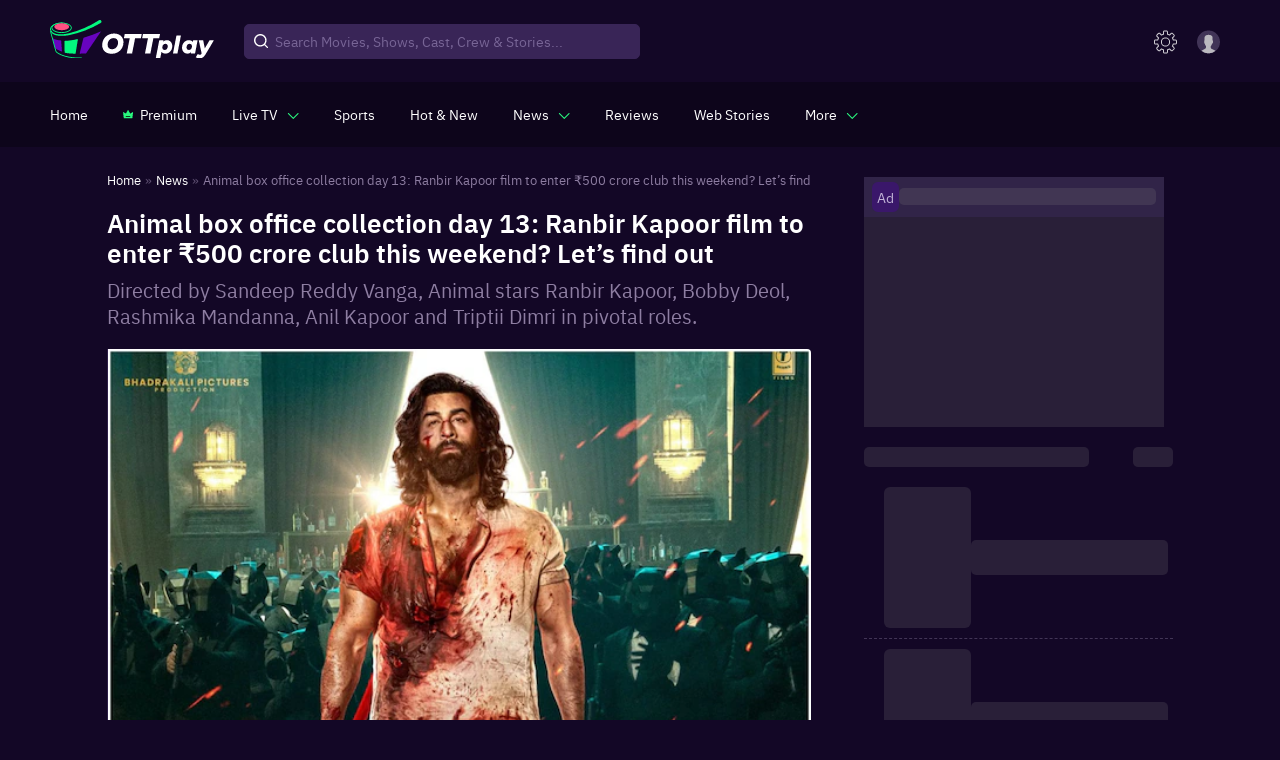

--- FILE ---
content_type: text/html; charset=utf-8
request_url: https://www.ottplay.com/news/animal-box-office-collection-day-13-ranbir-kapoor-film-to-enter-500-crore-club-this-weekend-lets-find-out/9650d57f4c454
body_size: 38163
content:
<!DOCTYPE html><html lang="en"><head><meta charSet="utf-8"/><meta name="viewport" content="minimum-scale=1, initial-scale=1, width=device-width user-scalable=no"/><meta http-equiv="Cache-control" content="no-store"/><meta property="og:title" content="Animal box office collection day 13: Ranbir Kapoor film to enter ₹500 crore club this weekend? Let’s find out"/><meta property="og:site_name" content="OTTPlay"/><meta property="og:url" content="https://www.ottplay.com/news/animal-box-office-collection-day-13-ranbir-kapoor-film-to-enter-500-crore-club-this-weekend-lets-find-out/9650d57f4c454"/><meta property="og:description" content="Directed by Sandeep Reddy Vanga, Animal stars Ranbir Kapoor, Bobby Deol, Rashmika Mandanna, Anil Kapoor and Triptii Dimri in pivotal roles."/><meta property="og:type" content="website"/><meta property="og:image" content="https://images.ottplay.com/images/animal-still-1701855563.jpg"/><meta name="twitter:card" content="summary_large_image"/><meta name="twitter:site" content="OTTPlay"/><meta name="twitter:creator" content="@OTTPlay"/><meta name="twitter:title" content="Animal box office collection day 13: Ranbir Kapoor film to enter ₹500 crore club this weekend? Let’s find out"/><meta name="twitter:description" content="Directed by Sandeep Reddy Vanga, Animal stars Ranbir Kapoor, Bobby Deol, Rashmika Mandanna, Anil Kapoor and Triptii Dimri in pivotal roles."/><meta name="twitter:image" content="https://images.ottplay.com/images/animal-still-1701855563.jpg"/><title>Animal box office collection day 13: Ranbir Kapoor film to enter ₹500 crore club this weekend? Let’s find out</title><meta name="title" content="Animal box office collection day 13: Ranbir Kapoor film to enter ₹500 crore club this weekend? Let’s find out"/><meta name="description" content="Directed by Sandeep Reddy Vanga, Animal stars Ranbir Kapoor, Bobby Deol, Rashmika Mandanna, Anil Kapoor and Triptii Dimri in pivotal roles."/><meta itemProp="name" content="Animal box office collection day 13: Ranbir Kapoor film to enter ₹500 crore club this weekend? Let’s find out"/><meta itemProp="description" content="Directed by Sandeep Reddy Vanga, Animal stars Ranbir Kapoor, Bobby Deol, Rashmika Mandanna, Anil Kapoor and Triptii Dimri in pivotal roles."/><meta itemProp="image" content="https://images.ottplay.com/images/animal-still-1701855563.jpg"/><meta itemProp="url" content="https://www.ottplay.com/news/animal-box-office-collection-day-13-ranbir-kapoor-film-to-enter-500-crore-club-this-weekend-lets-find-out/9650d57f4c454"/><meta itemProp="editor" content="OTTPlay"/><meta itemProp="headline" content="Animal box office collection day 13: Ranbir Kapoor film to enter ₹500 crore club this weekend? Let’s find ou"/><meta itemProp="inLanguage" content="English"/><meta itemProp="sourceOrganization" content="OTTplay"/><meta itemProp="keywords" content="Ranbir Kapoor,Bobby Deol,Animal-2023,Animal box office collection,Rashmika Mandanna,Triptii Dimri,Sandeep Reddy Vanga"/><meta itemProp="datePublished" content="2023-12-14T12:16:45+05:30"/><meta itemProp="dateModified" content="2023-12-14T12:16:05+05:30"/><script type="application/ld+json">{"@context":"https://schema.org","@type":"ItemList","itemListElement":[{"@type":"SiteNavigationElement","position":1,"name":"Home","url":"https://www.ottplay.com/"},{"@type":"SiteNavigationElement","position":2,"name":"News","url":"https://www.ottplay.com/news"},{"@type":"SiteNavigationElement","position":3,"name":"Animal box office collection day 13: Ranbir Kapoor film to enter ₹500 crore club this weekend? Let’s find out","image":"https://images.ottplay.com/images/animal-still-1701855563.jpg?impolicy=ottplay-202501_high&width=1200&height=675","width":"1200","height":"675","url":"https://www.ottplay.com/news/animal-box-office-collection-day-13-ranbir-kapoor-film-to-enter-500-crore-club-this-weekend-lets-find-out/9650d57f4c454"}]}</script><script type="application/ld+json">{"@context":"https://schema.org","@type":"BreadcrumbList","itemListElement":[{"@type":"ListItem","position":1,"item":{"@id":"https://www.ottplay.com/","name":"Home"}},{"@type":"ListItem","position":2,"item":{"@id":"https://www.ottplay.com/news","name":"News"}},{"@type":"ListItem","position":3,"item":{"@id":"https://www.ottplay.com/news/animal-box-office-collection-day-13-ranbir-kapoor-film-to-enter-500-crore-club-this-weekend-lets-find-out/9650d57f4c454","name":"Animal box office collection day 13: Ranbir Kapoor film to enter ₹500 crore club this weekend? Let’s find out","image":"https://images.ottplay.com/images/animal-still-1701855563.jpg?impolicy=ottplay-202501_high&width=1200&height=675","width":"1200","height":"675"}}]}</script><script type="application/ld+json">{"@context":"https://schema.org","@type":"NewsArticle","url":"https://www.ottplay.com/news/animal-box-office-collection-day-13-ranbir-kapoor-film-to-enter-500-crore-club-this-weekend-lets-find-out/9650d57f4c454","articleBody":"With every day that goes by, Ranbir Kapoor and Rashmika Mandanna's Animal continues to do well at the box office. The Sandeep Reddy Vanga film has made ₹457.84 crore at the domestic box office in the first 12 days of its release. According to a Sacnilk report, the film, which revolves around a son seeking revenge for an attack on his father, made ₹ 10 crore (in all languages) on its 13th day of release. Over the course of 13 days, Animal has earned ₹ 467.84 crore. In just one week after its premiere, Animal reached the ₹300 crore club and became Ranbir Kapoor's biggest film. The ₹ 500-crore club is the next big milestone for this gripping drama. The ensemble cast, which also includes Bobby Deol, Anil Kapoor, and Triptii Dimri, is receiving recognition for their work in addition to Rashmika Mandanna and Ranbir Kapoor.  Animal box office collection so far With ₹300.81 crore coming from Hindi alone, Animal's first week's total revenue in India was ₹337.58 crore nett across all languages. Hindi, Telugu, Tamil, Kannada, and Malayalam were the five languages in which the pan-Indian movie was released. In its first week of release, Animal brought in ₹33.45 crore in Telugu and ₹2.73 crore in Tamil. The movie also made ₹52 lakh in Kannada and ₹7 lakh in Malayalam.  More About Animal In Animal, Anil Kapoor's Balbir Singh and Ranbir Kapoor's Ranvijay Singh, have a troubled father-son relationship. Bobby Deol plays the main antagonist in the movie, with Rashmika Mandanna starring opposite Ranbir as his wife. The movie also stars Siddhant Karnick, Prithviraj, Triptii Dimri, and Shakti Kapoor. Bhushan Kumar and Krishan Kumar under T-Series, Pranay Reddy Vanga under Bhadrakali Pictures, and Murad Khetani under Cine1 Studios produced the film. On December 1, 2023, Animal was released, competing alongside Vicky Kaushal's Sam Bahadur. ","articleSection":"news","mainEntityOfPage":{"@type":"WebPage","@id":"https://www.ottplay.com/news/animal-box-office-collection-day-13-ranbir-kapoor-film-to-enter-500-crore-club-this-weekend-lets-find-out/9650d57f4c454"},"headline":"Animal box office collection day 13: Ranbir Kapoor film to enter ₹500 crore club this weekend? Let’s find out","description":"Directed by Sandeep Reddy Vanga, Animal stars Ranbir Kapoor, Bobby Deol, Rashmika Mandanna, Anil Kapoor and Triptii Dimri in pivotal roles.","datePublished":"2023-12-14T12:16:45+05:30","dateModified":"2023-12-14T12:16:45+05:30","publisher":{"@type":"Organization","name":"OTTplay","logo":{"@type":"ImageObject","url":"https://images.ottplay.com/static/OTTplay.png","width":"600","height":"60"}},"author":{"@type":"Person","name":"Reema Chhabda","url":"https://www.ottplay.com/author/reema-chhabda/636b7b14852a11001d4bd395"},"image":"https://images.ottplay.com/images/animal-still-1701855563.jpg?impolicy=ottplay-202501_high&width=1200&height=675","width":"1200","height":"675"}</script><script type="application/ld+json">{"@context":"https://schema.org","@type":"WebPage","name":"Animal box office collection day 13: Ranbir Kapoor film to enter ₹500 crore club this weekend? Let’s find out","description":"Directed by Sandeep Reddy Vanga, Animal stars Ranbir Kapoor, Bobby Deol, Rashmika Mandanna, Anil Kapoor and Triptii Dimri in pivotal roles.","publisher":{"@type":"Organization","name":"ottplay"},"image":"https://images.ottplay.com/images/animal-still-1701855563.jpg?impolicy=ottplay-202501_high&width=1200&height=675"}</script><script type="application/ld+json">{"@context":"https://schema.org","@type":"CreativeWork","headline":"Animal box office collection day 13: Ranbir Kapoor film to enter ₹500 crore club this weekend? Let’s find out","datePublished":"2023-12-14T12:16:45+05:30","text":"With every day that goes by, Ranbir Kapoor and Rashmika Mandanna's Animal continues to do well at the box office. The Sandeep Reddy Vanga film has made ₹457.84 crore at the domestic box office in the first 12 days of its release. According to a Sacnilk report, the film, which revolves around a son seeking revenge for an attack on his father, made ₹ 10 crore (in all languages) on its 13th day of release. Over the course of 13 days, Animal has earned ₹ 467.84 crore. In just one week after its premiere, Animal reached the ₹300 crore club and became Ranbir Kapoor's biggest film. The ₹ 500-crore club is the next big milestone for this gripping drama. The ensemble cast, which also includes Bobby Deol, Anil Kapoor, and Triptii Dimri, is receiving recognition for their work in addition to Rashmika Mandanna and Ranbir Kapoor. Also Read: Animal 2023: Release date, trailer, plot, cast, budget, OTT platform and more Animal box office collection so far With ₹300.81 crore coming from Hindi alone, Animal's first week's total revenue in India was ₹337.58 crore nett across all languages. Hindi, Telugu, Tamil, Kannada, and Malayalam were the five languages in which the pan-Indian movie was released. In its first week of release, Animal brought in ₹33.45 crore in Telugu and ₹2.73 crore in Tamil. The movie also made ₹52 lakh in Kannada and ₹7 lakh in Malayalam. Watch Kadak Singh, Chamak, Scam 2003, Duranga 2 and more on OTTplay, by subscribing to the Jhakaas monthly pack which provides access to 19 OTTs at just ₹49 for the first month. More About Animal In Animal, Anil Kapoor's Balbir Singh and Ranbir Kapoor's Ranvijay Singh, have a troubled father-son relationship. Bobby Deol plays the main antagonist in the movie, with Rashmika Mandanna starring opposite Ranbir as his wife. The movie also stars Siddhant Karnick, Prithviraj, Triptii Dimri, and Shakti Kapoor. Bhushan Kumar and Krishan Kumar under T-Series, Pranay Reddy Vanga under Bhadrakali Pictures, and Murad Khetani under Cine1 Studios produced the film. On December 1, 2023, Animal was released, competing alongside Vicky Kaushal's Sam Bahadur. Also Read: Does Animal and Sanju have several commonalities? Here’s what Ranbir Kapoor says","author":{"type":"person","name":"Reema Chhabda","url":"https://www.ottplay.com/author/reema-chhabda/636b7b14852a11001d4bd395"}}</script><link rel="canonical" href="https://www.ottplay.com/news/animal-box-office-collection-day-13-ranbir-kapoor-film-to-enter-500-crore-club-this-weekend-lets-find-out/9650d57f4c454"/><link rel="amphtml" href="https://www.ottplay.com/amp/news/animal-box-office-collection-day-13-ranbir-kapoor-film-to-enter-500-crore-club-this-weekend-lets-find-out/9650d57f4c454"/><link rel="preload" as="image" href="https://images.ottplay.com/images/animal-still-1701855563.jpg?impolicy=ottplay-202501_high&amp;width=600"/><meta name="next-head-count" content="37"/><link rel="icon" href="/favicon_32x32.ico"/><link rel="apple-touch-icon" sizes="180x180" href="/apple-touch-icon.png"/><link rel="manifest" href="/manifest.json"/><link rel="shortcut icon" href="/favicon_32x32.ico"/><link rel="preconnect" href="https://images.ottplay.com"/><link rel="preconnect" href="https://api2.ottplay.com"/><link rel="preload" href="https://images.ottplay.com/static/fonts/ibmplexsans-semibold-webfont.woff2" as="font" type="font/woff2" crossorigin="anonymous"/><link rel="preload" href="https://images.ottplay.com/static/fonts/ibmplexsans-regular-webfont.woff2" as="font" type="font/woff2" crossorigin="anonymous"/><link rel="preload" href="https://images.ottplay.com/static/fonts/ibmplexsans-medium-webfont.woff2" as="font" type="font/woff2" crossorigin="anonymous"/><link rel="dns-prefetch" href="https://images.ottplay.com"/><meta property="fb:pages" content="112091457330264"/><meta name="theme-color" content="#130726"/><meta itemProp="name"/><meta itemProp="url" content="https://www.ottplay.com/"/><meta itemProp="name" content="movies"/><meta itemProp="url" content="https://www.ottplay.com/movies"/><meta itemProp="name" content="shows"/><meta itemProp="url" content="https://www.ottplay.com/shows"/><meta itemProp="name" content="netflix"/><meta itemProp="url" content="https://www.ottplay.com/netflix"/><meta name="referrer" content="no-referrer-when-downgrade"/><meta name="facebook-domain-verification" content="iplwy5mtr7bsnucgtfvduxhjuy1zy5"/><meta name="robots" content="max-image-preview:large"/><style>
              @font-face{font-family:'IBM Plex Sans';font-style:normal;src:url(https://images.ottplay.com/static/fonts/ibmplexsans-regular-webfont.woff2) format("woff2");font-weight:400;src:url(https://images.ottplay.com/static/fonts/ibmplexsans-regular-webfont.woff2) format("woff2");font-display:swap}
              @font-face{font-family:'IBM Plex Sans';font-style:normal;src:url(https://images.ottplay.com/static/fonts/ibmplexsans-medium-webfont.woff2) format("woff2");font-weight:500;src:url(https://images.ottplay.com/static/fonts/ibmplexsans-medium-webfont.woff2) format("woff2");font-display:swap}
              @font-face{font-family:'IBM Plex Sans';font-style:normal;src:url(https://images.ottplay.com/static/fonts/ibmplexsans-semibold-webfont.woff2) format("woff2");font-weight:600;src:url(https://images.ottplay.com/static/fonts/ibmplexsans-semibold-webfont.woff2) format("woff2");font-display:swap}</style><script type="application/ld+json">{"@context":"https://schema.org","@type":"WebSite","url":"https://www.ottplay.com/"}</script><script type="application/ld+json">{"@context":"https://schema.org","@type":"Organization","name":"ottplay","url":"https://www.ottplay.com/","logo":{"@type":"ImageObject","url":"https://images.ottplay.com/static/OTTplay.png","width":"600","height":"60"}}</script><script async="">window.addEventListener("load",()=>{
                        var _comscore=_comscore||[];_comscore.push({c1:"2",c2:"6035286"}),setTimeout(()=>{!function(){var c=document.createElement("script"),e=document.getElementsByTagName("script")[0];c.async=!0,c.src="https://www.ottplay.com/thirdparty/js/beacon.js",e.parentNode.insertBefore(c,e)}()}, 6000);})</script><script>
                    window.addEventListener("load",()=>{
                      setTimeout(()=>{
                        (function(w, d, s, l, i) {
                          window.dataLayer = window.dataLayer || [];
                          window.dataLayer.push({event: 'page_view',location: window.location.pathname,title: document.title});
                          w[l] = w[l] || [];
                          w[l].push({ 'gtm.start': new Date().getTime(), event: 'gtm.js' });
                          var f = d.getElementsByTagName(s)[0],
                              j = d.createElement(s),
                              dl = l != 'dataLayer' ? '&l=' + l : '';
                          j.async=true;
                          j.crossOrigin = 'anonymous';
                          j.src = 'https://www.googletagmanager.com/gtm.js?id=' + i + dl;
                          f.parentNode.insertBefore(j, f);                                             
                      })(window, document, 'script', 'dataLayer', 'GTM-NGV937K4');
                    },1000);
                  });   
                </script><link rel="preload" href="https://images.ottplay.com/cdn/seoprod/_next/static/css/ccb2b6c48f5fada8.css" as="style"/><link rel="stylesheet" href="https://images.ottplay.com/cdn/seoprod/_next/static/css/ccb2b6c48f5fada8.css" data-n-g=""/><link rel="preload" href="https://images.ottplay.com/cdn/seoprod/_next/static/css/83ed1e1f76506def.css" as="style"/><link rel="stylesheet" href="https://images.ottplay.com/cdn/seoprod/_next/static/css/83ed1e1f76506def.css" data-n-g=""/><link rel="preload" href="https://images.ottplay.com/cdn/seoprod/_next/static/css/d2291cea52450899.css" as="style"/><link rel="stylesheet" href="https://images.ottplay.com/cdn/seoprod/_next/static/css/d2291cea52450899.css"/><link rel="preload" href="https://images.ottplay.com/cdn/seoprod/_next/static/css/2c7d719a28a9bf27.css" as="style"/><link rel="stylesheet" href="https://images.ottplay.com/cdn/seoprod/_next/static/css/2c7d719a28a9bf27.css"/><link rel="preload" href="https://images.ottplay.com/cdn/seoprod/_next/static/css/ea5a2908f273abfb.css" as="style"/><link rel="stylesheet" href="https://images.ottplay.com/cdn/seoprod/_next/static/css/ea5a2908f273abfb.css"/><link rel="preload" href="https://images.ottplay.com/cdn/seoprod/_next/static/css/624fc916742cd8b0.css" as="style"/><link rel="stylesheet" href="https://images.ottplay.com/cdn/seoprod/_next/static/css/624fc916742cd8b0.css"/><link rel="preload" href="https://images.ottplay.com/cdn/seoprod/_next/static/css/fa74738aa4379133.css" as="style"/><link rel="stylesheet" href="https://images.ottplay.com/cdn/seoprod/_next/static/css/fa74738aa4379133.css"/><noscript data-n-css=""></noscript><script defer="" nomodule="" src="https://images.ottplay.com/cdn/seoprod/_next/static/chunks/polyfills-c67a75d1b6f99dc8.js"></script><script type="text/javascript">
        let dynnewchunks = 'https://images.ottplay.com/cdn/seoprod/_next/static/chunks/2679-e72296a828cb4a64.js,https://images.ottplay.com/cdn/seoprod/_next/static/chunks/50.36d94e74a497cdb6.js,https://images.ottplay.com/cdn/seoprod/_next/static/chunks/7771-3fdcca33503a4b55.js,https://images.ottplay.com/cdn/seoprod/_next/static/chunks/1282.7e41198d890c7029.js,https://images.ottplay.com/cdn/seoprod/_next/static/chunks/6572-6e30e9cc30a101bc.js,https://images.ottplay.com/cdn/seoprod/_next/static/chunks/6094-d05835276f48f41a.js,https://images.ottplay.com/cdn/seoprod/_next/static/chunks/Layout.6d2d4bb20f9d5072.js,https://images.ottplay.com/cdn/seoprod/_next/static/chunks/logAnalytics.15e8fd196b33683b.js,https://images.ottplay.com/cdn/seoprod/_next/static/chunks/5950-1930068ae3c59b3d.js,https://images.ottplay.com/cdn/seoprod/_next/static/chunks/719-c6b8dd98b3adc25c.js,https://images.ottplay.com/cdn/seoprod/_next/static/chunks/NewsSlug.97741b014a8c9625.js,https://images.ottplay.com/cdn/seoprod/_next/static/chunks/6993-fec83f12e234c77e.js,https://images.ottplay.com/cdn/seoprod/_next/static/chunks/9725.c3819666aade4728.js,https://images.ottplay.com/cdn/seoprod/_next/static/chunks/4209-105832922dee4c8f.js,https://images.ottplay.com/cdn/seoprod/_next/static/chunks/4932-c240aae7d13ab906.js,https://images.ottplay.com/cdn/seoprod/_next/static/chunks/1142-56d0df70608b9a87.js,https://images.ottplay.com/cdn/seoprod/_next/static/chunks/SingleArticle.85ec33f116cac623.js,https://images.ottplay.com/cdn/seoprod/_next/static/chunks/8558.78af9cfe78063bab.js,https://images.ottplay.com/cdn/seoprod/_next/static/chunks/3253.3330d04032b67966.js,https://images.ottplay.com/cdn/seoprod/_next/static/chunks/Footer.e0da0d4f01f716fb.js';
        var _mydynchunks = dynnewchunks.split(',');
        console.log("documet ",new Date());

        window.addEventListener('load', () => {
          var isSecondTime = getCookie('isSecondTime');
          console.log("documet window.load ",new Date());

          setTimeout(function () {
          for (var i = 0; i < _mydynchunks.length; i++) {
            let ref = (document.getElementsByTagName('head')[0] || document.getElementsByTagName('body')[0]);
            let runtimejs = _mydynchunks[i];

            var script = document.createElement("script");
            script.src = runtimejs;
            script.defer = true;
            script.crossorigin = "anonymous";
            ref.appendChild(script);
          }
         }, isSecondTime ? 50 : 4000)
        })</script><script type="text/javascript">
          let newchunks = 'https://images.ottplay.com/cdn/seoprod/_next/static/chunks/webpack-64124c594df0ac09.js,https://images.ottplay.com/cdn/seoprod/_next/static/chunks/vendor_react-d8ebb59e84f4af49.js,https://images.ottplay.com/cdn/seoprod/_next/static/chunks/main-161e4160a8f8afaa.js,https://images.ottplay.com/cdn/seoprod/_next/static/chunks/vendor_redux-c8b00a6c943916df.js,https://images.ottplay.com/cdn/seoprod/_next/static/chunks/vendor_mui-36609fe67bf2e99e.js,https://images.ottplay.com/cdn/seoprod/_next/static/chunks/vendor_dependency1-4cf288b0cc7ae4f7.js,https://images.ottplay.com/cdn/seoprod/_next/static/chunks/4308-4f6441a975650fef.js,https://images.ottplay.com/cdn/seoprod/_next/static/chunks/pages/_app-fe132c95080e8c2b.js,https://images.ottplay.com/cdn/seoprod/_next/static/chunks/pages/news/%5B...newsslug%5D-8ecc4e58e8c53a46.js,https://images.ottplay.com/cdn/seoprod/_next/static/5a1a460.8708521313368884/_buildManifest.js,https://images.ottplay.com/cdn/seoprod/_next/static/5a1a460.8708521313368884/_ssgManifest.js';
          var _mychunks = newchunks.split(',');

          //This is an function
          function getCookie(name) {
            var cookieName = name + '=';
            var cookieArray = document.cookie.split(';');

            for (var i = 0; i < cookieArray.length; i++) {
              var cookie = cookieArray[i].trim();
              if (cookie.indexOf(cookieName) === 0) {
                return decodeURIComponent(
                  cookie.substring(cookieName.length, cookie.length)
                );
              }
            }
            return null; // Cookie not found
          }

          function setCookie(name, value, daysToExpire) {
              var cookie = name + '=' + encodeURIComponent(value);

              if (typeof daysToExpire === 'number') {
                var expirationDate = new Date();
                expirationDate.setTime(
                  expirationDate.getTime() + daysToExpire * 24 * 60 * 60 * 1000
                ); // Convert days to milliseconds
                cookie += '; Secure; expires=' + expirationDate.toUTCString();
              }

              document.cookie = cookie;
           }

          
          window.addEventListener('DOMContentLoaded', (event) => {
            try{
              document.getElementsByTagName("body")[0].style.display = "block";
            } catch(e) {
              console.log(e);
            }
          });
          window.addEventListener('load', () => {

              var isSecondTime = getCookie('isSecondTime');
              setTimeout(function () {
              for (var i = 0; i < _mychunks.length; i++) {
                let ref = (document.getElementsByTagName('head')[0] || document.getElementsByTagName('body')[0]);
                let runtimejs = _mychunks[i];
                
                var script = document.createElement("script");
                script.src = runtimejs;
                script.defer = true;
                script.crossorigin = "anonymous";
                ref.appendChild(script);
              }
              setCookie('isSecondTime', 'true', 30);
              }, isSecondTime ? 50 : 4000)
          })</script><style id="jss-server-side">html{box-sizing:border-box;-webkit-font-smoothing:antialiased;-moz-osx-font-smoothing:grayscale}*,::after,::before{box-sizing:inherit}b,strong{font-weight:700}body{color:rgba(0,0,0,.87);margin:0;font-size:.875rem;font-family:&quot;IBM Plex Sans&quot;,&quot;sans-serif&quot;;font-weight:400;line-height:1.43;background-color:#130726}@media print{body{background-color:#fff}}body::backdrop{background-color:#130726}.MuiPaper-root{color:rgba(0,0,0,.87);transition:box-shadow .3s cubic-bezier(.4, 0, .2, 1) 0s;background-color:#fff}.MuiPaper-rounded{border-radius:4px}.MuiPaper-outlined{border:1px solid rgba(0,0,0,.12)}.MuiPaper-elevation0{box-shadow:none}.MuiPaper-elevation1{box-shadow:0 2px 1px -1px rgba(0,0,0,.2),0 1px 1px 0 rgba(0,0,0,.14),0 1px 3px 0 rgba(0,0,0,.12)}.MuiPaper-elevation2{box-shadow:0 3px 1px -2px rgba(0,0,0,.2),0 2px 2px 0 rgba(0,0,0,.14),0 1px 5px 0 rgba(0,0,0,.12)}.MuiPaper-elevation3{box-shadow:0 3px 3px -2px rgba(0,0,0,.2),0 3px 4px 0 rgba(0,0,0,.14),0 1px 8px 0 rgba(0,0,0,.12)}.MuiPaper-elevation4{box-shadow:0 2px 4px -1px rgba(0,0,0,.2),0 4px 5px 0 rgba(0,0,0,.14),0 1px 10px 0 rgba(0,0,0,.12)}.MuiPaper-elevation5{box-shadow:0 3px 5px -1px rgba(0,0,0,.2),0 5px 8px 0 rgba(0,0,0,.14),0 1px 14px 0 rgba(0,0,0,.12)}.MuiPaper-elevation6{box-shadow:0 3px 5px -1px rgba(0,0,0,.2),0 6px 10px 0 rgba(0,0,0,.14),0 1px 18px 0 rgba(0,0,0,.12)}.MuiPaper-elevation7{box-shadow:0 4px 5px -2px rgba(0,0,0,.2),0 7px 10px 1px rgba(0,0,0,.14),0 2px 16px 1px rgba(0,0,0,.12)}.MuiPaper-elevation8{box-shadow:0 5px 5px -3px rgba(0,0,0,.2),0 8px 10px 1px rgba(0,0,0,.14),0 3px 14px 2px rgba(0,0,0,.12)}.MuiPaper-elevation9{box-shadow:0 5px 6px -3px rgba(0,0,0,.2),0 9px 12px 1px rgba(0,0,0,.14),0 3px 16px 2px rgba(0,0,0,.12)}.MuiPaper-elevation10{box-shadow:0 6px 6px -3px rgba(0,0,0,.2),0 10px 14px 1px rgba(0,0,0,.14),0 4px 18px 3px rgba(0,0,0,.12)}.MuiPaper-elevation11{box-shadow:0 6px 7px -4px rgba(0,0,0,.2),0 11px 15px 1px rgba(0,0,0,.14),0 4px 20px 3px rgba(0,0,0,.12)}.MuiPaper-elevation12{box-shadow:0 7px 8px -4px rgba(0,0,0,.2),0 12px 17px 2px rgba(0,0,0,.14),0 5px 22px 4px rgba(0,0,0,.12)}.MuiPaper-elevation13{box-shadow:0 7px 8px -4px rgba(0,0,0,.2),0 13px 19px 2px rgba(0,0,0,.14),0 5px 24px 4px rgba(0,0,0,.12)}.MuiPaper-elevation14{box-shadow:0 7px 9px -4px rgba(0,0,0,.2),0 14px 21px 2px rgba(0,0,0,.14),0 5px 26px 4px rgba(0,0,0,.12)}.MuiPaper-elevation15{box-shadow:0 8px 9px -5px rgba(0,0,0,.2),0 15px 22px 2px rgba(0,0,0,.14),0 6px 28px 5px rgba(0,0,0,.12)}.MuiPaper-elevation16{box-shadow:0 8px 10px -5px rgba(0,0,0,.2),0 16px 24px 2px rgba(0,0,0,.14),0 6px 30px 5px rgba(0,0,0,.12)}.MuiPaper-elevation17{box-shadow:0 8px 11px -5px rgba(0,0,0,.2),0 17px 26px 2px rgba(0,0,0,.14),0 6px 32px 5px rgba(0,0,0,.12)}.MuiPaper-elevation18{box-shadow:0 9px 11px -5px rgba(0,0,0,.2),0 18px 28px 2px rgba(0,0,0,.14),0 7px 34px 6px rgba(0,0,0,.12)}.MuiPaper-elevation19{box-shadow:0 9px 12px -6px rgba(0,0,0,.2),0 19px 29px 2px rgba(0,0,0,.14),0 7px 36px 6px rgba(0,0,0,.12)}.MuiPaper-elevation20{box-shadow:0 10px 13px -6px rgba(0,0,0,.2),0 20px 31px 3px rgba(0,0,0,.14),0 8px 38px 7px rgba(0,0,0,.12)}.MuiPaper-elevation21{box-shadow:0 10px 13px -6px rgba(0,0,0,.2),0 21px 33px 3px rgba(0,0,0,.14),0 8px 40px 7px rgba(0,0,0,.12)}.MuiPaper-elevation22{box-shadow:0 10px 14px -6px rgba(0,0,0,.2),0 22px 35px 3px rgba(0,0,0,.14),0 8px 42px 7px rgba(0,0,0,.12)}.MuiPaper-elevation23{box-shadow:0 11px 14px -7px rgba(0,0,0,.2),0 23px 36px 3px rgba(0,0,0,.14),0 9px 44px 8px rgba(0,0,0,.12)}.MuiPaper-elevation24{box-shadow:0 11px 15px -7px rgba(0,0,0,.2),0 24px 38px 3px rgba(0,0,0,.14),0 9px 46px 8px rgba(0,0,0,.12)}.MuiButtonBase-root{color:inherit;border:0;cursor:pointer;margin:0;display:inline-flex;outline:0;padding:0;position:relative;align-items:center;user-select:none;border-radius:0;vertical-align:middle;-moz-appearance:none;justify-content:center;text-decoration:none;background-color:transparent;-webkit-appearance:none;-webkit-tap-highlight-color:transparent}.MuiButtonBase-root::-moz-focus-inner{border-style:none}.MuiButtonBase-root.Mui-disabled{cursor:default;pointer-events:none}@media print{.MuiButtonBase-root{color-adjust:exact}}.MuiButton-root{color:rgba(0,0,0,.87);padding:6px 16px;font-size:.875rem;min-width:64px;box-sizing:border-box;transition:background-color 250ms cubic-bezier(.4, 0, .2, 1) 0s,box-shadow 250ms cubic-bezier(.4, 0, .2, 1) 0s,border 250ms cubic-bezier(.4, 0, .2, 1) 0s;font-family:&quot;IBM Plex Sans&quot;,&quot;sans-serif&quot;;font-weight:500;line-height:1.75;border-radius:4px;text-transform:uppercase}.MuiButton-root:hover{text-decoration:none;background-color:rgba(0,0,0,.04)}.MuiButton-root.Mui-disabled{color:rgba(0,0,0,.26)}@media (hover:none){.MuiButton-root:hover{background-color:transparent}}.MuiButton-root:hover.Mui-disabled{background-color:transparent}.MuiButton-label{width:100%;display:inherit;align-items:inherit;justify-content:inherit}.MuiButton-text{padding:6px 8px}.MuiButton-textPrimary{color:#3f51b5}.MuiButton-textPrimary:hover{background-color:rgba(63,81,181,.04)}@media (hover:none){.MuiButton-textPrimary:hover{background-color:transparent}}.MuiButton-textSecondary{color:#f50057}.MuiButton-textSecondary:hover{background-color:rgba(245,0,87,.04)}@media (hover:none){.MuiButton-textSecondary:hover{background-color:transparent}}.MuiButton-outlined{border:1px solid rgba(0,0,0,.23);padding:5px 15px}.MuiButton-outlined.Mui-disabled{border:1px solid rgba(0,0,0,.12)}.MuiButton-outlinedPrimary{color:#3f51b5;border:1px solid rgba(63,81,181,.5)}.MuiButton-outlinedPrimary:hover{border:1px solid #3f51b5;background-color:rgba(63,81,181,.04)}@media (hover:none){.MuiButton-outlinedPrimary:hover{background-color:transparent}}.MuiButton-outlinedSecondary{color:#f50057;border:1px solid rgba(245,0,87,.5)}.MuiButton-outlinedSecondary:hover{border:1px solid #f50057;background-color:rgba(245,0,87,.04)}.MuiButton-outlinedSecondary.Mui-disabled{border:1px solid rgba(0,0,0,.26)}@media (hover:none){.MuiButton-outlinedSecondary:hover{background-color:transparent}}.MuiButton-contained{color:rgba(0,0,0,.87);box-shadow:0 3px 1px -2px rgba(0,0,0,.2),0 2px 2px 0 rgba(0,0,0,.14),0 1px 5px 0 rgba(0,0,0,.12);background-color:#e0e0e0}.MuiButton-contained:hover{box-shadow:0 2px 4px -1px rgba(0,0,0,.2),0 4px 5px 0 rgba(0,0,0,.14),0 1px 10px 0 rgba(0,0,0,.12);background-color:#d5d5d5}.MuiButton-contained.Mui-focusVisible{box-shadow:0 3px 5px -1px rgba(0,0,0,.2),0 6px 10px 0 rgba(0,0,0,.14),0 1px 18px 0 rgba(0,0,0,.12)}.MuiButton-contained:active{box-shadow:0 5px 5px -3px rgba(0,0,0,.2),0 8px 10px 1px rgba(0,0,0,.14),0 3px 14px 2px rgba(0,0,0,.12)}.MuiButton-contained.Mui-disabled{color:rgba(0,0,0,.26);box-shadow:none;background-color:rgba(0,0,0,.12)}@media (hover:none){.MuiButton-contained:hover{box-shadow:0 3px 1px -2px rgba(0,0,0,.2),0 2px 2px 0 rgba(0,0,0,.14),0 1px 5px 0 rgba(0,0,0,.12);background-color:#e0e0e0}}.MuiButton-contained:hover.Mui-disabled{background-color:rgba(0,0,0,.12)}.MuiButton-containedPrimary{color:#fff;background-color:#3f51b5}.MuiButton-containedPrimary:hover{background-color:#303f9f}@media (hover:none){.MuiButton-containedPrimary:hover{background-color:#3f51b5}}.MuiButton-containedSecondary{color:#fff;background-color:#f50057}.MuiButton-containedSecondary:hover{background-color:#c51162}@media (hover:none){.MuiButton-containedSecondary:hover{background-color:#f50057}}.MuiButton-disableElevation{box-shadow:none}.MuiButton-disableElevation:hover{box-shadow:none}.MuiButton-disableElevation.Mui-focusVisible{box-shadow:none}.MuiButton-disableElevation:active{box-shadow:none}.MuiButton-disableElevation.Mui-disabled{box-shadow:none}.MuiButton-colorInherit{color:inherit;border-color:currentColor}.MuiButton-textSizeSmall{padding:4px 5px;font-size:.8125rem}.MuiButton-textSizeLarge{padding:8px 11px;font-size:.9375rem}.MuiButton-outlinedSizeSmall{padding:3px 9px;font-size:.8125rem}.MuiButton-outlinedSizeLarge{padding:7px 21px;font-size:.9375rem}.MuiButton-containedSizeSmall{padding:4px 10px;font-size:.8125rem}.MuiButton-containedSizeLarge{padding:8px 22px;font-size:.9375rem}.MuiButton-fullWidth{width:100%}.MuiButton-startIcon{display:inherit;margin-left:-4px;margin-right:8px}.MuiButton-startIcon.MuiButton-iconSizeSmall{margin-left:-2px}.MuiButton-endIcon{display:inherit;margin-left:8px;margin-right:-4px}.MuiButton-endIcon.MuiButton-iconSizeSmall{margin-right:-2px}.MuiButton-iconSizeSmall&gt;:first-child{font-size:18px}.MuiButton-iconSizeMedium&gt;:first-child{font-size:20px}.MuiButton-iconSizeLarge&gt;:first-child{font-size:22px}.MuiCard-root{overflow:hidden}.MuiDrawer-docked{flex:0 0 auto}.MuiDrawer-paper{top:0;flex:1 0 auto;height:100%;display:flex;outline:0;z-index:1200;position:fixed;overflow-y:auto;flex-direction:column;-webkit-overflow-scrolling:touch}.MuiDrawer-paperAnchorLeft{left:0;right:auto}.MuiDrawer-paperAnchorRight{left:auto;right:0}.MuiDrawer-paperAnchorTop{top:0;left:0;right:0;bottom:auto;height:auto;max-height:100%}.MuiDrawer-paperAnchorBottom{top:auto;left:0;right:0;bottom:0;height:auto;max-height:100%}.MuiDrawer-paperAnchorDockedLeft{border-right:1px solid rgba(0,0,0,.12)}.MuiDrawer-paperAnchorDockedTop{border-bottom:1px solid rgba(0,0,0,.12)}.MuiDrawer-paperAnchorDockedRight{border-left:1px solid rgba(0,0,0,.12)}.MuiDrawer-paperAnchorDockedBottom{border-top:1px solid rgba(0,0,0,.12)}.MuiGrid-container{width:100%;display:flex;flex-wrap:wrap;box-sizing:border-box}.MuiGrid-item{margin:0;box-sizing:border-box}.MuiGrid-zeroMinWidth{min-width:0}.MuiGrid-direction-xs-column{flex-direction:column}.MuiGrid-direction-xs-column-reverse{flex-direction:column-reverse}.MuiGrid-direction-xs-row-reverse{flex-direction:row-reverse}.MuiGrid-wrap-xs-nowrap{flex-wrap:nowrap}.MuiGrid-wrap-xs-wrap-reverse{flex-wrap:wrap-reverse}.MuiGrid-align-items-xs-center{align-items:center}.MuiGrid-align-items-xs-flex-start{align-items:flex-start}.MuiGrid-align-items-xs-flex-end{align-items:flex-end}.MuiGrid-align-items-xs-baseline{align-items:baseline}.MuiGrid-align-content-xs-center{align-content:center}.MuiGrid-align-content-xs-flex-start{align-content:flex-start}.MuiGrid-align-content-xs-flex-end{align-content:flex-end}.MuiGrid-align-content-xs-space-between{align-content:space-between}.MuiGrid-align-content-xs-space-around{align-content:space-around}.MuiGrid-justify-content-xs-center{justify-content:center}.MuiGrid-justify-content-xs-flex-end{justify-content:flex-end}.MuiGrid-justify-content-xs-space-between{justify-content:space-between}.MuiGrid-justify-content-xs-space-around{justify-content:space-around}.MuiGrid-justify-content-xs-space-evenly{justify-content:space-evenly}.MuiGrid-spacing-xs-1{width:calc(100% + 8px);margin:-4px}.MuiGrid-spacing-xs-1&gt;.MuiGrid-item{padding:4px}.MuiGrid-spacing-xs-2{width:calc(100% + 16px);margin:-8px}.MuiGrid-spacing-xs-2&gt;.MuiGrid-item{padding:8px}.MuiGrid-spacing-xs-3{width:calc(100% + 24px);margin:-12px}.MuiGrid-spacing-xs-3&gt;.MuiGrid-item{padding:12px}.MuiGrid-spacing-xs-4{width:calc(100% + 32px);margin:-16px}.MuiGrid-spacing-xs-4&gt;.MuiGrid-item{padding:16px}.MuiGrid-spacing-xs-5{width:calc(100% + 40px);margin:-20px}.MuiGrid-spacing-xs-5&gt;.MuiGrid-item{padding:20px}.MuiGrid-spacing-xs-6{width:calc(100% + 48px);margin:-24px}.MuiGrid-spacing-xs-6&gt;.MuiGrid-item{padding:24px}.MuiGrid-spacing-xs-7{width:calc(100% + 56px);margin:-28px}.MuiGrid-spacing-xs-7&gt;.MuiGrid-item{padding:28px}.MuiGrid-spacing-xs-8{width:calc(100% + 64px);margin:-32px}.MuiGrid-spacing-xs-8&gt;.MuiGrid-item{padding:32px}.MuiGrid-spacing-xs-9{width:calc(100% + 72px);margin:-36px}.MuiGrid-spacing-xs-9&gt;.MuiGrid-item{padding:36px}.MuiGrid-spacing-xs-10{width:calc(100% + 80px);margin:-40px}.MuiGrid-spacing-xs-10&gt;.MuiGrid-item{padding:40px}.MuiGrid-grid-xs-auto{flex-grow:0;max-width:none;flex-basis:auto}.MuiGrid-grid-xs-true{flex-grow:1;max-width:100%;flex-basis:0}.MuiGrid-grid-xs-1{flex-grow:0;max-width:8.333333%;flex-basis:8.333333%}.MuiGrid-grid-xs-2{flex-grow:0;max-width:16.666667%;flex-basis:16.666667%}.MuiGrid-grid-xs-3{flex-grow:0;max-width:25%;flex-basis:25%}.MuiGrid-grid-xs-4{flex-grow:0;max-width:33.333333%;flex-basis:33.333333%}.MuiGrid-grid-xs-5{flex-grow:0;max-width:41.666667%;flex-basis:41.666667%}.MuiGrid-grid-xs-6{flex-grow:0;max-width:50%;flex-basis:50%}.MuiGrid-grid-xs-7{flex-grow:0;max-width:58.333333%;flex-basis:58.333333%}.MuiGrid-grid-xs-8{flex-grow:0;max-width:66.666667%;flex-basis:66.666667%}.MuiGrid-grid-xs-9{flex-grow:0;max-width:75%;flex-basis:75%}.MuiGrid-grid-xs-10{flex-grow:0;max-width:83.333333%;flex-basis:83.333333%}.MuiGrid-grid-xs-11{flex-grow:0;max-width:91.666667%;flex-basis:91.666667%}.MuiGrid-grid-xs-12{flex-grow:0;max-width:100%;flex-basis:100%}@media (min-width:600px){.MuiGrid-grid-sm-auto{flex-grow:0;max-width:none;flex-basis:auto}.MuiGrid-grid-sm-true{flex-grow:1;max-width:100%;flex-basis:0}.MuiGrid-grid-sm-1{flex-grow:0;max-width:8.333333%;flex-basis:8.333333%}.MuiGrid-grid-sm-2{flex-grow:0;max-width:16.666667%;flex-basis:16.666667%}.MuiGrid-grid-sm-3{flex-grow:0;max-width:25%;flex-basis:25%}.MuiGrid-grid-sm-4{flex-grow:0;max-width:33.333333%;flex-basis:33.333333%}.MuiGrid-grid-sm-5{flex-grow:0;max-width:41.666667%;flex-basis:41.666667%}.MuiGrid-grid-sm-6{flex-grow:0;max-width:50%;flex-basis:50%}.MuiGrid-grid-sm-7{flex-grow:0;max-width:58.333333%;flex-basis:58.333333%}.MuiGrid-grid-sm-8{flex-grow:0;max-width:66.666667%;flex-basis:66.666667%}.MuiGrid-grid-sm-9{flex-grow:0;max-width:75%;flex-basis:75%}.MuiGrid-grid-sm-10{flex-grow:0;max-width:83.333333%;flex-basis:83.333333%}.MuiGrid-grid-sm-11{flex-grow:0;max-width:91.666667%;flex-basis:91.666667%}.MuiGrid-grid-sm-12{flex-grow:0;max-width:100%;flex-basis:100%}}@media (min-width:960px){.MuiGrid-grid-md-auto{flex-grow:0;max-width:none;flex-basis:auto}.MuiGrid-grid-md-true{flex-grow:1;max-width:100%;flex-basis:0}.MuiGrid-grid-md-1{flex-grow:0;max-width:8.333333%;flex-basis:8.333333%}.MuiGrid-grid-md-2{flex-grow:0;max-width:16.666667%;flex-basis:16.666667%}.MuiGrid-grid-md-3{flex-grow:0;max-width:25%;flex-basis:25%}.MuiGrid-grid-md-4{flex-grow:0;max-width:33.333333%;flex-basis:33.333333%}.MuiGrid-grid-md-5{flex-grow:0;max-width:41.666667%;flex-basis:41.666667%}.MuiGrid-grid-md-6{flex-grow:0;max-width:50%;flex-basis:50%}.MuiGrid-grid-md-7{flex-grow:0;max-width:58.333333%;flex-basis:58.333333%}.MuiGrid-grid-md-8{flex-grow:0;max-width:66.666667%;flex-basis:66.666667%}.MuiGrid-grid-md-9{flex-grow:0;max-width:75%;flex-basis:75%}.MuiGrid-grid-md-10{flex-grow:0;max-width:83.333333%;flex-basis:83.333333%}.MuiGrid-grid-md-11{flex-grow:0;max-width:91.666667%;flex-basis:91.666667%}.MuiGrid-grid-md-12{flex-grow:0;max-width:100%;flex-basis:100%}}@media (min-width:1400px){.MuiGrid-grid-lg-auto{flex-grow:0;max-width:none;flex-basis:auto}.MuiGrid-grid-lg-true{flex-grow:1;max-width:100%;flex-basis:0}.MuiGrid-grid-lg-1{flex-grow:0;max-width:8.333333%;flex-basis:8.333333%}.MuiGrid-grid-lg-2{flex-grow:0;max-width:16.666667%;flex-basis:16.666667%}.MuiGrid-grid-lg-3{flex-grow:0;max-width:25%;flex-basis:25%}.MuiGrid-grid-lg-4{flex-grow:0;max-width:33.333333%;flex-basis:33.333333%}.MuiGrid-grid-lg-5{flex-grow:0;max-width:41.666667%;flex-basis:41.666667%}.MuiGrid-grid-lg-6{flex-grow:0;max-width:50%;flex-basis:50%}.MuiGrid-grid-lg-7{flex-grow:0;max-width:58.333333%;flex-basis:58.333333%}.MuiGrid-grid-lg-8{flex-grow:0;max-width:66.666667%;flex-basis:66.666667%}.MuiGrid-grid-lg-9{flex-grow:0;max-width:75%;flex-basis:75%}.MuiGrid-grid-lg-10{flex-grow:0;max-width:83.333333%;flex-basis:83.333333%}.MuiGrid-grid-lg-11{flex-grow:0;max-width:91.666667%;flex-basis:91.666667%}.MuiGrid-grid-lg-12{flex-grow:0;max-width:100%;flex-basis:100%}}@media (min-width:1920px){.MuiGrid-grid-xl-auto{flex-grow:0;max-width:none;flex-basis:auto}.MuiGrid-grid-xl-true{flex-grow:1;max-width:100%;flex-basis:0}.MuiGrid-grid-xl-1{flex-grow:0;max-width:8.333333%;flex-basis:8.333333%}.MuiGrid-grid-xl-2{flex-grow:0;max-width:16.666667%;flex-basis:16.666667%}.MuiGrid-grid-xl-3{flex-grow:0;max-width:25%;flex-basis:25%}.MuiGrid-grid-xl-4{flex-grow:0;max-width:33.333333%;flex-basis:33.333333%}.MuiGrid-grid-xl-5{flex-grow:0;max-width:41.666667%;flex-basis:41.666667%}.MuiGrid-grid-xl-6{flex-grow:0;max-width:50%;flex-basis:50%}.MuiGrid-grid-xl-7{flex-grow:0;max-width:58.333333%;flex-basis:58.333333%}.MuiGrid-grid-xl-8{flex-grow:0;max-width:66.666667%;flex-basis:66.666667%}.MuiGrid-grid-xl-9{flex-grow:0;max-width:75%;flex-basis:75%}.MuiGrid-grid-xl-10{flex-grow:0;max-width:83.333333%;flex-basis:83.333333%}.MuiGrid-grid-xl-11{flex-grow:0;max-width:91.666667%;flex-basis:91.666667%}.MuiGrid-grid-xl-12{flex-grow:0;max-width:100%;flex-basis:100%}}.MuiList-root{margin:0;padding:0;position:relative;list-style:none}.MuiList-padding{padding-top:8px;padding-bottom:8px}.MuiList-subheader{padding-top:0}.MuiListItem-root{width:100%;display:flex;position:relative;box-sizing:border-box;text-align:left;align-items:center;padding-top:8px;padding-bottom:8px;justify-content:flex-start;text-decoration:none}.MuiListItem-root.Mui-focusVisible{background-color:rgba(0,0,0,.08)}.MuiListItem-root.Mui-selected,.MuiListItem-root.Mui-selected:hover{background-color:rgba(0,0,0,.08)}.MuiListItem-root.Mui-disabled{opacity:.5}.MuiListItem-container{position:relative}.MuiListItem-dense{padding-top:4px;padding-bottom:4px}.MuiListItem-alignItemsFlexStart{align-items:flex-start}.MuiListItem-divider{border-bottom:1px solid rgba(0,0,0,.12);background-clip:padding-box}.MuiListItem-gutters{padding-left:16px;padding-right:16px}.MuiListItem-button{transition:background-color 150ms cubic-bezier(.4, 0, .2, 1) 0s}.MuiListItem-button:hover{text-decoration:none;background-color:rgba(0,0,0,.04)}@media (hover:none){.MuiListItem-button:hover{background-color:transparent}}.MuiListItem-secondaryAction{padding-right:48px}.MuiMenuItem-root{width:auto;overflow:hidden;font-size:1rem;box-sizing:border-box;min-height:48px;font-family:&quot;IBM Plex Sans&quot;,&quot;sans-serif&quot;;font-weight:400;line-height:1.5;padding-top:6px;white-space:nowrap;padding-bottom:6px}@media (min-width:600px){.MuiMenuItem-root{min-height:auto}}.MuiMenuItem-dense{font-size:.875rem;min-height:auto;font-family:&quot;IBM Plex Sans&quot;,&quot;sans-serif&quot;;font-weight:400;line-height:1.43}.jss145{color:#8e7ea2;margin:25px 0 10px;font-size:13px;font-weight:400;line-height:1.2;white-space:nowrap}.jss146{color:#fff;opacity:1;font-weight:400;text-decoration:none}.jss147{color:#8e7ea2;opacity:1;font-weight:400;padding-right:15px;text-decoration:none}.jss148{opacity:.6;padding:0 4px}.jss148:last-child{display:none}@media (max-width:599.95px){.jss145{margin:0;position:relative;font-size:11px!important;white-space:nowrap;padding-left:0}.jss146{color:#fff}.jss148{opacity:.6;padding:0 4px}.jss148:last-child{display:none}}.jss179{color:#d3c9e0;overflow:hidden;font-size:clamp(14px, 1.5vw, 18px);font-weight:400;line-height:1.5;margin-bottom:11px;text-overflow:ellipsis;-webkit-box-orient:vertical;-webkit-line-clamp:3}.jss179 img{height:auto;max-width:100%}.jss179 a{color:#29f87e}.jss179 p{margin-top:10px;margin-bottom:20px}.jss179 ul{padding-left:20px}.jss179 ul li{list-style:disc;margin-bottom:10px}.jss179 ol{padding-left:20px}.jss179 ol li{list-style:auto;margin-bottom:10px}.jss180{width:100%;height:100%}.jss181 iframe{width:100%!important}.jss182{margin:20px 0;padding:20px 0;background:#06020d;text-align:center}.jss182&gt;div{width:100%;display:inline-block;max-width:540px}.jss182 iframe{width:100%!important;margin:0}.jss183{margin:20px 0;padding:20px 0;ext-align:center;background:#06020d}.jss183&gt;div{width:100%;display:inline-block}.jss183 iframe{width:100%!important;margin:0}.jss184{width:100%;position:relative;margin-top:20px;border-left:1px solid #150128;margin-bottom:20px;background-position:center}.jss185{color:#e6e6e6;width:100%;bottom:0;padding:16px 26px;position:absolute;font-size:clamp(12px, 1vw, 14px);background-color:#00000090}.jss186{width:100%;height:100%;object-fit:cover}.jss187 img{width:100%!important}.jss188{display:flex;align-items:center;padding-bottom:16px;justify-content:center}.jss189{overflow-x:auto;scrollbar-width:none}.jss189 ::-webkit-scrollbar{display:none}.jss189 td{padding:5px 8px}@media (max-width:599.95px){.jss181 iframe{height:46vw!important}.jss182{margin:10px 0;padding:10px 0}.jss182 iframe{width:100%!important;min-width:fit-content!important}}.jss190{width:auto%;cursor:pointer;display:flex;justify-content:center}.jss191{color:#fff;padding:10px 30px;font-size:15px;background:#6819bf;font-weight:600;border-radius:4px}@media (max-width:400px){.jss191{padding:10px 15px;font-size:14px}}.jss192{display:flex;justify-content:center}.jss192 button{color:#00f87e;border:1px solid #00f87e;cursor:pointer;padding:10px 20px;font-size:16px;background:0 0;border-radius:8px;text-decoration:none}.jss211{color:#fff;margin:0 2px;opacity:1;padding:4px 10px;font-size:clamp(12px, 1.1vw, 12px);box-shadow:none!important;transition:all .2s ease;font-family:&quot;IBM Plex Sans&quot;&#x27;, &quot;sans-serif&quot; ;
    white-space: nowrap;
    border-radius: 50px;
    text-transform: none;
    background-color: transparent;
  }
  .jss211:hover {
    background-color: #29F87E;
  }
@media (max-width: 600px) {
  .jss211 {
    font-weight: 500 !important;
  }
  .jss211 img {
    width: 12px;
    height: 11px;
  }
}
  .jss101 {
    fill: #03f87e;
  }
  .jss102 {
    fill: #6804bf;
  }
  .jss103 {
    fill: #ff5082;
  }
  .jss104 {
    fill: #fff;
  }
  .jss105 {
    padding: padding: 5px 5px 0px 5px;
    z-index: 1201;
    position: unset;
    background-color: rgba(0, 0, 0, 0.3);
  }
  .jss106 {
    margin-top: 5px;
  }
  .jss107 {
    width: 15px;
    height: 12px;
    margin-right: 5px;
  }
  .jss108 {
    width: 17px;
    height: 16px;
    margin-right: 5px;
    background-size: 15px;
    background-image: url(https://images.ottplay.com/static/interestHeart.svg);
    background-repeat: no-repeat;
    background-position: left center;
  }
  .jss109 {
    display: flex;
    align-items: center;
  }
  .jss110 {
    width: 100%;
    margin-top: 0px;
    transition: 0.3s;
    backdrop-filter: blur(50px);
    background-color: rgba(27, 12, 79, 0.5);
  }
  .jss111 {
    width: 100%;
    height: 0;
    border-bottom: 1px solid transparent;
  }
  .jss112 {
    border-bottom-color: #03F87E;
  }
  .jss114 {
    display: flex;
    align-items: center;
    padding-left: 18px;
    padding-right: 0px;
    justify-content: space-between;
  }
@media (max-width: 1024px) {
  .jss114 {
    padding-left: 16px;
  }
}
@media (max-width: 768px) {
  .jss114 {
    padding-left: 10px;
  }
}
  .jss115 {
    width: 100%;
    height: 100%;
    display: flex;
    padding: 0 0 0 50px;
    align-items: center;
  }
@media(max-width:1025px) {
  .jss115 {
    padding: 0 0px 0 20px;
  }
}
  .jss116 {
    display: none !important;
  }
  .jss117 {
    display: contents;
  }
  .jss118 {
    display: flex;
    align-items: center;
    justify-content: flex-end;
  }
@media (max-width:959.95px) {
  .jss118 {
    margin-top: 30px;
  }
}
  .jss119 {
    color: #ffffff;
    width: 100%;
    border: 1px solid #3A176A;
    height: 35px;
    outline: none;
    font-size: 14px;
    font-weight: 400;
    line-height: 18px;
    padding-left: 16px;
    border-radius: 18px;
    padding-bottom: 2px;
    background-color: #130726;
  }
  .jss119::placeholder {
    color: rgb(214 198 244 / 40%);
    font-size: 14px;
    font-weight: 400;
    line-height: 18px;
  }
  .jss120 {
    color: #ffffff;
    border: none;
    opacity: 0.6;
    outline: none;
    padding: 25px 500px 25px 50px;
    font-size: 18px;
    transition: padding 0.6s ease-in-out;
    border-bottom: 2px solid #03F87E;
    background-color: #000000;
    webkit-transition: padding 0.6s ease-in-out;
  }
  .jss121 {
    width: 91px;
    cursor: pointer;
    height: 44px;
    margin-right: 30px;
    border-radius: inherit;
    justify-content: flex-start;
  }
  .jss121 img {
    width: 115px;
    height: auto;
    max-width: 100%;
  }
  .jss122 {
    color: #ffffff;
    height: 100%;
    display: flex;
    position: relative;
    align-items: center;
    margin-right: 35px;
    flex-direction: column;
    justify-content: center;
  }
  .jss122 a {
    margin: 0 !important;
  }
  .jss123 {
    color: #fff;
    height: 100%;
    display: flex;
    font-size: clamp(14px, 0.8vw, 20px);
    text-align: center;
    align-items: center;
    text-transform: none;
    text-decoration: none;
  }
  .jss124 {
    cursor: pointer;
    height: 3.9rem;
    display: flex;
    align-items: center;
    justify-content: center;
  }
  .jss124:hover {
    color: #03F87E;
  }
  .jss124:hover svg path {
    fill: #03F87E;
  }
  .jss125 {
    height: 2.9rem;
  }
  .jss126 {
    color: #03F87E;
    opacity: 1;
    font-weight: 600;
    background-color: transparent;
  }
  .jss126 svg path {
    fill: #03F87E;
  }
  .jss127 {
    display: inline-block;
    padding-right: 7px;
  }
  .jss127 path:last-child {
    fill: #000000;
  }
  .jss128 {
    width: 100%;
    display: flex;
    max-width: 100%;
    transition: all .2s ease;
  }
  .jss129 {
    top: 0;
    left: 0;
    position: fixed;
    background-color: lightblue;
  }
@media (max-width:959.95px) {
  .jss130 {
    margin-top: 20px;
  }
}
@media (max-width:599.95px) {
  .jss130 {
    display: none;
  }
}
  .jss131 {
    color: #ffffff;
    height: 100%;
    display: flex;
    position: relative;
    align-items: center;
    flex-direction: column;
    justify-content: center;
  }
  .jss132 {
    position: relative;
    background-color: #fff;
  }
@media(min-width:600px) {
  .jss132 {
    width: 300px;
  }
}
@media(min-width:1400px) {
  .jss132 {
    width: 393px;
  }
}
  .jss133 {
    width: 0;
    height: 0;
    opacity: 0 !important;
    z-index: -1;
    visibility: hidden;
  }
@media(max-width:599px) {
  .jss133 {
    display: none;
  }
}
  .jss134 {
    width: auto;
    height: auto;
    opacity: 1 !important;
    z-index: 9991;
  }
  .jss135 {
    width: 393px;
    height: auto;
    opacity: 1 !important;
    z-index: 9991;
    visibility: visible;
  }
@media(max-width:1200px) {
  .jss135 {
    width: 365px;
  }
}
  .jss136 {
    display: flex;
    position: relative;
    flex-wrap: wrap;
    margin-top: 10px;
    justify-content: space-between;
  }
  .jss136::after {
    top: -10px;
    left: 10px;
    width: 0;
    height: 0;
    content: &#x27;&#x27;;
    position: absolute;
    border-left: 12px solid transparent;
    border-right: 12px solid transparent;
    border-bottom: 11px solid #fff;
  }
@media(min-width:600px) {
  .jss136 {
    padding: 20px 40px 18px 10px;
  }
}
@media(min-width:1400px) {
  .jss136 {
    padding: 28px 35px 20px 14px;
  }
}
  .jss137 {
    display: block;
  }
  .jss138 {
    width: 100% !important;
  }
  .jss139 {
    color: #100721;
    width: 47%;
    padding: 0;
    position: relative;
    font-size: 12px;
    font-weight: 400;
    padding-top: 8px;
    border-bottom: 1px solid #E1DFED;
    padding-bottom: 5px;
  }
  .jss139:hover {
    color: #6819BF;
    background-color: transparent;
  }
@media(min-width:1400px) {
  .jss139 {
    font-size: 16px;
    padding-top: 8px;
    padding-bottom: 7px;
  }
}
  .jss139 a {
    transition: all .2s linear;
  }
  .jss139 a:hover {
    color: #6819BF;
    background-color: transparent;
  }
  .jss140 {
    color: white;
    display: inline-block;
    padding: 1px 4px;
    font-size: 10px;
    margin-left: 5px;
    border-radius: 4px;
    vertical-align: middle;
    background-color: #F81351;
  }
  .jss52 {
    top: 0;
    left: 0;
    width: 100%;
    z-index: 2200;
    position: fixed;
    flex-grow: 1;
    backdrop-filter: blur(35px);
  }
@media (max-width:599.95px) {
  .jss52 {
    z-index: 1001;
  }
}
  .jss53 {
    top: 0;
    left: 0;
    width: 100%;
    height: 100%;
    z-index: 9999;
    position: fixed;
    background: rgba(0,0,0,0.7);
  }
  .jss54 {
    top: 50%;
    left: 50%;
    width: 100%;
    height: 100%;
    margin: 0 auto;
    position: absolute;
    max-width: 280px;
    transform: translate(-50%,-50%);
    max-height: 280px;
  }
  .jss55 {
    top: 0;
    left: 0;
    width: 100%;
    height: 100%;
    display: flex;
    position: absolute;
    align-items: center;
    justify-content: center;
  }
  .jss56 {
    left: 50%;
    color: #000000;
    position: absolute;
    font-size: 28px;
    transform: translateX(-50%);
    text-align: center;
    font-weight: bold;
  }
@media (max-width:959.95px) {
  .jss56 {
    left: 50%;
    font-size: 26px;
  }
}
  .jss57 {
    width: 100%;
    background-color: #1C0A3970;
    background-image: linear-gradient(to bottom, #680FAA28, #3579D828);
  }
  .jss58 {
    width: 100%;
    display: flex;
    justify-content: flex-end;
  }
  .jss59 {
    margin-top: 10px;
  }
  .jss59 p {
    margin: 0px;
  }
  .jss60 {
    margin-top: 8%;
    align-items: flex-start;
    padding-top: 5px;
  }
@media (max-width:599.95px) {
  .jss60 {
    margin-top: 0px;
  }
}
  .jss61 {
    width: 100%;
    padding: 0px 18px 10px 18px;
  }
  .jss62 {
    flex-grow: 1;
    text-align: left;
    line-height: 0;
  }
  .jss62 img {
    width: 135px;
    height: auto;
  }
@media (max-width:600px) {
  .jss62 img {
    width: 110px;
  }
}
@media (max-width:370px) {
  .jss62 img {
    width: 87px;
  }
}
  .jss63 {
    box-shadow: none;
    background-color: #1C0A3970;
    background-image: linear-gradient(to bottom, #680FAA28, #3579D828);
  }
  .jss65 {
    display: flex;
    list-style: none;
    border-bottom: 0px solid red;
    justify-content: center;
  }
  .jss65 img {
    box-shadow:  0 0 0px 0px #e6e6e6;
    transition: 0.3s;
    border-radius: 50%;
  }
  .jss65.active img, .jss65:hover img, .jss65.active:hover img {
    box-shadow:  0 0 0px 2px #e6e6e6;
  }
  .jss66 {
    display: inline-block;
    padding-right: 8px;
  }
  .jss67 svg {
    fill: #fff;
    color: #fff;
    width: 24px;
    height: 24px;
  }
  .jss68 {
    display: flex;
    padding: 0;
    align-items: center;
    flex-direction: column;
    justify-content: center;
  }
  .jss69 {
    width: auto;
  }
  .jss70 {
    color: #A89ABF;
  }
  .jss70 span {
    font-size: 12px;
  }
  .jss71 {
    width: 550px;
    padding: 15px 0;
    position: absolute;
    max-width:  96%;
    background-color: #160732;
  }
@media (max-width:600px) {
  .jss71 {
    margin: 0%;
    padding: 0 0 15px;
    max-width: 100%;
    max-height: 100%;
  }
}
  .jss72 {
    width: 550px;
    padding: 15px;
    position: absolute;
    max-width:  96%;
    background-color: transparent;
  }
@media (max-width:600px) {
  .jss72 {
    margin: 0;
    padding: 0px;
    max-width: 100%;
  }
}
  .jss73 {
    color: #FFFFFF;
    width: 100%;
    display: flex;
    padding: 14px 10px;
    position: relative;
    font-size: 15px;
    transition: 0.5s all;
    align-items: center;
    border-bottom: 1px solid #302F3B;
    text-decoration: none;
  }
  .jss73:last-child {
    border-bottom: none;
    padding-bottom: 5px;
  }
  .jss73:after {
    top: 50%;
    right: 15px;
    width: 6px;
    height: 11px;
    content: &quot;&quot;;
    position: absolute;
    transform: translateY(-50%);
    background: url(https://images.ottplay.com/static/images/rightArrowGreen.svg) no-repeat;
    background-size: 6px;
  }
  .jss74:after {
    top: 50%;
    right: 15px;
    width: 6px;
    height: 11px;
    content: &quot;&quot;;
    position: absolute;
    transform: translateY(-50%) rotate(90deg);
    background: url(https://images.ottplay.com/static/images/rightArrowGreen.svg) no-repeat;
    background-size: 6px;
  }
  .jss75 {
    color: #03F87E;
    padding: 10px 10px;
    font-size: 14px;
    text-decoration: none;
  }
  .jss76 {
    margin-top: 10px;
    border-bottom: none;
    border-radius: 10px 10px 0 0;
    background-color: #2B1E41;
  }
  .jss76:after {
    top: 50%;
    right: 15px;
    width: 6px;
    height: 11px;
    content: &quot;&quot;;
    position: absolute;
    transform: translateY(-50%) rotate(-90deg);
    background: url(https://images.ottplay.com/static/images/rightArrowGreen.svg) no-repeat;
    background-size: 6px;
  }
  .jss77 {
    color: #A89ABF;
    font-size: 10px;
    margin-top: 6%;
    text-align: left;
    padding-right: 13px;
    justify-content: flex-start;
  }
  .jss78 {
    width: 14px;
    height: 14px;
    margin-right: 10px;
    border-radius: 50%;
  }
  .jss79 {
    margin: 0 5px;
    max-width: 20px;
  }
  .jss80 {
    margin: 10% 0px;
    display: flex;
    justify-content: flex-start;
  }
  .jss81 {
    width: 20px;
    height: 20px;
    border-radius: 50%;
  }
  .jss82 {
    width: 17px;
    height: 17px;
    margin-right: 10px;
  }
@media (max-width:500px) {
  .jss82 {
    margin-right: 0;
  }
}
  .jss83 {
    width: 17px;
    height: 17px;
  }
  .jss84 {
    width: 18px;
    height: 16px;
    margin-right: 10px;
  }
  .jss85 {
    width: 18px;
    height: 16px;
    margin-left: 10px;
  }
  .jss86 {
    width: 36px;
    height: 33px;
    margin-left: -10px;
  }
  .jss87 {
    cursor: pointer;
    display: flex;
    align-items: center;
    justify-content: center;
  }
  .jss88 {
    width: 100%;
    display: flex;
    flex-direction: column;
  }
  .jss89 {
    width: 100%;
    height: 2px;
    margin-top: 11px;
    border-bottom: 2px solid #21094A;
  }
  .jss90 {
    width: 100%;
    height: 50px;
    display: flex;
    padding: 10px 18px;
    align-items: center;
    justify-content: space-between;
    background-color: #00000049;
  }
  .jss91 {
    color: white;
    display: flex;
    font-size: 14px;
    align-items: center;
  }
  .jss91 img {
    width: 33px;
    height: 33px;
    margin-right: 10px;
    border-radius: 50%;
  }
  .jss92 {
    margin: 0;
    padding: 0;
    list-style: none;
    border-radius: 0 0 10px 10px;
    background-color: #2B1E41;
  }
  .jss93 {
    list-style-type: none;
  }
  .jss94 {
    color: #BEBBC7;
    width: 100%;
    display: flex;
    padding: 10px 10px;
    position: relative;
    font-size: 15px;
    align-items: center;
    text-decoration: none;
  }
  .jss94:after {
    top: 50%;
    right: 15px;
    width: 6px;
    height: 11px;
    content: &quot;&quot;;
    position: absolute;
    transform: translateY(-50%);
    background: url(https://images.ottplay.com/static/newImages/greyRightMenuNav.svg) no-repeat;
    background-size: 6px;
  }
  .jss95 {
    display: -webkit-box;
    overflow: hidden;
    font-size: 12px;
    align-self: center;
    box-orient: vertical;
    line-clamp: 2;
    text-overflow: ellipsis;
  }
  .jss96 img {
    height: 13px;
  }
  .jss97 {
    color: white;
    display: inline-block;
    padding: 1px 4px;
    font-size: 10px;
    margin-left: 5px;
    border-radius: 4px;
    vertical-align: middle;
    background-color: #F81351;
  }
  .jss98 {
    display: flex;
  }
  .jss99 {
    padding: 0;
    background: none;
    box-shadow: none;
  }
  .jss100 {
    height: 30px;
    margin: 0px 10px;
    opacity: 0.1;
    border-left: 1px solid #fff;
  }
  .jss4 {
    width: 100%;
    display: flex;
    flex-grow: 1;
    flex-direction: column;
  }
@media (max-width:599.95px) {
  .jss4 {
    margin: 56 0 0 0;
  }
}
@media (max-width:600px) {
  .jss5 {
    display: none;
  }
}
  .jss6 {
    cursor: pointer;
  }
  .jss7 {
    float: right;
    display: flex;
  }
  .jss8 {
    display: flex;
    align-items: center;
    margin-right: 10px;
  }
@media (max-width:900px) {
  .jss8 {
    margin-top: 8px;
    margin-right: 0px;
  }
}
@media (max-width:380px) {
  .jss8 {
    margin-left: 10px;
  }
}
  .jss9 {
    width: 48px;
    margin-right: 7px;
  }
@media (max-width:360px) {
  .jss9 {
    width: 43px;
  }
}
  .jss10 {
    color: #ffffff;
    font-size: 14px;
    font-weight: 500;
    line-height: 18px;
    white-space: nowrap;
    margin-right: 22px;
    text-transform: uppercase;
  }
@media (max-width:768px) {
  .jss10 {
    font-size: 9px;
    line-height: 11px;
    margin-right: 10px;
  }
}
  .jss10 span {
    color: #FF4376;
    display: block;
  }
  .jss11 {
    color: #03F87E;
    border: 2px solid transparent;
    padding: 9px 24px;
    position: relative;
    font-size: 11px;
    min-width: 120px;
    background: linear-gradient(#130726, #130726) padding-box, linear-gradient(90deg, rgb(41, 248, 126) 0%, rgb(49, 186, 237) 33%, rgb(233, 247, 66) 66%, rgb(237, 68, 205) 100%) border-box;
    text-align: center;
    white-space: nowrap;
    border-radius: 25px;
    text-transform: uppercase;
  }
@media (max-width:768px) {
  .jss11 {
    padding: 9px 10px;
    font-size: 10px;
    min-width: 110px;
  }
}
  .jss11 span {
    top: -9px;
    left: 50%;
    color: #fff;
    padding: 0 5px;
    position: absolute;
    transform: translateX(-50%);
    background: #130726;
  }
@media (max-width:400px) {
  .jss11 {
    padding: 8px 9px;
    font-size: 10px;
    min-width: 100px;
  }
}
@media (max-width:380px) {
  .jss11 {
    padding: 5px 7px;
    font-size: 10px;
    min-width: 80px;
  }
}
@media (max-width:320px) {
  .jss11 {
    padding: 5px 4px;
    font-size: 8px;
    min-width: 72px;
  }
}
@media (max-width:768px) {
  .jss11 span {
    padding: 0 5px;
  }
}
  .jss12 {
    color: #A89ABF;
    float: right;
    font-size: 0.7rem;
    margin-top: .5rem -.5rem 0 0;
  }
  .jss13 {
    color: #ffffff;
    display: flex;
    font-size: 14px;
    align-items: center;
  }
  .jss14 {
    cursor: pointer;
    display: flex;
    font-size: clamp(12px, 1vw, 18px);
    align-items: center;
  }
  .jss15 {
    color: #ffffff;
    opacity: 0.6;
    font-size: 13px;
  }
  .jss16 {
    width: clamp(15px, 1vw, 30px);
    margin-right: 6px;
  }
  .jss17 {
    width: 70px;
  }
  .jss18 {
    display: flex;
    justify-content: start;
  }
  .jss19 {
    color: #000;
    border: 1px solid transparent;
    cursor: pointer;
    padding: 8px 16px;
    font-size: clamp(13px,1.5vw,16px);
    background: #29F87E;
    text-align: center;
    transition: .2s all;
    font-weight: 400;
    line-height: clamp(12px,1.5vw,24px);
    border-radius: 4px;
  }
  .jss20 {
    fill: #03f87e;
  }
  .jss21 {
    fill: #6804bf;
  }
  .jss22 {
    fill: #ff5082;
  }
  .jss23 {
    fill: #fff;
  }
  .jss24 {
    cursor: pointer;
    height: 59.78px;
    display: block;
    padding-top: 3px;
  }
  .jss24 img {
    height: auto;
    max-width: 100%;
    margin-top: 5px;
    margin-bottom: 5px;
  }
  .jss25 {
    height: 30px;
    margin: 0px 10px;
    opacity: 0.1;
    border-left: 1px solid #fff;
  }
  .jss26 {
    white-space: nowrap;
  }
  .jss27 {
    width: 100%;
  }
  .jss28 {
    width: clamp(15px, 1.8vw, 30px);
    cursor: pointer;
    opacity: 0.8;
    margin-right: 10px;
  }
  .jss29 {
    cursor: pointer;
    display: inline-flex;
    padding: 0 5px;
    font-size: 15px;
    align-items: center;
    margin-left: 10px;
    white-space: nowrap;
    padding-left: 28px;
    background-size: 21px;
    background-image: url(https://images.ottplay.com/static/images/whatsappIcon.svg);
    background-repeat: no-repeat;
    background-position: left center;
  }
  .jss30 {
    width: 21px;
    height: 21px;
    display: inline-block;
    margin-right: 8px;
    background-size: 21px;
  }
  .jss31 {
    color: #A89ABF;
    display: flex;
    font-size: 14px;
    align-items: center;
    border-right: 1px solid #A89ABF50;
    margin-right: 10px;
    padding-right: 10px;
  }
  .jss32 {
    display: flex;
    align-items: baseline;
    white-space: nowrap;
    margin-right: 10px;
    flex-direction: column;
  }
  .jss33 {
    display: inline-flex;
    font-size: 10px;
    line-height: 1;
    padding-top: 4px;
    text-transform: uppercase;
  }
  .jss33 span {
    color: #FF5382;
    margin-left: 3px;
  }
  .jss34 {
    width: 10px;
    height: 10px;
    margin-top: 1.5rem;
    margin-left: -1rem;
    border-radius: 50%;
    background-color: #43FF37;
  }
  .jss35 {
    display: flex;
    min-width: 110px;
    margin-right: 8px;
    flex-direction: column;
  }
@media(max-width:800px) {
  .jss35 {
    grid-gap: 5px;
    margin-top: 2px;
    flex-direction: row;
  }
}
  .jss36 {
    color: #ffffff;
    width: auto;
    display: inline-block;
    font-size: 15px;
    line-height: 20px;
  }
@media(max-width:800px) {
  .jss36 {
    font-size: 10px;
    line-height: 15px;
  }
}
  .jss37 {
    color: #FF5382;
    width: auto;
    display: inline-block;
    font-size: 15px;
    line-height: 20px;
  }
@media(max-width:800px) {
  .jss37 {
    font-size: 10px;
    line-height: 15px;
  }
}
  .jss38 {
    color: #fff;
    right: -22px;
    border: 1px solid #381471;
    bottom: -18px;
    display: inlineBlock;
    padding: 1px 6px;
    position: absolute;
    font-size: 10px;
    text-align: center;
    font-weight: 400;
    line-height: 14px;
    border-radius: 2px;
    text-transform: uppercase;
    background-color:  #381471;
  }
  .jss39 {
    top: -15px;
    left: 13px;
    color:  #ffffff;
    width: 25px;
    height: 25px;
    display: flex;
    position: absolute;
    font-size: 14px !important;
    align-items: center;
    border-radius: 50%;
    justify-content: center;
    background-color: #FF4376;
  }
@media (max-width:599.95px) {
  .jss40 {
    display: none;
  }
}
  .jss41 {
    display: flex;
    align-items: center;
    flex-direction: row;
    justify-content: space-between;
  }
  .jss42 {
    width: 100%;
    display: flex;
    flex-direction: column;
    justify-content: center;
  }
@media(max-width:800px) {
  .jss42 {
    font-size: 10px;
    line-height: 15px;
  }
}
  .jss43 {
    color: #03F87E;
    font-weight: bold;
    white-space: nowrap;
  }
@media(max-width:800px) {
  .jss43 {
    font-size: 10px;
    line-height: 15px;
  }
}
  .jss44 {
    color: #A89ABF;
    font-size: 14px;
    white-space: nowrap;
  }
@media(max-width:800px) {
  .jss44 {
    font-size: 10px;
    line-height: 15px;
  }
}
  .jss45 {
    display: none !important;
  }
  .jss46 {
    display: contents;
  }
  .jss47 {
    width: 100%;
    display: flex;
    position: relative;
    align-items: center;
    margin-left: 30px;
    justify-content: flex-end;
  }
@media (max-width:959.95px) {
  .jss47 {
    margin: 10px 0px;
    padding: 0 10px;
  }
}
  .jss48 {
    color: #ffffff;
    width: 100%;
    border: 1px solid #3A176A;
    height: 35px;
    outline: none;
    font-size: 14px;
    font-weight: 400;
    line-height: 18px;
    padding-left: 30px;
    border-radius: 4px;
    padding-right: 68px;
    padding-bottom: 2px;
    background-color: #392557;
  }
  .jss48::placeholder {
    color: rgb(214 198 244 / 40%);
    font-size: 14px;
    font-weight: 400;
    line-height: 18px;
  }
@media(max-width:600px) {
  .jss48:focus {
    border: 1px solid #29f87e;
  }
}
  .jss49 {
    color: #03F87E;
    border: 2px solid transparent;
    cursor: pointer;
    padding: 9px 12px;
    overflow: hidden;
    position: relative;
    font-size: 14px;
    background: linear-gradient(#130726, #130726) padding-box, linear-gradient(90deg, rgb(41, 248, 126) 0%, rgb(49, 186, 237) 33%, rgb(233, 247, 66) 66%, rgb(237, 68, 205) 100%) border-box;
    transition: 1.6s;
    white-space: nowrap;
    border-radius: 25px;
    text-transform: uppercase;
  }
  .jss49 span {
    z-index: 2;
    position: relative;
  }
  .jss49:after {
    top: 0;
    left: 0;
    width: 0%;
    height: 100%;
    content: &quot;&quot;;
    position: absolute;
    background: #392557;
    transition: 0.6s;
    border-radius: 50px;
  }
  .jss49:focus:after {
    width: 100%;
  }
@media(max-width:768px) {
  .jss49 {
    padding: 8px 12px;
    font-size: 9px;
  }
}
  .jss49 img {
    margin-right: 10px;
  }
  .jss49 svg {
    margin-right: 10px;
  }
@media(max-width:768px) {
  .jss49 svg {
    width: 10px;
    height: 8px;
    margin-right: 5px;
  }
}
@media(max-width:768px) {
  .jss49 img {
    width: 10px;
    margin-right: 5px;
  }
}
  .jss50 {
    background: linear-gradient(#2b0863, #15072b) padding-box, linear-gradient(90deg, rgb(41, 248, 126) 0%, rgb(49, 186, 237) 33%, rgb(233, 247, 66) 66%, rgb(237, 68, 205) 100%) border-box;
  }
  .jss51 {
    color: #FFFFFF;
    cursor: pointer;
    padding: 10px 25px;
    position: relative;
    font-size: 14px;
    background: linear-gradient(90deg, rgba(255,51,114,1) 0%, rgba(228,23,191,1) 50%, rgba(205,0,255,1) 100%);
    white-space: nowrap;
    border-radius: 25px;
    text-transform: uppercase;
  }
@media(max-width:768px) {
  .jss51 {
    padding: 8px 12px;
    font-size: 9px;
  }
}
  .jss1 {
    top: 0;
    width: 100%;
    z-index: 10;
    position: fixed;
    transform: translateY(-100%);
    transition: 0.3s;
  }
  .jss2 {
    z-index: 10;
    position: relative;
    background: #130726;
  }
@media (max-width:599.95px) {
  .jss3 {
    display: none;
  }
}
  .jss175 {
    color: #ffffff;
    font-size: 0.9rem;
    margin-top: 1rem -.5rem 0 0;
    text-align: left;
    font-weight: 700;
  }
  .jss176 {
    color: #ffffff;
    font-size: 0.9rem;
    margin-top: 1rem -.5rem 0 0;
    text-align: left;
    font-weight: 700;
  }
  .jss177 {
    display: flex;
    flex-direction: row;
  }
@media (max-width:599.95px) {
  .jss177 {
    padding: 4% 0;
    min-height: 35px;
  }
}
  .jss178 {
    color: #A89ABF;
    cursor: pointer;
    margin: 0 4px 0 0;
    display: flex;
    font-size: 0.8rem;
    align-items: center;
  }
  .jss178 svg {
    width: 30px;
  }
@media (max-width:599.95px) {
  .jss175 {
    color: #ffffff;
    font-size: 0.9rem;
    margin-top: 1rem .5rem 0 0;
    text-align: left;
    font-weight: 700;
  }
}
  .jss149 {
    display: flex;
    box-shadow: none;
    border-left: 1px solid rgb(61 47 88 / 60%);
    justify-content: center;
    background-color: #170732;
    border-top-left-radius: 0;
    border-bottom-left-radius: 0;
  }
  .jss150 {
    width: 100%;
    height: 100%;
  }
  .jss151 iframe {
    width: 100% !important;
  }
  .jss153 {
    min-width: 12rem;
  }
  .jss154 {
    width: 42px;
    cursor: pointer;
    height: 42px;
    display: flex;
    align-items: center;
    border-radius: 50%;
    justify-content: center;
  }
@media (max-width:599.95px) {
  .jss154 {
    width: 22px;
    media-box: [object Object];
  }
}
  .jss155 {
    color: #fff;
    cursor: unset;
    font-size: clamp(24px, 2vw, 36px);
    margin-top: 0px;
    font-weight: 600;
    line-height: 1.2;
    margin-bottom: 10px;
  }
  .jss156 {
    color: #fff;
    cursor: unset;
    font-size: clamp(30px, 2vw, 38px);
    margin-top: 10px;
    font-weight: 600;
    line-height: clamp(34px, 2vw, 42px);
    margin-bottom: 10px;
    letter-spacing: 1px;
  }
  .jss157 {
    color: #8E7EA2;
    overflow: hidden;
    font-size: clamp(14px, 1.5vw, 18px);
    font-weight: 400;
    line-height: clamp(18px, 1.5vw, 24px);
    margin-bottom: 20px;
    text-overflow: ellipsis;
    -webkit-box-orient: vertical;
    -webkit-line-clamp: 3;
  }
  .jss158 {
    margin: 4px 0;
    border-bottom: 3.5px solid #1F142F;
  }
  .jss159 {
    display: flex;
    justify-content: space-between;
  }
  .jss160 {
    color: #ffffff;
    font-size: clamp(12px, 1vw, 14px);
    padding-bottom: 6px;
  }
  .jss161 {
    color: #A89ABF;
    font-size: clamp(12px, 1vw, 14px);
  }
  .jss162 {
    color: #A89ABF;
    font-size: clamp(10px, 0.8vw, 12px);
    padding-bottom: 4px;
    text-transform: capitalize;
  }
  .jss163 {
    width: 40%;
    display: flex;
    align-items: flex-end;
    flex-direction: column;
  }
  .jss163 img {
    height: 24px;
    max-width: 100%;
    object-fit: scale-down;
  }
  .jss164 {
    color: #8E7EA2;
    width: 100%;
    padding: 6px 0;
    font-size: 14px;
    font-weight: 600;
  }
  .jss165 {
    color: #A28DC9;
    text-transform: uppercase;
  }
  .jss166 {
    top: 6px;
    color: #19FF8C;
    display: inline-flex;
    padding: 2px;
    position: relative;
    font-size: 13px;
    align-items: center;
    border-radius: 2px;
    background-color: #000000;
  }
  .jss167 {
    padding-right: 3px;
  }
  .jss168 {
    width: 100%;
    position: relative;
    min-height: 400px;
  }
  .jss168:before {
    width: 100%;
    height: 0;
    content: &#x27;&#x27;;
    display: block;
    overflow: hidden;
    padding-bottom: 56.65%;
  }
  .jss169 {
    width: 100%;
    display: flex;
    padding: 8px 10px;
    align-items: center;
    border-radius: 0 0 4px 4px;
    justify-content: space-between;
    background-color: #03F87E;
  }
  .jss170 {
    display: none;
  }
  .jss171 {
    left: 0px;
    width: 100%;
    bottom: 0px;
    display: flex;
    padding: 8px 10px;
    position: sticky;
    align-items: center;
    border-radius: 0 0 4px 4px;
    justify-content: space-between;
    background-color: #03F87E;
  }
  .jss172 h4 {
    color: #000000;
    margin: 0px;
    font-size: 16px;
    font-weight: 600;
    line-height: 20px;
  }
  .jss172 p {
    color: #000000;
    margin: 0px;
    font-size: 12px;
    font-weight: 500;
    line-height: 15px;
    padding-top: 2px;
  }
  .jss173 {
    border: 1px solid #000000;
    padding: 15px;
    background: url(https://images.ottplay.com/static/images/rightBlackArrow.svg) no-repeat;
    border-radius: 4px;
    background-size: 20px;
    background-position: center center;
  }
@media (max-width:599.95px) {
  .jss152 {
    width: 100%;
    padding: 0;
  }
  .jss168 {
    min-height: 180px;
  }
  .jss174 {
    &gt; img: [object Object];
    width: 100%;
  }
  .jss174 .jss164 {
    padding: 4.5px 0 6.5px 0;
    font-size: 12px;
  }
  .jss155 {
    font-size: 20px;
    margin-top: 0;
    margin-bottom: 10px;
  }
}
  .jss141 {
    color: #FFFFFF;
    padding: 0px 20px;
    font-size: clamp(14px, 1.6vw, 22px);
    text-align: center;
    font-weight: 500;
  }
  .jss142 {
    display: flex;
    min-height: 60vh;
    align-items: center;
    flex-direction: column;
    justify-content: center;
  }
  .jss143 {
    top: 52px;
    width: 29%;
    position: sticky;
    align-self: flex-start;
    margin-top: 10px;
  }
  .jss144 {
    color: #000000;
    right: 0;
    width: 58px;
    height: 46px;
    display: flex;
    padding: 0 8px;
    z-index: 91;
    position: fixed;
    font-size: 14px;
    background: #00F87E;
    margin-top: 25px;
    align-items: center;
    font-weight: 600;
    line-height: 16px;
    border-radius: 8px 0 0px 8px;
  }
  .jss193 {
    fill: #337fff;
  }
  .jss194 {
    fill: #3cf;
  }
  .jss195 {
    fill: url(#a);
  }
  .jss196 {
    fill: #E1306C;
  }
  .jss197 {
    fill: red;
  }
  .jss198 {
    fill: #fff;
  }
  .jss199 {
    fill: #03f87e;
  }
  .jss200 {
    fill: #6804bf;
  }
  .jss201 {
    fill: #ff5082;
  }
  .jss202 {
    fill: #fff;
  }
  .jss203 {
    width: 155px !important;
    height: auto !important;
    margin-top:  5% !important;
    border-radius: inherit !important;
  }
  .jss203 svg {
    width: 100% !important;
  }
  .jss204 svg {
    width: 100% !important;
  }
@media(min-width:600px) {
  .jss205 {
    display: block;
  }
}
@media (min-width:320px) and (max-width:600px) {
  .jss205 {
    display: none;
  }
}
@media(min-width:600px) {
  .jss206 {
    display: none;
  }
}
@media (min-width:320px) and (max-width:600px) {
  .jss206 {
    display: block;
  }
}
  .jss207 {
    width: 550px;
    padding: 15px;
    position: absolute;
    max-width:  96%;
    background-color: transparent;
  }
@media (max-width:600px) {
  .jss207 {
    margin: 0;
    padding: 0px;
    max-width: 100%;
  }
}
  .jss208 {
    width: 60%;
  }
  .jss209 {
    grid-gap: 20px;
  }
  .jss210 {
    transition: 0.3s;
    text-transform: none;
  }
  .jss210:focus {
    border-color: #29f87e !important;}</style></head><body><div id="__next" data-reactroot=""><div id="top-header" class=" "><div><div class="jss4"><div class="MuiGrid-root topHeader_containerFluid__0X0_z MuiGrid-container MuiGrid-item" id="web-main-header"><div class="MuiGrid-root jss41 MuiGrid-item MuiGrid-grid-xs-12 MuiGrid-grid-lg-12" style="padding:12px 0px 5px 0px;min-height:44px"><div class="MuiGrid-root jss18 MuiGrid-item MuiGrid-grid-xs-6" style="float:right"><a href="/subscriptions" style="display:inline-block;cursor:pointer" aria-label="OTTplay"><span class="jss24"><img src="https://images.ottplay.com/static/newImages/OTTplayWhiteLogo.svg" alt="OTTplay Logo" width="244.54" height="55.776"/></span></a><div class="jss47 jss46"><div class="topHeader_searchSkeletonWrap__x4_XI"><span class="topHeader_SkeletoSeachIcon__OBC24"><svg xmlns="http://www.w3.org/2000/svg" width="13.498" height="13.498" viewBox="0 0 13.498 13.498"><path id="Path_32361" data-name="Path 32361" d="M24.525,23.577l-2.5-2.484a6.068,6.068,0,1,0-.938.938l2.482,2.484a.67.67,0,1,0,.958-.938ZM17.3,22.031a4.725,4.725,0,1,1,4.722-4.725A4.723,4.723,0,0,1,17.3,22.031Z" transform="translate(-11.217 -11.217)" fill="#fff"></path></svg></span><input type="text" placeholder="Search Movies, Shows, Cast, Crew &amp; Stories..."/></div></div></div><div class="MuiGrid-root MuiGrid-item MuiGrid-grid-xs-5"><div class="jss7"><div class="jss13"><div class="jss31"><span class="jss32"></span></div><img src="https://images.ottplay.com/static/setting.svg" class="jss28" alt="settings icon" width="24" height="24"/><div style="display:flex" class="jss6"><img src="https://images.ottplay.com/static/profile2.svg" class="jss28" style="margin-left:10px" alt="profile icon" width="24" height="34"/><div class="jss95"></div></div></div></div></div></div><div class="MuiGrid-root MuiGrid-item MuiGrid-grid-xs-1 MuiGrid-grid-lg-2"></div></div></div><div class="jss3"><div class="jss106 false" id="navBar"><div><div class="MuiGrid-root MuiGrid-container MuiGrid-item MuiGrid-grid-xs-12" style="background-color:rgba(0, 0, 0, 0.3)"><div class="MuiGrid-root jss113 MuiGrid-container MuiGrid-item MuiGrid-grid-xs-12 MuiGrid-grid-lg-12" style="height:65px"><div class="MuiGrid-root MuiGrid-container MuiGrid-item MuiGrid-grid-xs-12 MuiGrid-grid-md-12"><div class="MuiGrid-root MuiGrid-item MuiGrid-grid-xs-12 MuiGrid-grid-sm-12"><div class="jss115" style="margin-top:0px"><div class="jss122"><a href="https://www.ottplay.com/" style="margin-right:5px;margin-left:5px" aria-label="https://www.ottplay.com/"><span class="jss124 false false">Home</span></a><div class="jss111 false"></div></div><div class="jss122"><a href="https://www.ottplay.com/subscriptions" style="margin-right:5px;margin-left:5px" aria-label="https://www.ottplay.com/subscriptions"><span class="jss124 false false"><svg xmlns="http://www.w3.org/2000/svg" width="17.336" height="13.597" viewBox="0 0 17.336 13.597" class="jss127"><g id="jImGAx.tif" transform="translate(-35.493 -160.494)"><g id="Group_23030" data-name="Group 23030" transform="translate(35.493 160.494)"><path id="Path_40599" data-name="Path 40599" d="M35.493,164a.628.628,0,0,1,.228.092q2.3,1.149,4.6,2.3c.155.079.227.062.318-.09q1.681-2.819,3.375-5.63c.142-.237.143-.237.282,0l3.369,5.612c.125.208.125.208.336.1l4.556-2.277c.042-.021.085-.041.127-.063.107-.057.156-.031.139.094l-.219,1.632-.341,2.544q-.19,1.413-.38,2.825c-.123.918-.248,1.836-.362,2.756-.019.152-.073.2-.221.2q-7.145,0-14.29,0c-.149,0-.2-.046-.221-.2-.13-1.024-.274-2.047-.41-3.071-.125-.936-.244-1.872-.369-2.808q-.2-1.526-.414-3.052c-.034-.251-.071-.5-.106-.753Z" transform="translate(-35.493 -160.494)" fill="#29f87e"></path><path id="Path_40600" data-name="Path 40600" d="M53.006,190.249c1.192,0,2.385,0,3.577,0,.173,0,.228.058.219.257-.013.282-.008.566,0,.848,0,.148-.047.195-.17.192-.288-.007-.576,0-.864,0h-6.34c-.249,0-.249,0-.25-.292,0-.256.009-.514,0-.769-.008-.186.053-.233.2-.233C50.587,190.252,51.8,190.249,53.006,190.249Z" transform="translate(-44.32 -180.193)" fill="#06010d"></path></g></g></svg>Premium</span></a><div class="jss111 false"></div></div><div class="jss122"><a href="javascript:void(0)" style="margin-right:5px;margin-left:5px" aria-label="javascript:void(0)"><span class="jss124 false false" aria-haspopup="true">Live TV<svg xmlns="http://www.w3.org/2000/svg" width="10.749" height="5.919" viewBox="0 0 10.749 5.919" style="margin:4px 0 0 10px;transform:rotate(180deg)"><path id="Chevron_Right" data-name="Chevron Right" d="M5.758,5.762,10.59.928A.543.543,0,0,0,9.824.159L5.375,4.61.926.16A.543.543,0,0,0,.159.928L4.991,5.762A.548.548,0,0,0,5.758,5.762Z" transform="translate(10.749 5.919) rotate(180)" fill="#29f87e"></path></svg></span></a><div class="moreDropdown__main moreZindex" style="position:fixed;top:0;left:0"><div class="MuiPaper-root jss132 jss133 MuiPaper-elevation1 MuiPaper-rounded" style="opacity:0;transform:scale(0.75, 0.5625);transform-origin:center bottom"><svg id="close" class="moreDropdown__close" xmlns="http://www.w3.org/2000/svg" width="10.665" height="10.664" viewBox="0 0 10.665 10.664"><rect id="Rectangle_9" data-name="Rectangle 9" width="13.711" height="1.371" transform="translate(0.969 0) rotate(45)" fill="#6819bf"></rect><rect id="Rectangle_10" data-name="Rectangle 10" width="13.711" height="1.371" transform="translate(0 9.695) rotate(-45)" fill="#6819bf"></rect></svg><ul class="MuiList-root jss136 jss137 MuiList-padding" role="menu" tabindex="-1" id="menu-list-grow"><li class="MuiButtonBase-root MuiListItem-root MuiMenuItem-root jss139 jss138 MuiMenuItem-gutters MuiListItem-gutters MuiListItem-button" tabindex="0" role="menuitem" aria-disabled="false"><a href="https://www.ottplay.com/live-tv">Channels</a></li><li class="MuiButtonBase-root MuiListItem-root MuiMenuItem-root jss139 jss138 MuiMenuItem-gutters MuiListItem-gutters MuiListItem-button" tabindex="-1" role="menuitem" aria-disabled="false"><a href="/tv-channel-guide">Program Guide</a></li></ul></div></div><div class="jss111 false"></div></div><div class="jss122"><a href="https://www.ottplay.com/sports" style="margin-right:5px;margin-left:5px" aria-label="https://www.ottplay.com/sports"><span class="jss124 false false">Sports</span></a><div class="jss111 false"></div></div><div class="jss122"><a href="https://www.ottplay.com/ott-releases-streaming-now-this-week-watch-online" style="margin-right:5px;margin-left:5px" aria-label="https://www.ottplay.com/ott-releases-streaming-now-this-week-watch-online"><span class="jss124 false false">Hot &amp; New</span></a><div class="jss111 false"></div></div><div class="jss122"><a href="javascript:void(0)" style="margin-right:5px;margin-left:5px" aria-label="javascript:void(0)"><span class="jss124 false false" aria-haspopup="true">News<svg xmlns="http://www.w3.org/2000/svg" width="10.749" height="5.919" viewBox="0 0 10.749 5.919" style="margin:4px 0 0 10px;transform:rotate(180deg)"><path id="Chevron_Right" data-name="Chevron Right" d="M5.758,5.762,10.59.928A.543.543,0,0,0,9.824.159L5.375,4.61.926.16A.543.543,0,0,0,.159.928L4.991,5.762A.548.548,0,0,0,5.758,5.762Z" transform="translate(10.749 5.919) rotate(180)" fill="#29f87e"></path></svg></span></a><div class="moreDropdown__main moreZindex" style="position:fixed;top:0;left:0"><div class="MuiPaper-root jss132 jss133 MuiPaper-elevation1 MuiPaper-rounded" style="opacity:0;transform:scale(0.75, 0.5625);transform-origin:center bottom"><svg id="close" class="moreDropdown__close" xmlns="http://www.w3.org/2000/svg" width="10.665" height="10.664" viewBox="0 0 10.665 10.664"><rect id="Rectangle_9" data-name="Rectangle 9" width="13.711" height="1.371" transform="translate(0.969 0) rotate(45)" fill="#6819bf"></rect><rect id="Rectangle_10" data-name="Rectangle 10" width="13.711" height="1.371" transform="translate(0 9.695) rotate(-45)" fill="#6819bf"></rect></svg><ul class="MuiList-root jss136 jss137 MuiList-padding" role="menu" tabindex="-1" id="menu-list-grow"><li class="MuiButtonBase-root MuiListItem-root MuiMenuItem-root jss139 jss138 MuiMenuItem-gutters MuiListItem-gutters MuiListItem-button" tabindex="0" role="menuitem" aria-disabled="false"><a href="https://www.ottplay.com/quick-reads">Quickreads</a></li><li class="MuiButtonBase-root MuiListItem-root MuiMenuItem-root jss139 jss138 MuiMenuItem-gutters MuiListItem-gutters MuiListItem-button" tabindex="-1" role="menuitem" aria-disabled="false"><a href="https://www.ottplay.com/news">OTT News</a></li><li class="MuiButtonBase-root MuiListItem-root MuiMenuItem-root jss139 jss138 MuiMenuItem-gutters MuiListItem-gutters MuiListItem-button" tabindex="-1" role="menuitem" aria-disabled="false"><a href="/sports/news">Sports News</a></li><li class="MuiButtonBase-root MuiListItem-root MuiMenuItem-root jss139 jss138 MuiMenuItem-gutters MuiListItem-gutters MuiListItem-button" tabindex="-1" role="menuitem" aria-disabled="false"><a href="https://www.ottplay.com/features">Features</a></li></ul></div></div><div class="jss111 false"></div></div><div class="jss122"><a href="https://www.ottplay.com/reviews" style="margin-right:5px;margin-left:5px" aria-label="https://www.ottplay.com/reviews"><span class="jss124 false false">Reviews</span></a><div class="jss111 false"></div></div><div class="jss122"><a href="https://www.ottplay.com/web-stories" style="margin-right:5px;margin-left:5px" aria-label="https://www.ottplay.com/web-stories"><span class="jss124 false false">Web Stories</span></a><div class="jss111 false"></div></div><div class="jss122"><div class="jss131"><a href="javascript:void(0)" style="margin-right:5px;margin-left:5px" aria-label="javascript:void(0)"><span class="jss124 false false" aria-haspopup="true">More<svg xmlns="http://www.w3.org/2000/svg" width="10.749" height="5.919" viewBox="0 0 10.749 5.919" style="margin:4px 0 0 10px;transform:rotate(180deg)"><path id="Chevron_Right" data-name="Chevron Right" d="M5.758,5.762,10.59.928A.543.543,0,0,0,9.824.159L5.375,4.61.926.16A.543.543,0,0,0,.159.928L4.991,5.762A.548.548,0,0,0,5.758,5.762Z" transform="translate(10.749 5.919) rotate(180)" fill="#29f87e"></path></svg></span></a><div class="moreDropdown__main moreZindex" style="position:fixed;top:0;left:0"><div class="MuiPaper-root jss132 jss133 MuiPaper-elevation1 MuiPaper-rounded" style="opacity:0;transform:scale(0.75, 0.5625);transform-origin:center bottom"><svg id="close" class="moreDropdown__close" xmlns="http://www.w3.org/2000/svg" width="10.665" height="10.664" viewBox="0 0 10.665 10.664"><rect id="Rectangle_9" data-name="Rectangle 9" width="13.711" height="1.371" transform="translate(0.969 0) rotate(45)" fill="#6819bf"></rect><rect id="Rectangle_10" data-name="Rectangle 10" width="13.711" height="1.371" transform="translate(0 9.695) rotate(-45)" fill="#6819bf"></rect></svg><ul class="MuiList-root jss136 MuiList-padding" role="menu" tabindex="-1" id="menu-list-grow"><li class="MuiButtonBase-root MuiListItem-root MuiMenuItem-root jss139 MuiMenuItem-gutters MuiListItem-gutters MuiListItem-button" tabindex="0" role="menuitem" aria-disabled="false"><a href="https://www.ottplay.com/movies">Movies</a></li><li class="MuiButtonBase-root MuiListItem-root MuiMenuItem-root jss139 MuiMenuItem-gutters MuiListItem-gutters MuiListItem-button" tabindex="-1" role="menuitem" aria-disabled="false"><a href="https://www.ottplay.com/shows">Shows</a></li><li class="MuiButtonBase-root MuiListItem-root MuiMenuItem-root jss139 MuiMenuItem-gutters MuiListItem-gutters MuiListItem-button" tabindex="-1" role="menuitem" aria-disabled="false"><a>Bails and Banter</a></li><li class="MuiButtonBase-root MuiListItem-root MuiMenuItem-root jss139 MuiMenuItem-gutters MuiListItem-gutters MuiListItem-button" tabindex="-1" role="menuitem" aria-disabled="false"><a href="https://www.ottplay.com/news/listicle">Listicles</a></li><li class="MuiButtonBase-root MuiListItem-root MuiMenuItem-root jss139 MuiMenuItem-gutters MuiListItem-gutters MuiListItem-button" tabindex="-1" role="menuitem" aria-disabled="false"><a href="https://www.ottplay.com/foryou"><span class="jss109"><i class="jss108"></i>For You</span></a></li><li class="MuiButtonBase-root MuiListItem-root MuiMenuItem-root jss139 MuiMenuItem-gutters MuiListItem-gutters MuiListItem-button" tabindex="-1" role="menuitem" aria-disabled="false"><a href="https://www.ottplay.com/podcasts">Podcasts</a></li><li class="MuiButtonBase-root MuiListItem-root MuiMenuItem-root jss139 MuiMenuItem-gutters MuiListItem-gutters MuiListItem-button" tabindex="-1" role="menuitem" aria-disabled="false"><a href="https://www.ottplay.com/games">Games<span class="jss140">NEW</span></a></li><li class="MuiButtonBase-root MuiListItem-root MuiMenuItem-root jss139 MuiMenuItem-gutters MuiListItem-gutters MuiListItem-button" tabindex="-1" role="menuitem" aria-disabled="false"><a href="javascript:void(0)">New &amp; Trending</a></li><li class="MuiButtonBase-root MuiListItem-root MuiMenuItem-root jss139 MuiMenuItem-gutters MuiListItem-gutters MuiListItem-button" tabindex="-1" role="menuitem" aria-disabled="false"><a href="https://www.ottplay.com/all-language">Language</a></li><li class="MuiButtonBase-root MuiListItem-root MuiMenuItem-root jss139 MuiMenuItem-gutters MuiListItem-gutters MuiListItem-button" tabindex="-1" role="menuitem" aria-disabled="false"><a href="https://www.ottplay.com/watchlist">Watchlist</a></li><li class="MuiButtonBase-root MuiListItem-root MuiMenuItem-root jss139 MuiMenuItem-gutters MuiListItem-gutters MuiListItem-button" tabindex="-1" role="menuitem" aria-disabled="false"><a href="https://www.ottplay.com/all-genre">Genres</a></li><li class="MuiButtonBase-root MuiListItem-root MuiMenuItem-root jss139 MuiMenuItem-gutters MuiListItem-gutters MuiListItem-button" tabindex="-1" role="menuitem" aria-disabled="false"><a href="https://www.ottplay.com/newsletters">Newsletters</a></li><li class="MuiButtonBase-root MuiListItem-root MuiMenuItem-root jss139 MuiMenuItem-gutters MuiListItem-gutters MuiListItem-button" tabindex="-1" role="menuitem" aria-disabled="false"><a href="https://ottplay.com/awards">OTTplay Awards</a></li><li class="MuiButtonBase-root MuiListItem-root MuiMenuItem-root jss139 MuiMenuItem-gutters MuiListItem-gutters MuiListItem-button" tabindex="-1" role="menuitem" aria-disabled="false"><a href="/reels">Reels</a></li><li class="MuiButtonBase-root MuiListItem-root MuiMenuItem-root jss139 MuiMenuItem-gutters MuiListItem-gutters MuiListItem-button" tabindex="-1" role="menuitem" aria-disabled="false"><a>Redeem Your Coupon</a></li><li class="MuiButtonBase-root MuiListItem-root MuiMenuItem-root jss139 MuiMenuItem-gutters MuiListItem-gutters MuiListItem-button" tabindex="-1" role="menuitem" aria-disabled="false"><a href="https://www.ottplay.com/quiz">Quiz</a></li></ul></div></div><div class="jss111 false"></div></div></div></div></div></div></div></div></div></div><div id="scrollHeader" class="jss1"><div class="jss2">0</div><div class="jss106 jss110" id="vertualNavBar"><div><div class="MuiGrid-root MuiGrid-container MuiGrid-item MuiGrid-grid-xs-12" style="background-color:transparent"><div class="MuiGrid-root jss113 MuiGrid-container MuiGrid-item MuiGrid-grid-xs-12 MuiGrid-grid-lg-12" style="height:52px"><div class="MuiGrid-root MuiGrid-container MuiGrid-item MuiGrid-grid-xs-12 MuiGrid-grid-md-12"><div class="MuiGrid-root MuiGrid-item MuiGrid-grid-xs-12 MuiGrid-grid-sm-12"><div class="jss115" style="margin-top:0px"><div class="jss122"><a href="https://www.ottplay.com/" style="margin-right:5px;margin-left:5px" aria-label="https://www.ottplay.com/"><span class="jss124 false jss125">Home</span></a><div class="jss111 false"></div></div><div class="jss122"><a href="https://www.ottplay.com/subscriptions" style="margin-right:5px;margin-left:5px" aria-label="https://www.ottplay.com/subscriptions"><span class="jss124 false jss125"><svg xmlns="http://www.w3.org/2000/svg" width="17.336" height="13.597" viewBox="0 0 17.336 13.597" class="jss127"><g id="jImGAx.tif" transform="translate(-35.493 -160.494)"><g id="Group_23030" data-name="Group 23030" transform="translate(35.493 160.494)"><path id="Path_40599" data-name="Path 40599" d="M35.493,164a.628.628,0,0,1,.228.092q2.3,1.149,4.6,2.3c.155.079.227.062.318-.09q1.681-2.819,3.375-5.63c.142-.237.143-.237.282,0l3.369,5.612c.125.208.125.208.336.1l4.556-2.277c.042-.021.085-.041.127-.063.107-.057.156-.031.139.094l-.219,1.632-.341,2.544q-.19,1.413-.38,2.825c-.123.918-.248,1.836-.362,2.756-.019.152-.073.2-.221.2q-7.145,0-14.29,0c-.149,0-.2-.046-.221-.2-.13-1.024-.274-2.047-.41-3.071-.125-.936-.244-1.872-.369-2.808q-.2-1.526-.414-3.052c-.034-.251-.071-.5-.106-.753Z" transform="translate(-35.493 -160.494)" fill="#29f87e"></path><path id="Path_40600" data-name="Path 40600" d="M53.006,190.249c1.192,0,2.385,0,3.577,0,.173,0,.228.058.219.257-.013.282-.008.566,0,.848,0,.148-.047.195-.17.192-.288-.007-.576,0-.864,0h-6.34c-.249,0-.249,0-.25-.292,0-.256.009-.514,0-.769-.008-.186.053-.233.2-.233C50.587,190.252,51.8,190.249,53.006,190.249Z" transform="translate(-44.32 -180.193)" fill="#06010d"></path></g></g></svg>Premium</span></a><div class="jss111 false"></div></div><div class="jss122"><a href="javascript:void(0)" style="margin-right:5px;margin-left:5px" aria-label="javascript:void(0)"><span class="jss124 false jss125" aria-haspopup="true">Live TV<svg xmlns="http://www.w3.org/2000/svg" width="10.749" height="5.919" viewBox="0 0 10.749 5.919" style="margin:4px 0 0 10px;transform:rotate(180deg)"><path id="Chevron_Right" data-name="Chevron Right" d="M5.758,5.762,10.59.928A.543.543,0,0,0,9.824.159L5.375,4.61.926.16A.543.543,0,0,0,.159.928L4.991,5.762A.548.548,0,0,0,5.758,5.762Z" transform="translate(10.749 5.919) rotate(180)" fill="#29f87e"></path></svg></span></a><div class="moreDropdown__main moreZindex" style="position:fixed;top:0;left:0"><div class="MuiPaper-root jss132 jss133 MuiPaper-elevation1 MuiPaper-rounded" style="opacity:0;transform:scale(0.75, 0.5625);transform-origin:center bottom"><svg id="close" class="moreDropdown__close" xmlns="http://www.w3.org/2000/svg" width="10.665" height="10.664" viewBox="0 0 10.665 10.664"><rect id="Rectangle_9" data-name="Rectangle 9" width="13.711" height="1.371" transform="translate(0.969 0) rotate(45)" fill="#6819bf"></rect><rect id="Rectangle_10" data-name="Rectangle 10" width="13.711" height="1.371" transform="translate(0 9.695) rotate(-45)" fill="#6819bf"></rect></svg><ul class="MuiList-root jss136 jss137 MuiList-padding" role="menu" tabindex="-1" id="menu-list-grow"><li class="MuiButtonBase-root MuiListItem-root MuiMenuItem-root jss139 jss138 MuiMenuItem-gutters MuiListItem-gutters MuiListItem-button" tabindex="0" role="menuitem" aria-disabled="false"><a href="https://www.ottplay.com/live-tv">Channels</a></li><li class="MuiButtonBase-root MuiListItem-root MuiMenuItem-root jss139 jss138 MuiMenuItem-gutters MuiListItem-gutters MuiListItem-button" tabindex="-1" role="menuitem" aria-disabled="false"><a href="/tv-channel-guide">Program Guide</a></li></ul></div></div><div class="jss111 false"></div></div><div class="jss122"><a href="https://www.ottplay.com/sports" style="margin-right:5px;margin-left:5px" aria-label="https://www.ottplay.com/sports"><span class="jss124 false jss125">Sports</span></a><div class="jss111 false"></div></div><div class="jss122"><a href="https://www.ottplay.com/ott-releases-streaming-now-this-week-watch-online" style="margin-right:5px;margin-left:5px" aria-label="https://www.ottplay.com/ott-releases-streaming-now-this-week-watch-online"><span class="jss124 false jss125">Hot &amp; New</span></a><div class="jss111 false"></div></div><div class="jss122"><a href="javascript:void(0)" style="margin-right:5px;margin-left:5px" aria-label="javascript:void(0)"><span class="jss124 false jss125" aria-haspopup="true">News<svg xmlns="http://www.w3.org/2000/svg" width="10.749" height="5.919" viewBox="0 0 10.749 5.919" style="margin:4px 0 0 10px;transform:rotate(180deg)"><path id="Chevron_Right" data-name="Chevron Right" d="M5.758,5.762,10.59.928A.543.543,0,0,0,9.824.159L5.375,4.61.926.16A.543.543,0,0,0,.159.928L4.991,5.762A.548.548,0,0,0,5.758,5.762Z" transform="translate(10.749 5.919) rotate(180)" fill="#29f87e"></path></svg></span></a><div class="moreDropdown__main moreZindex" style="position:fixed;top:0;left:0"><div class="MuiPaper-root jss132 jss133 MuiPaper-elevation1 MuiPaper-rounded" style="opacity:0;transform:scale(0.75, 0.5625);transform-origin:center bottom"><svg id="close" class="moreDropdown__close" xmlns="http://www.w3.org/2000/svg" width="10.665" height="10.664" viewBox="0 0 10.665 10.664"><rect id="Rectangle_9" data-name="Rectangle 9" width="13.711" height="1.371" transform="translate(0.969 0) rotate(45)" fill="#6819bf"></rect><rect id="Rectangle_10" data-name="Rectangle 10" width="13.711" height="1.371" transform="translate(0 9.695) rotate(-45)" fill="#6819bf"></rect></svg><ul class="MuiList-root jss136 jss137 MuiList-padding" role="menu" tabindex="-1" id="menu-list-grow"><li class="MuiButtonBase-root MuiListItem-root MuiMenuItem-root jss139 jss138 MuiMenuItem-gutters MuiListItem-gutters MuiListItem-button" tabindex="0" role="menuitem" aria-disabled="false"><a href="https://www.ottplay.com/quick-reads">Quickreads</a></li><li class="MuiButtonBase-root MuiListItem-root MuiMenuItem-root jss139 jss138 MuiMenuItem-gutters MuiListItem-gutters MuiListItem-button" tabindex="-1" role="menuitem" aria-disabled="false"><a href="https://www.ottplay.com/news">OTT News</a></li><li class="MuiButtonBase-root MuiListItem-root MuiMenuItem-root jss139 jss138 MuiMenuItem-gutters MuiListItem-gutters MuiListItem-button" tabindex="-1" role="menuitem" aria-disabled="false"><a href="/sports/news">Sports News</a></li><li class="MuiButtonBase-root MuiListItem-root MuiMenuItem-root jss139 jss138 MuiMenuItem-gutters MuiListItem-gutters MuiListItem-button" tabindex="-1" role="menuitem" aria-disabled="false"><a href="https://www.ottplay.com/features">Features</a></li></ul></div></div><div class="jss111 false"></div></div><div class="jss122"><a href="https://www.ottplay.com/reviews" style="margin-right:5px;margin-left:5px" aria-label="https://www.ottplay.com/reviews"><span class="jss124 false jss125">Reviews</span></a><div class="jss111 false"></div></div><div class="jss122"><a href="https://www.ottplay.com/web-stories" style="margin-right:5px;margin-left:5px" aria-label="https://www.ottplay.com/web-stories"><span class="jss124 false jss125">Web Stories</span></a><div class="jss111 false"></div></div><div class="jss122"><div class="jss131"><a href="javascript:void(0)" style="margin-right:5px;margin-left:5px" aria-label="javascript:void(0)"><span class="jss124 false jss125" aria-haspopup="true">More<svg xmlns="http://www.w3.org/2000/svg" width="10.749" height="5.919" viewBox="0 0 10.749 5.919" style="margin:4px 0 0 10px;transform:rotate(180deg)"><path id="Chevron_Right" data-name="Chevron Right" d="M5.758,5.762,10.59.928A.543.543,0,0,0,9.824.159L5.375,4.61.926.16A.543.543,0,0,0,.159.928L4.991,5.762A.548.548,0,0,0,5.758,5.762Z" transform="translate(10.749 5.919) rotate(180)" fill="#29f87e"></path></svg></span></a><div class="moreDropdown__main moreZindex" style="position:fixed;top:0;left:0"><div class="MuiPaper-root jss132 jss133 MuiPaper-elevation1 MuiPaper-rounded" style="opacity:0;transform:scale(0.75, 0.5625);transform-origin:center bottom"><svg id="close" class="moreDropdown__close" xmlns="http://www.w3.org/2000/svg" width="10.665" height="10.664" viewBox="0 0 10.665 10.664"><rect id="Rectangle_9" data-name="Rectangle 9" width="13.711" height="1.371" transform="translate(0.969 0) rotate(45)" fill="#6819bf"></rect><rect id="Rectangle_10" data-name="Rectangle 10" width="13.711" height="1.371" transform="translate(0 9.695) rotate(-45)" fill="#6819bf"></rect></svg><ul class="MuiList-root jss136 MuiList-padding" role="menu" tabindex="-1" id="menu-list-grow"><li class="MuiButtonBase-root MuiListItem-root MuiMenuItem-root jss139 MuiMenuItem-gutters MuiListItem-gutters MuiListItem-button" tabindex="0" role="menuitem" aria-disabled="false"><a href="https://www.ottplay.com/movies">Movies</a></li><li class="MuiButtonBase-root MuiListItem-root MuiMenuItem-root jss139 MuiMenuItem-gutters MuiListItem-gutters MuiListItem-button" tabindex="-1" role="menuitem" aria-disabled="false"><a href="https://www.ottplay.com/shows">Shows</a></li><li class="MuiButtonBase-root MuiListItem-root MuiMenuItem-root jss139 MuiMenuItem-gutters MuiListItem-gutters MuiListItem-button" tabindex="-1" role="menuitem" aria-disabled="false"><a>Bails and Banter</a></li><li class="MuiButtonBase-root MuiListItem-root MuiMenuItem-root jss139 MuiMenuItem-gutters MuiListItem-gutters MuiListItem-button" tabindex="-1" role="menuitem" aria-disabled="false"><a href="https://www.ottplay.com/news/listicle">Listicles</a></li><li class="MuiButtonBase-root MuiListItem-root MuiMenuItem-root jss139 MuiMenuItem-gutters MuiListItem-gutters MuiListItem-button" tabindex="-1" role="menuitem" aria-disabled="false"><a href="https://www.ottplay.com/foryou"><span class="jss109"><i class="jss108"></i>For You</span></a></li><li class="MuiButtonBase-root MuiListItem-root MuiMenuItem-root jss139 MuiMenuItem-gutters MuiListItem-gutters MuiListItem-button" tabindex="-1" role="menuitem" aria-disabled="false"><a href="https://www.ottplay.com/podcasts">Podcasts</a></li><li class="MuiButtonBase-root MuiListItem-root MuiMenuItem-root jss139 MuiMenuItem-gutters MuiListItem-gutters MuiListItem-button" tabindex="-1" role="menuitem" aria-disabled="false"><a href="https://www.ottplay.com/games">Games<span class="jss140">NEW</span></a></li><li class="MuiButtonBase-root MuiListItem-root MuiMenuItem-root jss139 MuiMenuItem-gutters MuiListItem-gutters MuiListItem-button" tabindex="-1" role="menuitem" aria-disabled="false"><a href="javascript:void(0)">New &amp; Trending</a></li><li class="MuiButtonBase-root MuiListItem-root MuiMenuItem-root jss139 MuiMenuItem-gutters MuiListItem-gutters MuiListItem-button" tabindex="-1" role="menuitem" aria-disabled="false"><a href="https://www.ottplay.com/all-language">Language</a></li><li class="MuiButtonBase-root MuiListItem-root MuiMenuItem-root jss139 MuiMenuItem-gutters MuiListItem-gutters MuiListItem-button" tabindex="-1" role="menuitem" aria-disabled="false"><a href="https://www.ottplay.com/watchlist">Watchlist</a></li><li class="MuiButtonBase-root MuiListItem-root MuiMenuItem-root jss139 MuiMenuItem-gutters MuiListItem-gutters MuiListItem-button" tabindex="-1" role="menuitem" aria-disabled="false"><a href="https://www.ottplay.com/all-genre">Genres</a></li><li class="MuiButtonBase-root MuiListItem-root MuiMenuItem-root jss139 MuiMenuItem-gutters MuiListItem-gutters MuiListItem-button" tabindex="-1" role="menuitem" aria-disabled="false"><a href="https://www.ottplay.com/newsletters">Newsletters</a></li><li class="MuiButtonBase-root MuiListItem-root MuiMenuItem-root jss139 MuiMenuItem-gutters MuiListItem-gutters MuiListItem-button" tabindex="-1" role="menuitem" aria-disabled="false"><a href="https://ottplay.com/awards">OTTplay Awards</a></li><li class="MuiButtonBase-root MuiListItem-root MuiMenuItem-root jss139 MuiMenuItem-gutters MuiListItem-gutters MuiListItem-button" tabindex="-1" role="menuitem" aria-disabled="false"><a href="/reels">Reels</a></li><li class="MuiButtonBase-root MuiListItem-root MuiMenuItem-root jss139 MuiMenuItem-gutters MuiListItem-gutters MuiListItem-button" tabindex="-1" role="menuitem" aria-disabled="false"><a>Redeem Your Coupon</a></li><li class="MuiButtonBase-root MuiListItem-root MuiMenuItem-root jss139 MuiMenuItem-gutters MuiListItem-gutters MuiListItem-button" tabindex="-1" role="menuitem" aria-disabled="false"><a href="https://www.ottplay.com/quiz">Quiz</a></li></ul></div></div><div class="jss111 false"></div></div></div></div></div></div></div></div></div></div></div></div></div><div class="newsDetails-root" style="margin-top:"><div class="MuiGrid-root MuiGrid-container"><div class="MuiGrid-root MuiGrid-item MuiGrid-grid-sm-1 MuiGrid-grid-lg-2"></div><div class="MuiGrid-root MuiGrid-item MuiGrid-grid-xs-12 MuiGrid-grid-sm-10 MuiGrid-grid-lg-8"><div class="container"><div id="9650d57f4c454"><div class="newsDetails-container"><div class="newsDetails-left"><div class="newsDetails-pagePathBackground newsDetails-breadcrumb-withother-links"><p class="jss145"><a href="/home"><span class="jss146" style="color:white">Home</span></a><span class="jss148">»</span><a href="/news"><span class="jss146" style="color:white">News</span></a><span class="jss148">»</span><span class="jss147">Animal box office collection day 13: Ranbir Kapoor film to enter ₹500 crore club this weekend? Let’s find out</span><span class="jss148">»</span></p></div><div><h1 class="jss155">Animal box office collection day 13: Ranbir Kapoor film to enter ₹500 crore club this weekend? Let’s find out</h1><div class="jss157 news-detail-sub-title"><p>Directed by Sandeep Reddy Vanga, Animal stars Ranbir Kapoor, Bobby Deol, Rashmika Mandanna, Anil Kapoor and Triptii Dimri in pivotal roles.&nbsp;</p></div><div class="jss174"><div class="MuiPaper-root MuiCard-root jss149 MuiPaper-elevation1 MuiPaper-rounded"><img class="undefined jss168" alt="Animal box office collection day 13: Ranbir Kapoor film to enter ₹500 crore club this weekend? Let’s find out" src="https://images.ottplay.com/images/animal-still-1701855563.jpg?impolicy=ottplay-202501_high&amp;width=600" width="350" height="200"/></div><div class="jss164">Animal Still</div></div><div class="news-detail-header"><div class="news-detail-header__left"><ul class="bullet-lists-circle"><li><a href="/author/reema-chhabda/636b7b14852a11001d4bd395"><span class="auth-name-link on-hover">Reema Chhabda</span></a></li></ul><p class="published-date-time"><b>Last Updated:</b> <!-- -->12.16 PM, Dec 14, 2023</p></div><div class="news-detail-header__right"><div><div class="jss175">Share</div><div class="share-details__icons"><div class="jss177"><span class="jss178"><svg id="Capa_1" aria-label="Twitter" enable-background="new 0 0 1227 1227" viewBox="0 0 1227 1227" xmlns="http://www.w3.org/2000/svg"><g><path d="m613.5 0c-338.815 0-613.5 274.685-613.5 613.5s274.685 613.5 613.5 613.5 613.5-274.685 613.5-613.5-274.685-613.5-613.5-613.5z"></path><path d="m680.617 557.98 262.632-305.288h-62.235l-228.044 265.078-182.137-265.078h-210.074l275.427 400.844-275.427 320.142h62.239l240.82-279.931 192.35 279.931h210.074l-285.641-415.698zm-335.194-258.435h95.595l440.024 629.411h-95.595z" fill="#fff"></path></g><g></g><g></g><g></g><g></g><g></g><g></g><g></g><g></g><g></g><g></g><g></g><g></g><g></g><g></g><g></g></svg></span><span class="jss178"><svg xmlns="http://www.w3.org/2000/svg" viewBox="0 0 48 48" width="35px" height="35px" aria-label="Facebook"><title id="facebook">Facebook</title><path fill="#039be5" d="M24 5A19 19 0 1 0 24 43A19 19 0 1 0 24 5Z"></path><path fill="#fff" d="M26.572,29.036h4.917l0.772-4.995h-5.69v-2.73c0-2.075,0.678-3.915,2.619-3.915h3.119v-4.359c-0.548-0.074-1.707-0.236-3.897-0.236c-4.573,0-7.254,2.415-7.254,7.917v3.323h-4.701v4.995h4.701v13.729C22.089,42.905,23.032,43,24,43c0.875,0,1.729-0.08,2.572-0.194V29.036z"></path></svg></span><span class="jss178"><svg xmlns="http://www.w3.org/2000/svg" viewBox="0 0 48 48" width="35px" height="35px" aria-label="Whatsapp"><title id="whatsapp">Whatsapp</title><path fill="#fff" d="M4.868,43.303l2.694-9.835C5.9,30.59,5.026,27.324,5.027,23.979C5.032,13.514,13.548,5,24.014,5c5.079,0.002,9.845,1.979,13.43,5.566c3.584,3.588,5.558,8.356,5.556,13.428c-0.004,10.465-8.522,18.98-18.986,18.98c-0.001,0,0,0,0,0h-0.008c-3.177-0.001-6.3-0.798-9.073-2.311L4.868,43.303z"></path><path fill="#fff" d="M4.868,43.803c-0.132,0-0.26-0.052-0.355-0.148c-0.125-0.127-0.174-0.312-0.127-0.483l2.639-9.636c-1.636-2.906-2.499-6.206-2.497-9.556C4.532,13.238,13.273,4.5,24.014,4.5c5.21,0.002,10.105,2.031,13.784,5.713c3.679,3.683,5.704,8.577,5.702,13.781c-0.004,10.741-8.746,19.48-19.486,19.48c-3.189-0.001-6.344-0.788-9.144-2.277l-9.875,2.589C4.953,43.798,4.911,43.803,4.868,43.803z"></path><path fill="#cfd8dc" d="M24.014,5c5.079,0.002,9.845,1.979,13.43,5.566c3.584,3.588,5.558,8.356,5.556,13.428c-0.004,10.465-8.522,18.98-18.986,18.98h-0.008c-3.177-0.001-6.3-0.798-9.073-2.311L4.868,43.303l2.694-9.835C5.9,30.59,5.026,27.324,5.027,23.979C5.032,13.514,13.548,5,24.014,5 M24.014,42.974C24.014,42.974,24.014,42.974,24.014,42.974C24.014,42.974,24.014,42.974,24.014,42.974 M24.014,42.974C24.014,42.974,24.014,42.974,24.014,42.974C24.014,42.974,24.014,42.974,24.014,42.974 M24.014,4C24.014,4,24.014,4,24.014,4C12.998,4,4.032,12.962,4.027,23.979c-0.001,3.367,0.849,6.685,2.461,9.622l-2.585,9.439c-0.094,0.345,0.002,0.713,0.254,0.967c0.19,0.192,0.447,0.297,0.711,0.297c0.085,0,0.17-0.011,0.254-0.033l9.687-2.54c2.828,1.468,5.998,2.243,9.197,2.244c11.024,0,19.99-8.963,19.995-19.98c0.002-5.339-2.075-10.359-5.848-14.135C34.378,6.083,29.357,4.002,24.014,4L24.014,4z"></path><path fill="#40c351" d="M35.176,12.832c-2.98-2.982-6.941-4.625-11.157-4.626c-8.704,0-15.783,7.076-15.787,15.774c-0.001,2.981,0.833,5.883,2.413,8.396l0.376,0.597l-1.595,5.821l5.973-1.566l0.577,0.342c2.422,1.438,5.2,2.198,8.032,2.199h0.006c8.698,0,15.777-7.077,15.78-15.776C39.795,19.778,38.156,15.814,35.176,12.832z"></path><path fill="#fff" fill-rule="evenodd" d="M19.268,16.045c-0.355-0.79-0.729-0.806-1.068-0.82c-0.277-0.012-0.593-0.011-0.909-0.011c-0.316,0-0.83,0.119-1.265,0.594c-0.435,0.475-1.661,1.622-1.661,3.956c0,2.334,1.7,4.59,1.937,4.906c0.237,0.316,3.282,5.259,8.104,7.161c4.007,1.58,4.823,1.266,5.693,1.187c0.87-0.079,2.807-1.147,3.202-2.255c0.395-1.108,0.395-2.057,0.277-2.255c-0.119-0.198-0.435-0.316-0.909-0.554s-2.807-1.385-3.242-1.543c-0.435-0.158-0.751-0.237-1.068,0.238c-0.316,0.474-1.225,1.543-1.502,1.859c-0.277,0.317-0.554,0.357-1.028,0.119c-0.474-0.238-2.002-0.738-3.815-2.354c-1.41-1.257-2.362-2.81-2.639-3.285c-0.277-0.474-0.03-0.731,0.208-0.968c0.213-0.213,0.474-0.554,0.712-0.831c0.237-0.277,0.316-0.475,0.474-0.791c0.158-0.317,0.079-0.594-0.04-0.831C20.612,19.329,19.69,16.983,19.268,16.045z" clip-rule="evenodd"></path></svg></span><span class="jss178"><svg xmlns="http://www.w3.org/2000/svg" viewBox="0 0 48 48" width="35px" height="35px" aria-label="Telegram"><title id="telegram">Telegram</title><path fill="#29b6f6" d="M24 4A20 20 0 1 0 24 44A20 20 0 1 0 24 4Z"></path><path fill="#fff" d="M33.95,15l-3.746,19.126c0,0-0.161,0.874-1.245,0.874c-0.576,0-0.873-0.274-0.873-0.274l-8.114-6.733 l-3.97-2.001l-5.095-1.355c0,0-0.907-0.262-0.907-1.012c0-0.625,0.933-0.923,0.933-0.923l21.316-8.468 c-0.001-0.001,0.651-0.235,1.126-0.234C33.667,14,34,14.125,34,14.5C34,14.75,33.95,15,33.95,15z"></path><path fill="#b0bec5" d="M23,30.505l-3.426,3.374c0,0-0.149,0.115-0.348,0.12c-0.069,0.002-0.143-0.009-0.219-0.043 l0.964-5.965L23,30.505z"></path><path fill="#cfd8dc" d="M29.897,18.196c-0.169-0.22-0.481-0.26-0.701-0.093L16,26c0,0,2.106,5.892,2.427,6.912 c0.322,1.021,0.58,1.045,0.58,1.045l0.964-5.965l9.832-9.096C30.023,18.729,30.064,18.416,29.897,18.196z"></path></svg></span></div></div></div></div></div><div class="jss158"></div></div><div class="jss179"><div><p>With every day that goes by, <a href="https://www.ottplay.com/news/animal-box-office-report-ranbir-kapoor-starrer-beats-aamir-khans-dangal-lifetime-collection-in-just-9-days-just-an-inch-away-from-400-crore-milestone/f7043a7d3c146" target="_blank">Ranbir Kapoor and Rashmika Mandanna's Animal</a> continues to do well at the box office. The Sandeep Reddy Vanga film has made ₹457.84 crore at the domestic box office in the first 12 days of its release.</p></div><div><p>According to a Sacnilk report, the film, which revolves around a son seeking revenge for an attack on his father, made ₹ 10 crore (in all languages) on its 13th day of release. Over the course of 13 days, Animal has earned ₹ 467.84 crore. In just one week after its premiere, Animal reached the ₹300 crore club and became Ranbir Kapoor's biggest film. The ₹ 500-crore club is the next big milestone for this gripping drama.</p></div><div class="lazy-loaded"></div><div><p>The ensemble cast, which also includes Bobby Deol, Anil Kapoor, and Triptii Dimri, is receiving recognition for their work in addition to Rashmika Mandanna and Ranbir Kapoor.</p></div><div><p><strong>Also Read: </strong><a href="https://www.ottplay.com/news/animal-2023-release-date-trailer-plot-cast-budget-ott-platform-and-more/c12a2e5ec2947" target="_self"><strong>Animal 2023: Release date, trailer, plot, cast, budget, OTT platform and more</strong></a></p></div><div><p><strong>Animal box office collection so far</strong></p></div><div><p>With ₹300.81 crore coming from Hindi alone, Animal's first week's total revenue in India was ₹337.58 crore nett across all languages. Hindi, Telugu, Tamil, Kannada, and Malayalam were the five languages in which the pan-Indian movie was released. In its first week of release, Animal brought in ₹33.45 crore in Telugu and ₹2.73 crore in Tamil. The movie also made ₹52 lakh in Kannada and ₹7 lakh in Malayalam.</p></div><div><div class="subscribeToWatch_subscribeToWatchBanner__h0h_n" style="cursor:pointer"><div class="subscribeToWatch_contentBox__p9ES7"><p><a href="https://www.ottplay.com/plans?activePlan=ott_jhakaas_monthly&couponCode=OTTPLAYHTDS49&utm_source=internal_edit_jhakaas_49&utm_medium=edit&utm_campaign=49_jhakaas" target="_self"><strong>Watch Kadak Singh, Chamak, Scam 2003, Duranga 2 and more on OTTplay, by subscribing to the Jhakaas monthly pack which provides access to 19 OTTs at just ₹49 for the first month.</strong></a></p></div><button class="subscribeToWatch_subscribeBtn__lod5v"><img src="https://images.ottplay.com/static/newImages/subscribeCrown25923.png" alt="subscribe crown image" width="17px" height="14px"/><span>Subscribe to Watch</span></button></div></div><div><p><strong>More About Animal</strong></p></div><div><p>In Animal, Anil Kapoor's Balbir Singh and Ranbir Kapoor's Ranvijay Singh, have a troubled father-son relationship. Bobby Deol plays the main antagonist in the movie, with Rashmika Mandanna starring opposite Ranbir as his wife. The movie also stars Siddhant Karnick, Prithviraj, Triptii Dimri, and Shakti Kapoor.</p></div><div><p>Bhushan Kumar and Krishan Kumar under T-Series, Pranay Reddy Vanga under Bhadrakali Pictures, and Murad Khetani under Cine1 Studios produced the film. On December 1, 2023, Animal was released, competing alongside Vicky Kaushal's Sam Bahadur.</p></div><div><p><strong>Also Read: </strong><a href="https://www.ottplay.com/news/does-animal-and-sanju-have-several-commonalities-heres-what-ranbir-kapoor-says/7dc05fa39b903" target="_self"><strong>Does Animal and Sanju have several commonalities? Here’s what Ranbir Kapoor says</strong></a></p></div></div></div><div class="newsDetails-right"><div style="width:100%;display:flex;justify-content:center"></div><div style="min-width:300px;min-height:250px;margin-bottom:10px"><div style="height:250px;width:300px;display:grid;place-items:center" class="MastHead_adBox__sAFJY"><div class="MastHead_image__khZlS" style="height:250px;width:300px"><div class="MastHead_adShimmerHeading__73hiE"><span class="MastHead_adText__gwckz">Ad</span><span class="MastHead_paraLine__ekJVd"></span></div></div></div></div><div style="min-height:550px"><div class="topMovieShowSkeleton_skeletonWrap__7m_Pb"><div class="topMovieShowSkeleton_headingBox__LKAQz"><div class="topMovieShowSkeleton_heading__J_q2_"></div><div class="topMovieShowSkeleton_seeAll__FjOi6"></div></div><ul><li><div class="topMovieShowSkeleton_listInner__xBnlU"><div class="topMovieShowSkeleton_image__RtJCd"></div><div class="topMovieShowSkeleton_discription__cr65D"></div></div></li><li><div class="topMovieShowSkeleton_listInner__xBnlU"><div class="topMovieShowSkeleton_image__RtJCd"></div><div class="topMovieShowSkeleton_discription__cr65D"></div></div></li><li><div class="topMovieShowSkeleton_listInner__xBnlU"><div class="topMovieShowSkeleton_image__RtJCd"></div><div class="topMovieShowSkeleton_discription__cr65D"></div></div></li></ul></div></div><div style="min-height:550px"></div><div><div class="alsoReadSkeleton_skeletonWrap__uUPIN" style="min-height:550px"><div class="alsoReadSkeleton_headingBox__4ucvn"><div class="alsoReadSkeleton_heading__XNnHA"></div></div><ul><li><div class="alsoReadSkeleton_listInner__4HlXn"><div class="alsoReadSkeleton_image__dpejd"></div><div class="alsoReadSkeleton_discription__Ix2s_"><div class="alsoReadSkeleton_paraLine___DnsK"></div><div class="alsoReadSkeleton_paraLine___DnsK alsoReadSkeleton_line2__WcIIC"></div><div class="alsoReadSkeleton_paraLine___DnsK alsoReadSkeleton_line3__9Tx9i"></div></div></div></li><li><div class="alsoReadSkeleton_listInner__4HlXn"><div class="alsoReadSkeleton_image__dpejd"></div><div class="alsoReadSkeleton_discription__Ix2s_"><div class="alsoReadSkeleton_paraLine___DnsK"></div><div class="alsoReadSkeleton_paraLine___DnsK alsoReadSkeleton_line2__WcIIC"></div><div class="alsoReadSkeleton_paraLine___DnsK alsoReadSkeleton_line3__9Tx9i"></div></div></div></li><li><div class="alsoReadSkeleton_listInner__4HlXn"><div class="alsoReadSkeleton_image__dpejd"></div><div class="alsoReadSkeleton_discription__Ix2s_"><div class="alsoReadSkeleton_paraLine___DnsK"></div><div class="alsoReadSkeleton_paraLine___DnsK alsoReadSkeleton_line2__WcIIC"></div><div class="alsoReadSkeleton_paraLine___DnsK alsoReadSkeleton_line3__9Tx9i"></div></div></div></li><li><div class="alsoReadSkeleton_listInner__4HlXn"><div class="alsoReadSkeleton_image__dpejd"></div><div class="alsoReadSkeleton_discription__Ix2s_"><div class="alsoReadSkeleton_paraLine___DnsK"></div><div class="alsoReadSkeleton_paraLine___DnsK alsoReadSkeleton_line2__WcIIC"></div><div class="alsoReadSkeleton_paraLine___DnsK alsoReadSkeleton_line3__9Tx9i"></div></div></div></li><li><div class="alsoReadSkeleton_listInner__4HlXn"><div class="alsoReadSkeleton_image__dpejd"></div><div class="alsoReadSkeleton_discription__Ix2s_"><div class="alsoReadSkeleton_paraLine___DnsK"></div><div class="alsoReadSkeleton_paraLine___DnsK alsoReadSkeleton_line2__WcIIC"></div><div class="alsoReadSkeleton_paraLine___DnsK alsoReadSkeleton_line3__9Tx9i"></div></div></div></li></ul></div></div></div></div></div></div></div><div class="MuiGrid-root MuiGrid-item MuiGrid-grid-sm-1 MuiGrid-grid-lg-2"></div></div></div><div class="jss205"><div class="MuiGrid-root outerContainer containerSw MuiGrid-container MuiGrid-item MuiGrid-grid-xs-12"><div class="MuiGrid-root MuiGrid-container MuiGrid-item MuiGrid-grid-xs-12" style="padding:0px 0.75% 0px 0.75%"><div class="Footer_footer___O5Nl" id="footer__id"><div class="Footer_topSection__0dsmf"><div class="Footer_avatarSection__oGftO"><div class="jss203"><span class="MuiAvatar-img"><svg xmlns="http://www.w3.org/2000/svg" width="244.54" height="55.776" viewBox="0 0 244.54 55.776"><g transform="translate(-75.297 -89.461)"><g transform="translate(75.298 89.461)"><path class="jss199" d="M102.916,95.685a23.713,23.713,0,0,0-7.682-1.773,24.653,24.653,0,0,0-7.771.913,22.977,22.977,0,0,0-7.066,3.17,10.779,10.779,0,0,0-2.691,2.588,4.508,4.508,0,0,0-.874,3.242,6.285,6.285,0,0,0,1.611,3.087c.2.231.416.456.642.677l.345.331c.117.11.229.194.342.292s.222.195.343.281l.371.253a7.747,7.747,0,0,0,.777.463,18.738,18.738,0,0,0,7.289,1.763,47.98,47.98,0,0,0,7.764-.159q1.943-.183,3.878-.479c.644-.1,1.287-.2,1.927-.319l.956-.181.475-.1.235-.05.115-.025.058-.013.058-.011.093-.014c.062-.008.124-.013.186-.016l-.3.033a160.892,160.892,0,0,0,47.17-19.808,2.457,2.457,0,0,1,2.6,4.169c-.026.016-.051.032-.077.046l-.011.007A164.744,164.744,0,0,1,104.6,112.382l-.3.034a1.054,1.054,0,0,0,.125,0l.062-.007c.024,0,.043-.009.028-.006l-.065.012-.129.022-.254.044-.505.081-1.007.148c-.67.095-1.341.176-2.013.252q-2.014.222-4.04.332a50.277,50.277,0,0,1-8.144-.166,27.933,27.933,0,0,1-4.066-.738,15.877,15.877,0,0,1-3.921-1.573,9.519,9.519,0,0,1-.909-.593l-.437-.326c-.144-.112-.275-.243-.413-.365s-.278-.25-.4-.371l-.357-.373c-.239-.254-.471-.522-.7-.8a7.836,7.836,0,0,1-1.828-3.974,5.393,5.393,0,0,1,.243-2.272,6.861,6.861,0,0,1,1.035-1.95A12.008,12.008,0,0,1,79.732,97a23.977,23.977,0,0,1,7.521-3.024,25.121,25.121,0,0,1,8.018-.537,22.919,22.919,0,0,1,3.934.774A24.018,24.018,0,0,1,102.916,95.685Z" transform="translate(-75.298 -89.461)"></path><path class="jss200" d="M92.967,135.259a38.779,38.779,0,0,1-9.656-4.776c-1.179-4.162-2.864-10.223-4.312-15.459,3.3,2.3,8.072,3.317,12.986,3.645a.588.588,0,0,1,.549.54l1.211,15.446A.591.591,0,0,1,92.967,135.259Z" transform="translate(-75.305 -89.512)"></path><path class="jss199" d="M118.478,116.68l-3.525,20.88a.6.6,0,0,1-.593.493,86.817,86.817,0,0,1-15.9-1.388.589.589,0,0,1-.472-.567l-.354-16.733a.59.59,0,0,1,.574-.6,94.632,94.632,0,0,0,14.458-1.626c1.6-.329,3.293-.7,5.094-1.131A.592.592,0,0,1,118.478,116.68Z" transform="translate(-75.342 -89.514)"></path><path class="jss200" d="M129.268,137.555c-3.319.218-6.376.357-9.2.429a.589.589,0,0,1-.584-.733l5.664-22.86a.582.582,0,0,1,.408-.423,214.928,214.928,0,0,0,26.957-9.677" transform="translate(-75.385 -89.491)"></path><g transform="translate(0.094 14.18)"><path class="jss199" d="M122.077,145.266c-1.351,0-2.709-.024-4.053-.072-1.636-.06-4.9-.219-8.4-.621-16.873-1.934-25.2-7.868-25.828-10.017-.258-.883-.647-2.248-1.121-3.918L78.36,115.176c-1.621-5.852-2.945-10.676-2.945-10.676a.657.657,0,1,1,1.266-.348s1.323,4.822,2.944,10.673l4.31,15.458c.473,1.664.859,3.024,1.118,3.905.456,1.558,8.758,7.251,24.717,9.081,3.586.411,7,.565,8.3.613,2.007.072,4.041.09,6.044.053a.656.656,0,1,1,.024,1.312C123.455,145.26,122.767,145.266,122.077,145.266Z" transform="translate(-75.391 -103.669)"></path></g><path class="jss199" d="M93.243,109.086c-8.826,0-15.74-3.45-15.74-7.855s6.913-7.855,15.74-7.855,15.74,3.451,15.74,7.855S102.069,109.086,93.243,109.086Zm0-14.4c-7.819,0-14.426,3-14.426,6.542s6.607,6.543,14.426,6.543,14.426-3,14.426-6.543S101.063,94.688,93.243,94.688Z" transform="translate(-75.302 -89.469)"></path><ellipse class="jss201" cx="11.508" cy="5.241" rx="11.508" ry="5.241" transform="translate(6.583 4.921)"></ellipse></g><g transform="translate(152.667 107.577)"><path class="jss202" d="M159.7,136.6a12.076,12.076,0,0,1-5.091-4.586,12.716,12.716,0,0,1-1.788-6.732,17.835,17.835,0,0,1,2.335-9.088,16.413,16.413,0,0,1,6.521-6.31,19.653,19.653,0,0,1,9.53-2.272,17.257,17.257,0,0,1,7.763,1.641,12.092,12.092,0,0,1,5.091,4.587,12.713,12.713,0,0,1,1.788,6.732,17.822,17.822,0,0,1-2.335,9.087,16.436,16.436,0,0,1-6.521,6.311,19.655,19.655,0,0,1-9.53,2.271A17.252,17.252,0,0,1,159.7,136.6Zm13.358-6.647a9.192,9.192,0,0,0,3.24-3.724,11.621,11.621,0,0,0,1.136-5.155,6.37,6.37,0,0,0-1.83-4.775,7,7,0,0,0-5.112-1.788,8.657,8.657,0,0,0-4.88,1.388,9.185,9.185,0,0,0-3.24,3.724,11.623,11.623,0,0,0-1.136,5.154,6.372,6.372,0,0,0,1.829,4.775,7.007,7.007,0,0,0,5.113,1.788A8.66,8.66,0,0,0,173.059,129.954Z" transform="translate(-152.821 -107.613)"></path><path class="jss202" d="M194.243,114.809H185.2l1.345-6.606h26.38l-1.346,6.606h-9l-4.586,22.845h-8.33Z" transform="translate(-152.885 -107.614)"></path><path class="jss202" d="M221.434,114.809h-9.045l1.345-6.606h26.379l-1.345,6.606h-9l-4.586,22.845h-8.33Z" transform="translate(-152.939 -107.614)"></path><g transform="translate(79.806 3.041)"><path class="jss202" d="M254.09,118.7a8.074,8.074,0,0,1,3.074,3.112,9.44,9.44,0,0,1,1.165,4.766,11.874,11.874,0,0,1-1.437,5.84A10.794,10.794,0,0,1,253,136.508,10.143,10.143,0,0,1,247.631,138q-4.293,0-6.04-2.693l-1.892,9.424h-6.913l5.348-26.781h6.55l-.4,1.855A8.12,8.12,0,0,1,250,117.624,8.235,8.235,0,0,1,254.09,118.7Zm-4.058,12.209a5.883,5.883,0,0,0,1.31-3.967,3.776,3.776,0,0,0-1-2.765,3.67,3.67,0,0,0-2.746-1.019,4.25,4.25,0,0,0-3.384,1.528,5.936,5.936,0,0,0-1.31,4,3.462,3.462,0,0,0,3.749,3.749A4.252,4.252,0,0,0,250.033,130.906Z" transform="translate(-232.786 -110.674)"></path><path class="jss202" d="M264.2,110.66h6.914l-5.385,27h-6.914Z" transform="translate(-232.838 -110.66)"></path><path class="jss202" d="M295.01,117.951l-3.93,19.722h-6.549l.4-1.855A8.128,8.128,0,0,1,279.217,138a8.223,8.223,0,0,1-4.093-1.073,8.063,8.063,0,0,1-3.075-3.112,9.5,9.5,0,0,1-1.165-4.8,11.8,11.8,0,0,1,1.437-5.8,10.811,10.811,0,0,1,3.894-4.093,10.137,10.137,0,0,1,5.367-1.492q4.292,0,6.04,2.693l.472-2.365ZM285,130.906a5.881,5.881,0,0,0,1.309-3.967,3.771,3.771,0,0,0-1-2.765,3.672,3.672,0,0,0-2.747-1.019,4.25,4.25,0,0,0-3.384,1.528,5.937,5.937,0,0,0-1.31,4,3.462,3.462,0,0,0,3.748,3.749A4.256,4.256,0,0,0,285,130.906Z" transform="translate(-232.862 -110.674)"></path><path class="jss202" d="M320.268,117.952l-12.626,20.595a21.08,21.08,0,0,1-3,3.912,8.818,8.818,0,0,1-3.038,2,11.259,11.259,0,0,1-6.859.127,6.957,6.957,0,0,1-2.456-1.237l3.093-4.876a4.543,4.543,0,0,0,3.057,1.128,2.92,2.92,0,0,0,1.6-.418,4.881,4.881,0,0,0,1.309-1.364l-4.475-19.867h6.877l2.474,12.117,7.277-12.117Z" transform="translate(-232.904 -110.674)"></path></g></g></g></svg></span></div><div class="Footer_mediaText__VwRZl">Follow us<div class="Footer_media__tkat4"><a rel="nofollow noreferrer" href="https://www.facebook.com/ottplayapp" target="_blank" aria-label="FB_OTT"><span class="socialMedia"><svg xmlns="http://www.w3.org/2000/svg" width="24.001" height="24" viewBox="0 0 24.001 24"><g transform="translate(-361.318 -96.173)"><g transform="translate(361.318 96.173)"><path class="jss193" d="M385.319,108.176a12,12,0,1,0-13.875,11.857v-8.388H368.4v-3.469h3.047v-2.645c0-3.008,1.791-4.67,4.533-4.67a18.419,18.419,0,0,1,2.686.235v2.953h-1.513a1.735,1.735,0,0,0-1.956,1.875v2.252h3.329l-.533,3.469h-2.8v8.388A12,12,0,0,0,385.319,108.176Z" transform="translate(-361.318 -96.173)"></path><path class="jss198" d="M380.969,113.441l.512-3.332h-3.2v-2.163a1.667,1.667,0,0,1,1.879-1.8h1.454v-2.837a17.7,17.7,0,0,0-2.581-.225c-2.633,0-4.354,1.6-4.354,4.485v2.54h-2.927v3.332h2.927V121.5a11.648,11.648,0,0,0,3.6,0v-8.056Z" transform="translate(-364.467 -97.637)"></path></g></g></svg></span></a><a rel="nofollow noreferrer" href="https://www.twitter.com/ottplayapp" target="_blank" aria-label="TW_OTT"><span class="socialMedia"><svg id="Capa_11" aria-label="TwitterLogo" enable-background="new 0 0 1227 1227" width="24" height="24" viewBox="0 0 1227 1227" xmlns="http://www.w3.org/2000/svg"><g><path d="m613.5 0c-338.815 0-613.5 274.685-613.5 613.5s274.685 613.5 613.5 613.5 613.5-274.685 613.5-613.5-274.685-613.5-613.5-613.5z"></path><path d="m680.617 557.98 262.632-305.288h-62.235l-228.044 265.078-182.137-265.078h-210.074l275.427 400.844-275.427 320.142h62.239l240.82-279.931 192.35 279.931h210.074l-285.641-415.698zm-335.194-258.435h95.595l440.024 629.411h-95.595z" fill="#fff"></path></g></svg></span></a><a rel="nofollow noreferrer" href="https://www.instagram.com/ottplayapp" target="_blank" aria-label="In_OTT"><span class="socialMedia"><svg xmlns="http://www.w3.org/2000/svg" xmlns:xlink="http://www.w3.org/1999/xlink" width="24" height="24" viewBox="0 0 24 24"><defs><linearGradient id="a" x1="0.032" y1="0.104" x2="1.031" y2="0.949" gradientUnits="objectBoundingBox"><stop offset="0.001" stop-color="#fbe18a"></stop><stop offset="0.209" stop-color="#fcbb45"></stop><stop offset="0.376" stop-color="#f75274"></stop><stop offset="0.524" stop-color="#d53692"></stop><stop offset="0.739" stop-color="#8f39ce"></stop><stop offset="1" stop-color="#5b4fe9"></stop></linearGradient></defs><g transform="translate(-361.318 -150.755)"><circle class="jss195" cx="12" cy="12" r="12" transform="translate(361.318 150.755)"></circle><g transform="translate(366.189 155.608)"><g transform="translate(0 0)"><path class="jss198" d="M384.121,161.753a.836.836,0,1,0,.836.836A.836.836,0,0,0,384.121,161.753Z" transform="translate(-373.216 -159.207)"></path><path class="jss198" d="M377.5,163.312a3.512,3.512,0,1,0,3.512,3.512A3.516,3.516,0,0,0,377.5,163.312Zm0,5.761a2.249,2.249,0,1,1,2.249-2.249A2.252,2.252,0,0,1,377.5,169.074Z" transform="translate(-370.31 -159.694)"></path><path class="jss198" d="M378.614,172.309h-5.693a4.288,4.288,0,0,1-4.283-4.283v-5.693a4.288,4.288,0,0,1,4.283-4.283h5.693a4.288,4.288,0,0,1,4.283,4.283v5.693A4.288,4.288,0,0,1,378.614,172.309Zm-5.693-12.918a2.945,2.945,0,0,0-2.942,2.942v5.693a2.945,2.945,0,0,0,2.942,2.942h5.693a2.945,2.945,0,0,0,2.942-2.942v-5.693a2.945,2.945,0,0,0-2.942-2.942Z" transform="translate(-368.638 -158.049)"></path></g></g></g></svg></span></a><a rel="nofollow noreferrer" href="https://www.youtube.com/channel/UCoHNaTw_DgEI3jynutFzLYg" target="_blank" aria-label="YT_OTT"><span class="socialMedia"><svg xmlns="http://www.w3.org/2000/svg" width="24" height="24" viewBox="0 0 24 24"><g transform="translate(-361.318 -423.664)"><circle class="jss197" cx="12" cy="12" r="12" transform="translate(361.318 423.664)"></circle><path class="jss198" d="M382.253,437.46a2.881,2.881,0,0,0-2.882-2.882H372a2.882,2.882,0,0,0-2.881,2.882v3.429A2.882,2.882,0,0,0,372,443.771h7.368a2.881,2.881,0,0,0,2.882-2.881Zm-4.333,1.972-3.3,1.634c-.13.071-.57-.024-.57-.171V437.54c0-.149.444-.243.573-.169l3.163,1.721C377.915,439.168,378.054,439.359,377.92,439.432Z" transform="translate(-2.51 -3.511)"></path></g></svg></span></a></div></div></div><div class="Footer_ulSection__nDkBf"><ul class="Footer_list__FEnor"><li><a href="https://www.ottplay.com/foryou" class="Footer_links__2qSey">For You</a></li><li><a href="https://www.ottplay.com/" class="Footer_links__2qSey">Home</a></li><li><a href="https://www.ottplay.com/movies" class="Footer_links__2qSey">Movies</a></li><li><a href="https://www.ottplay.com/shows" class="Footer_links__2qSey">Shows</a></li><li><a href="https://www.ottplay.com/all-language" class="Footer_links__2qSey">Language</a></li><li><a href="https://www.ottplay.com/all-genre" class="Footer_links__2qSey">Genre</a></li><li><a href="https://www.ottplay.com/ott-releases-streaming-now-this-week-watch-online" class="Footer_links__2qSey">New OTT Releases</a></li></ul></div><div class="Footer_ulSection__nDkBf"><ul class="Footer_list__FEnor"><li><a href="https://www.ottplay.com/watchlist" class="Footer_links__2qSey">Watchlist</a></li><li><a href="https://www.ottplay.com/news" class="Footer_links__2qSey">Latest News</a></li><li><a href="https://www.ottplay.com/reviews" class="Footer_links__2qSey">Reviews</a></li><li><a href="https://www.ottplay.com/news/listicle" class="Footer_links__2qSey">Listicles</a></li><li><a href="https://www.ottplay.com/quick-reads" class="Footer_links__2qSey">Quickreads</a></li><li><a href="https://www.ottplay.com/movies/ott-movie-releases-this-week-watch-online" class="Footer_links__2qSey">Movies Releases</a></li><li><a href="https://www.ottplay.com/features" class="Footer_links__2qSey">Features</a></li></ul></div><div class="Footer_ulSection__nDkBf"><ul class="Footer_list__FEnor"><li><a href="https://www.ottplay.com/podcasts" class="Footer_links__2qSey">Podcasts</a></li><li><span class="Footer_links__2qSey Footer_footerLinks__pogWx">Settings</span></li><li><a href="https://www.ottplay.com/cookie-policy" class="Footer_links__2qSey">Cookie Policy</a></li><li><a href="https://www.ottplay.com/app" class="Footer_links__2qSey">Get App</a></li><li><a href="https://www.ottplay.com/about-us" class="Footer_links__2qSey">About</a></li><li><a href="https://www.ottplay.com/quiz" class="Footer_links__2qSey">Quiz</a></li><li><a href="https://www.ottplay.com/web-stories" class="Footer_links__2qSey">Web Stories</a></li></ul></div><div class="Footer_ulSection__nDkBf"><ul class="Footer_list__FEnor"><li><a href="https://www.ottplay.com/contact-us" class="Footer_links__2qSey">Contact Us</a></li><li><a href="/subscriber-agreement" class="Footer_links__2qSey">Subscriber Agreement </a></li><li><a href="https://www.ottplay.com/terms-of-use" class="Footer_links__2qSey">Terms of Use</a></li><li><a href="https://www.ottplay.com/privacy-policy" class="Footer_links__2qSey">Privacy Policy</a></li><li><a href="https://www.ottplay.com/help" class="Footer_links__2qSey">FAQ</a></li></ul></div></div><div class="Footer_middleSection__xix1i"><div class="Footer_storeSubSection__U8GkJ"><span class="Footer_middleText__q6Lhm">Download app</span><div class="Footer_flexSection__KnW5d"><button class="MuiButtonBase-root MuiButton-root MuiButton-contained jss210  MuiButton-containedSecondary" tabindex="0" type="button" id="mid_google_play" name="Google Play" style="background-color:transparent;padding:7px 20px;font-size:13px;margin:10px 2px 0;font-weight:500;border:1px solid #D6C6F433;border-radius:6px" aria-label="Google Play"><span class="MuiButton-label"><span class="MuiButton-startIcon MuiButton-iconSizeMedium"><svg xmlns="http://www.w3.org/2000/svg" width="16.402" height="21.856" viewBox="0 0 16.402 21.856"><defs><linearGradient id="a" x1="21.885" y1="-26.804" x2="20.879" y2="-27.627" gradientUnits="objectBoundingBox"><stop offset="0" stop-color="#d6ffa1"></stop><stop offset="0.326" stop-color="#93e2a7"></stop><stop offset="1" stop-color="#00a3b5"></stop></linearGradient><linearGradient id="b" x1="33.926" y1="-45.05" x2="36.079" y2="-44.337" gradientUnits="objectBoundingBox"><stop offset="0" stop-color="#ff177b"></stop><stop offset="0.672" stop-color="#ffa975"></stop><stop offset="1" stop-color="#ffec73"></stop></linearGradient><linearGradient id="c" x1="27.315" y1="-13.129" x2="25.565" y2="-13.675" gradientUnits="objectBoundingBox"><stop offset="0" stop-color="#63ffd4"></stop><stop offset="0.485" stop-color="#329fb9"></stop><stop offset="0.835" stop-color="#1262a8"></stop><stop offset="1" stop-color="#064aa2"></stop></linearGradient><linearGradient id="d" x1="22.488" y1="-27.978" x2="21.62" y2="-26.481" gradientUnits="objectBoundingBox"><stop offset="0" stop-color="#ff4521"></stop><stop offset="0.341" stop-color="#d43e64"></stop><stop offset="0.793" stop-color="#9f36b9"></stop><stop offset="1" stop-color="#8a33db"></stop></linearGradient></defs><g transform="translate(0 -0.011)"><path d="M18.656,32.1l2.769-3.41h0L18.656,32.1,9.817,21.217h0L18.656,32.1,9.8,43h0l8.853-10.9,2.782,3.424h0Z" transform="translate(-9.275 -21.176)" fill="none"></path><path d="M21.425,28.692l-10.79-7.3a.89.89,0,0,0-.817-.166L18.657,32.1Z" transform="translate(-9.277 -21.179)" fill="url(#a)"></path><path d="M22.521,34.885,26.2,32.391a1.035,1.035,0,0,0,0-1.839l-3.7-2.5-2.769,3.409Z" transform="translate(-10.358 -20.536)" fill="url(#b)"></path><path d="M9.752,21.217c-.328.126-.541.535-.541,1.154V41.849c0,.612.206,1.015.524,1.149l8.853-10.9Z" transform="translate(-9.211 -21.176)" fill="url(#c)"></path><path d="M9.8,42.068a.878.878,0,0,0,.831-.161l10.8-7.314-2.782-3.424Z" transform="translate(-9.275 -20.244)" fill="url(#d)"></path></g></svg></span>Google Play</span></button><button class="MuiButtonBase-root MuiButton-root MuiButton-contained jss210  MuiButton-containedSecondary" tabindex="0" type="button" id="mid_app_store" name="App Store" style="background-color:transparent;padding:7px 20px;font-size:13px;margin:10px 2px 0;font-weight:500;border:1px solid #D6C6F433;border-radius:6px" aria-label="App Store"><span class="MuiButton-label"><span class="MuiButton-startIcon MuiButton-iconSizeMedium"><svg xmlns="http://www.w3.org/2000/svg" width="20.082" height="23.811" viewBox="0 0 20.082 23.811"><path d="M6.427,23.808C4.7,23.792,3.388,22.072,2.4,20.543-.357,16.267-.645,11.249,1.056,8.581A6.084,6.084,0,0,1,5.965,5.576C7.79,5.576,8.937,6.6,10.447,6.6c1.464,0,2.356-1.021,4.467-1.021A5.926,5.926,0,0,1,19.4,7.988a5.274,5.274,0,0,0,.682,9.478,17.151,17.151,0,0,1-1.519,2.888c-.986,1.529-2.376,3.433-4.1,3.45a3.8,3.8,0,0,1-1.8-.5,4.677,4.677,0,0,0-2.2-.5c-2.062.012-2.5,1.007-4.008,1.007ZM9.709,5.728a4.9,4.9,0,0,1,1.168-3.77A5.506,5.506,0,0,1,14.45,0a5.279,5.279,0,0,1-1.138,3.865,4.681,4.681,0,0,1-3.5,1.865Z" transform="translate(0)" fill="#f6f6f6"></path></svg></span>App Store</span></button><button class="MuiButtonBase-root MuiButton-root MuiButton-contained jss210  MuiButton-containedSecondary" tabindex="0" type="button" id="bottom_android_tv" name="Android tv" style="background-color:transparent;padding:7px 20px;font-size:13px;margin:10px 2px 0;font-weight:500;border:1px solid #D6C6F433;border-radius:6px" aria-label="Android tv"><span class="MuiButton-label"><span class="MuiButton-startIcon MuiButton-iconSizeMedium"><svg xmlns="http://www.w3.org/2000/svg" width="77.725" height="13.314" viewBox="0 0 77.725 13.314"><g transform="translate(0.003)"><path d="M276.561,21.032c.1-.043.1-.144.126-.223q1.291-3.363,2.578-6.728c.133-.349.139-.355.51-.357h1.179c.426,0,.447.036.28.448q-.624,1.546-1.25,3.09-1.159,2.855-2.321,5.708c-.162.4-.163.4-.588.4-.393,0-.786-.011-1.179,0a.435.435,0,0,1-.478-.322c-.349-.888-.713-1.77-1.072-2.654q-1.261-3.1-2.522-6.208c-.181-.446-.171-.459.32-.461.393,0,.786.011,1.179,0a.476.476,0,0,1,.53.352c.574,1.523,1.162,3.041,1.745,4.56l.858,2.231c.023.06.03.133.1.165" transform="translate(-203.609 -10.282)" fill="#fff"></path><path d="M252.383,7.935V3.76c.016-.237.05-.281.278-.286q.623-.013,1.246,0c.241,0,.284.05.288.311.008.5,0,1.01,0,1.515v.438c.012.25.051.3.3.3.37.009.741,0,1.111,0,.258,0,.517-.006.774.005s.3.06.306.3q.014.521,0,1.044c-.006.263-.056.316-.323.32-.55.009-1.1,0-1.65,0-.518,0-.519,0-.519.525V11.9a2.033,2.033,0,0,0,.709,1.608,2.264,2.264,0,0,0,1.324.52c.089.009.18,0,.269.011.21.02.255.057.26.27q.012.606,0,1.212c-.005.218-.052.274-.255.273a3.965,3.965,0,0,1-3.375-1.494,3.614,3.614,0,0,1-.68-1.7,6.871,6.871,0,0,1-.071-1.006c.006-1.223,0-2.447,0-3.67" transform="translate(-189.119 -2.598)" fill="#fff"></path><path d="M91.588,5.981a.615.615,0,0,0,.055-.385q0-1.33,0-2.661V2.666a.221.221,0,0,1,.249-.248h.775c.348,0,.7-.005,1.044,0,.253.006.289.048.3.3,0,.089,0,.179,0,.269V14.336c0,.557,0,.558-.552.558H92.011c-.341,0-.363-.028-.376-.361v-.1c-.008-.074.024-.172-.072-.2-.068-.022-.124.04-.175.082a4.48,4.48,0,0,1-5.628-.473A5.037,5.037,0,0,1,84.181,9.9a4.78,4.78,0,0,1,2.362-4.148,4.258,4.258,0,0,1,4.336-.208c.238.121.454.286.7.444m.057,4.07c0-.28-.016-.562,0-.841a1.224,1.224,0,0,0-.327-.923,2.585,2.585,0,0,0-.372-.339,2.7,2.7,0,0,0-3.8.5,2.768,2.768,0,0,0,.5,3.782,2.683,2.683,0,0,0,3.608-.307,1.288,1.288,0,0,0,.4-1.066,7.957,7.957,0,0,1-.005-.808" transform="translate(-63.083 -1.808)" fill="#74c252"></path><path d="M213.068,5.985a.625.625,0,0,0,.057-.39q0-1.312,0-2.625V2.7c.016-.234.049-.274.281-.283s.471,0,.707,0h1.043c.3.005.329.042.342.327V14.354c0,.535,0,.535-.54.536h-1.481c-.316,0-.339-.034-.357-.347-.006-.107.053-.254-.063-.307s-.19.088-.277.151a3.726,3.726,0,0,1-2,.7,4.525,4.525,0,0,1-3.154-.937,4.962,4.962,0,0,1-1.919-3.427,5.168,5.168,0,0,1,.412-2.792A4.692,4.692,0,0,1,210.355,5.1a3.983,3.983,0,0,1,2.581.8c.035.027.074.047.133.083m.059,4.079c0-.28-.021-.563,0-.841a1.314,1.314,0,0,0-.532-1.14,2.735,2.735,0,0,0-2.081-.686,2.232,2.232,0,0,0-1.332.5,2.673,2.673,0,0,0-1.019,2.747,2.52,2.52,0,0,0,1.78,2.013A2.629,2.629,0,0,0,212.653,12a1.266,1.266,0,0,0,.479-1.1c-.028-.277-.005-.56-.005-.841" transform="translate(-154.115 -1.808)" fill="#74c252"></path><path d="M7.443,13.992a.78.78,0,0,0,.032-.312c.015-.3.044-.333.333-.337.46-.007.921,0,1.381,0h.37c.236.014.272.05.29.277.006.078,0,.157,0,.236v8.553c0,.516,0,.517-.525.517H7.842c-.334,0-.355-.03-.37-.368a.549.549,0,0,0-.039-.293c-.061-.041-.108-.007-.152.027a3.974,3.974,0,0,1-3.792.643A4.7,4.7,0,0,1,.081,18.943a4.915,4.915,0,0,1,.73-3.612,4.564,4.564,0,0,1,3.842-2.189,3.909,3.909,0,0,1,2.619.789.19.19,0,0,0,.17.06m.032,4.1c0-.258-.018-.517,0-.773a1.475,1.475,0,0,0-.707-1.362,2.861,2.861,0,0,0-1.838-.521,2.351,2.351,0,0,0-1.75.807,2.645,2.645,0,0,0-.593,2.751A2.5,2.5,0,0,0,4.241,20.68a2.636,2.636,0,0,0,2.715-.6A1.356,1.356,0,0,0,7.479,18.9a8.025,8.025,0,0,1,0-.806" transform="translate(0 -9.845)" fill="#74c252"></path><path d="M147.786,18.089a4.981,4.981,0,1,1,1.443,3.55,5.014,5.014,0,0,1-1.443-3.55m2.434.007A2.58,2.58,0,1,0,152.8,15.52,2.58,2.58,0,0,0,150.22,18.1" transform="translate(-110.74 -9.827)" fill="#74c252"></path><path d="M53.21,19.993v2.524c0,.357-.031.386-.382.389H51.246c-.444,0-.459-.013-.459-.449V17.745a2.413,2.413,0,0,0-.132-.859,1.969,1.969,0,0,0-1.873-1.336,2.2,2.2,0,0,0-.926.124,2.054,2.054,0,0,0-1.3,1.985c-.03,1.211-.008,2.423-.008,3.635V22.54c0,.331-.035.362-.371.365q-.841.006-1.683,0c-.321,0-.364-.037-.365-.338,0-1.582-.015-3.164.006-4.746a5.183,5.183,0,0,1,.374-1.937,4.523,4.523,0,0,1,8.653,1.15,5.4,5.4,0,0,1,.056.771q0,1.094,0,2.188" transform="translate(-33.057 -9.825)" fill="#74c252"></path><path d="M128.236,20.28c0-.662-.017-1.325.005-1.986a12.256,12.256,0,0,1,.115-1.642,4.234,4.234,0,0,1,.985-2.178,3.519,3.519,0,0,1,1.074-.8,5.01,5.01,0,0,1,2.146-.5c.359-.008.392.026.4.373q.006.808,0,1.616c0,.335-.014.339-.362.383a3.313,3.313,0,0,0-.463.083,1.791,1.791,0,0,0-1.32,1.226,3.19,3.19,0,0,0-.151.994q0,2.306,0,4.612c0,.491,0,.492-.482.493h-1.515c-.4,0-.424-.023-.426-.415V20.283" transform="translate(-96.088 -9.869)" fill="#74c252"></path><path d="M191.913,18.738V14.431c0-.486,0-.489.486-.49h1.582c.313,0,.352.04.356.348.006.482,0,.965,0,1.447v7.3c0,.485,0,.488-.487.489h-1.481c-.445,0-.457-.012-.458-.449v-4.34" transform="translate(-143.808 -10.446)" fill="#74c252"></path><path d="M192.614,0a1.39,1.39,0,1,1-.984.407A1.387,1.387,0,0,1,192.614,0" transform="translate(-143.291)" fill="#74c252"></path></g></svg></span></span></button><button class="MuiButtonBase-root MuiButton-root MuiButton-contained jss210  MuiButton-containedSecondary" tabindex="0" type="button" id="bottom_fire_tv" name="Fire tv" style="background-color:transparent;padding:7px 20px;font-size:13px;margin:10px 2px 0;font-weight:500;border:1px solid #D6C6F433;border-radius:6px" aria-label="Fire tv"><span class="MuiButton-label"><span class="MuiButton-startIcon MuiButton-iconSizeMedium"><svg xmlns="http://www.w3.org/2000/svg" width="67.067" height="19.806" viewBox="0 0 67.067 19.806"><defs><clipPath id="a"><rect width="67.067" height="19.806" fill="none"></rect></clipPath></defs><g clip-path="url(#a)"><path d="M36.1,39.6a20.688,20.688,0,0,1-11.682,3.571,21.139,21.139,0,0,1-14.27-5.443c-.3-.267-.032-.632.323-.425a28.723,28.723,0,0,0,14.278,3.789A28.4,28.4,0,0,0,35.64,38.863c.534-.227.982.352.459.738" transform="translate(-6.289 -23.365)" fill="#fc4c02" fill-rule="evenodd"></path><path d="M76.892,37.143c-.4-.517-2.671-.245-3.689-.123-.309.037-.356-.233-.078-.428,1.808-1.27,4.771-.9,5.115-.478s-.091,3.4-1.786,4.817c-.26.218-.509.1-.393-.186.381-.952,1.235-3.084.83-3.6" transform="translate(-45.763 -22.409)" fill="#fc4c02" fill-rule="evenodd"></path><path d="M146,11.474a2.353,2.353,0,0,1,1.842-.648A3.945,3.945,0,0,1,149.08,11a.639.639,0,0,0,.256.042c.128,0,.213-.085.213-.3V10.3c0-.274-.064-.335-.32-.469a5.6,5.6,0,0,0-1.593-.256,3.571,3.571,0,0,0-2.8,1.068,4.193,4.193,0,0,0-.967,2.975,4.145,4.145,0,0,0,.946,2.962,3.545,3.545,0,0,0,2.732,1.032A4.493,4.493,0,0,0,149.3,17.3a.391.391,0,0,0,.256-.171c.043-.043.043-.171.043-.3V16.4c0-.213-.085-.3-.214-.3a.462.462,0,0,0-.213.043,5.536,5.536,0,0,1-1.4.213A2.243,2.243,0,0,1,146,15.715a4.242,4.242,0,0,1,0-4.241" transform="translate(-90.259 -6.01)" fill="#fff" fill-rule="evenodd"></path><path d="M43.029,10.561c1.779,0,1.763,1.556,1.72,2.227H40.99c.068-1.167.632-2.227,2.039-2.227m2.85,3.26c.225,0,.256-.746.266-1.062C46.23,10.5,45.036,9.4,43.092,9.4a3.423,3.423,0,0,0-2.68,1.136,4.446,4.446,0,0,0-.9,2.953,4.455,4.455,0,0,0,.848,2.917,3.56,3.56,0,0,0,2.961,1.16,6.238,6.238,0,0,0,2.387-.471c.257-.1.26-.211.26-.455v-.42c0-.228-.1-.32-.345-.241a7.141,7.141,0,0,1-2.1.379,2.561,2.561,0,0,1-1.979-.724,3.039,3.039,0,0,1-.567-1.811Z" transform="translate(-24.787 -5.896)" fill="#fc4c1e" fill-rule="evenodd"></path><path d="M2.937,3.735v-1.5c0-1.2,1.2-1.045,1.965-.948.341.066.469.01.469-.256v-.5c0-.247-.1-.335-.436-.425C3.055-.236,1.42.139,1.42,2.527V3.775L.319,3.9C.085,3.923,0,3.995,0,4.23v.395c0,.215.092.3.3.3H1.42v6.2c0,.214.086.3.3.3h.917c.215,0,.3-.085.3-.3v-6.2H4.971c.213,0,.3-.086.3-.3v-.59c0-.214-.1-.3-.3-.3Z" fill="#fc4c1e" fill-rule="evenodd"></path><path d="M18.528,4.658h-.9c-.215,0-.3.086-.3.3v7.086c0,.213.086.3.3.3h.9c.214,0,.3-.085.3-.3V4.957a.27.27,0,0,0-.3-.3m-.453-3.2a.886.886,0,0,0-.933.922.95.95,0,1,0,1.9,0,.859.859,0,0,0-.962-.922" transform="translate(-10.754 -0.914)" fill="#fc4c1e" fill-rule="evenodd"></path><path d="M137.777,10.049h-.9c-.214,0-.3.085-.3.3v7.086c0,.213.086.3.3.3h.9c.214,0,.3-.085.3-.3V10.348a.27.27,0,0,0-.3-.3" transform="translate(-85.689 -6.305)" fill="#fff" fill-rule="evenodd"></path><path d="M83.231,17.733H82.27a.4.4,0,0,1-.419-.3L79.064,10.4c-.085-.214-.031-.354.2-.354h1.029c.207,0,.29.128.358.3l2.108,6,2.1-6c.1-.213.187-.3.4-.3h.921c.256,0,.315.133.221.347l-2.8,7.041c-.076.171-.165.3-.371.3" transform="translate(-49.581 -6.305)" fill="#fc4c02" fill-rule="evenodd"></path><path d="M121.119,12.117a1.886,1.886,0,0,0,2.126,2.084,5.868,5.868,0,0,0,1.252-.13c.471-.137.465-.216.465-.431V13.1c0-.214-.1-.282-.3-.235a7.091,7.091,0,0,1-.957.115c-.99-.069-1.081-.386-1.081-1.35V7.583h1.99c.213,0,.3-.086.3-.3v-.6c0-.215-.1-.3-.3-.3h-1.99V4.538a.27.27,0,0,0-.3-.3h-.6c-.235,0-.351.086-.372.32l-.192,1.864-1.124.138c-.234.02-.319.137-.319.372v.35a.27.27,0,0,0,.3.3h1.11Z" transform="translate(-75.107 -2.659)" fill="#fff" fill-rule="evenodd"></path><path d="M64.3,12.117A1.886,1.886,0,0,0,66.422,14.2a5.868,5.868,0,0,0,1.252-.13c.471-.137.465-.216.465-.431v-.545c0-.214-.1-.282-.3-.235a7.091,7.091,0,0,1-.957.115c-.99-.069-1.081-.386-1.081-1.35V7.583h1.99c.213,0,.3-.086.3-.3v-.6c0-.215-.1-.3-.3-.3H65.8V4.538a.27.27,0,0,0-.3-.3h-.6c-.235,0-.351.086-.372.32l-.192,1.864-1.124.138c-.234.02-.32.137-.32.372v.35a.27.27,0,0,0,.3.3H64.3Z" transform="translate(-39.456 -2.659)" fill="#fc4c02" fill-rule="evenodd"></path><path d="M163.341.523h-.9c-.214,0-.3.085-.3.3V11.457c0,.213.086.3.3.3h.9c.214,0,.3-.085.3-.3V8.133l3.2,3.324c.209.208.273.3.488.3h1.255c.222,0,.293-.208.107-.4l-3.573-3.629L168.4,4.5c.212-.2.126-.445-.073-.445h-1.17c-.214,0-.282.092-.5.3L163.64,7.387V.822a.27.27,0,0,0-.3-.3" transform="translate(-101.727 -0.328)" fill="#fff" fill-rule="evenodd"></path><path d="M136.981,1.457a.886.886,0,0,0-.934.922.95.95,0,1,0,1.9,0,.859.859,0,0,0-.962-.922" transform="translate(-85.356 -0.914)" fill="#fff" fill-rule="evenodd"></path><path d="M107.717,16.066a2.011,2.011,0,0,1-1.122.281,6.73,6.73,0,0,1-2.063-.322,2.148,2.148,0,0,0-.384-.085c-.128,0-.2.091-.2.262v.5c0,.228.085.339.342.423a5.692,5.692,0,0,0,2.305.433,3.345,3.345,0,0,0,2.134-.634,2.043,2.043,0,0,0,.811-1.725,1.91,1.91,0,0,0-.373-1.227,3.011,3.011,0,0,0-1.292-.846l-1.161-.464a2.963,2.963,0,0,1-1.009-.512.786.786,0,0,1-.221-.623c0-.641.522-.953,1.452-.953a5.879,5.879,0,0,1,1.593.244c.171.043.3.085.342.085a.235.235,0,0,0,.243-.262v-.485a.425.425,0,0,0-.342-.434,5.846,5.846,0,0,0-1.932-.348,3.2,3.2,0,0,0-2,.592,2,2,0,0,0-.809,1.609,2.219,2.219,0,0,0,1.618,2.129l1.316.493a2.585,2.585,0,0,1,.854.428.848.848,0,0,1,.3.615.979.979,0,0,1-.4.829" transform="translate(-65.218 -5.88)" fill="#fff" fill-rule="evenodd"></path><path d="M28.427,11.021l-.111-.866c-.048-.213-.171-.241-.347-.241H27.3c-.213,0-.3.085-.3.3V17.3c0,.213.086.3.3.3h.9c.213,0,.3-.085.3-.3V11.932a3.229,3.229,0,0,1,2.239-.722c.281,0,.678.111.678-.19v-.879c0-.2-.117-.306-.494-.306a3.037,3.037,0,0,0-2.488,1.186" transform="translate(-16.939 -6.17)" fill="#fc4c1e" fill-rule="evenodd"></path></g></svg></span></span></button></div></div><div class="inputEmail"><span class="Footer_middleText__q6Lhm">Get the latest updates in your inbox</span><div class="jss209 innerInput"><span class="mail"></span><input type="text" class="subscribeInput" placeholder="Email Address" value=""/><span class="button subscribeLetter_subscribeBtns__8cyk3 subscribeLetter_subscribeBtnsDessk__jQoam">Subscribe</span></div></div><div class="Footer_loginSection__Ydxdz"><div class="flexSection signInFootBtn"><button class="MuiButtonBase-root MuiButton-root MuiButton-contained jss211  MuiButton-containedSecondary" tabindex="0" type="button" id="Sign In" name="Sign In" style="background-color:transparent;padding:7px 20px;font-size:13px;margin-left:0px;margin-top:10px;font-weight:500;border:1px solid #D6C6F433;border-radius:6px;transition:none" aria-label="Sign In"><span class="MuiButton-label">Sign In<span class="MuiButton-endIcon MuiButton-iconSizeMedium"><svg xmlns="http://www.w3.org/2000/svg" width="12.93" height="10.236" viewBox="0 0 12.93 10.236"><g transform="translate(0.751 1.061)"><g transform="translate(11.429 8.115) rotate(180)"><path d="M4.124,0,0,4.058H0L4.124,8.115" fill="none" stroke="#fff" stroke-linecap="round" stroke-linejoin="round" stroke-miterlimit="10" stroke-width="1.5"></path><path d="M0,0H10.967" transform="translate(0.463 4.058)" fill="none" stroke="#fff" stroke-linecap="round" stroke-miterlimit="10" stroke-width="1.5"></path></g></g></svg></span></span></button></div></div></div><div class="termsInline"><div class="partnerWrap"><span><b>Partner sites: </b></span><span><a href="https://www.hindustantimes.com/" target="_blank" rel="noreferrer nofollow"> <!-- -->Hindustan Times<!-- --> </a></span> <span style="margin:1%"><b>· </b></span><span> <a href="https://www.livehindustan.com/" target="_blank" rel="noreferrer nofollow"> <!-- -->Live Hindustan<!-- --> </a></span> <span style="margin:1%"><b>· </b></span><span> <a href="https://www.livemint.com/" target="_blank" rel="noreferrer nofollow"> <!-- -->Live Mint</a></span><span style="margin:1%"><b>· </b></span><span><a href="https://www.desimartini.com/" target="_blank" rel="noreferrer nofollow"> <!-- -->Desimartini<!-- --> </a></span> <span style="margin:1%"><b>· </b></span><span> <a href="https://www.shine.com/" target="_blank" rel="noreferrer nofollow"> <!-- -->Shine<!-- --> </a></span> <span style="margin:1%"><b>· </b></span><span> <a href="https://www.healthshots.com/" target="_blank" rel="noreferrer nofollow"> <!-- -->Healthshots<!-- --> </a></span> <span style="margin:1%"><b>· </b></span><span> <a href="https://www.slurrp.com/" target="_blank" rel="noreferrer nofollow"> <!-- -->Slurrp<!-- --> </a></span></div></div><div class="termsInline"><div class="Footer_termsSection__UJ5O_">© <!-- -->2026<!-- --> OTTplay, HT Media Labs. All rights reserved.</div></div></div></div></div></div><div class="jss206"></div></div></div><script id="__NEXT_DATA__" type="application/json">{"props":{"pageProps":{"isMobile":false,"isBlog":false,"isPreviewPage":false,"isSubscribed":null,"initialState":{"newsReducer":{"news":[],"loadingData":false,"page":1,"contentType":"all-news","source":"all","refineState":false,"activeNewsUrl":"","languageRefresh":false,"totalCount":0},"quizReducer":{"quiz":[],"page":1,"loadingData":false,"contentType":"quiz","totalCount":0,"query":null,"title":"OTTplay Quiz","searchParamExist":false,"prevquerystate":null},"reviewReducer":{"reviews":[],"page":1,"loadingData":false,"totalCount":0,"contentType":"review","source":"all","activeNewsUrl":"","title":"Reviews","fButton":["review"],"button":"all","refineState":false},"sportsReducer":{"sports":[],"page":1,"loadingData":false,"totalCount":0,"contentType":"all-news","title":"News","activeNewsUrl":"","query":"","refineState":false},"listicleReducer":{"listicles":[],"page":1,"loadingData":false,"totalCount":0,"contentType":"listicle","title":"Listicle","activeNewsUrl":"","query":"","refineState":false,"source":"all"},"plansReducer":{"plans":[],"loadingData":false,"recommened":false,"selectedPlan":[],"showModal":false,"upgradePlan":[],"showUpgradeModal":false,"alertBoxMessage":"","paymentGateway":"RAZORPAY"},"vlistReducer":{"vlist":[],"page":1,"loadingData":false,"totalCount":0,"contentType":"vlistss","title":"Top 10 List","activevListUrl":"","query":"","refineState":false},"podcastReducer":{"podcasts":[],"page":1,"loadingData":false,"totalCount":0,"contentType":"podcast","source":"all","activeNewsUrl":"","title":"Podcasts","fButton":["podcast"],"button":"all","refineState":false},"featuresReducer":{"features":[],"page":1,"loadingData":false,"totalCount":0,"title":"Features","activeNewsUrl":""},"movieListingReducer":{"contents":[],"selectedLanguages":{"names":[],"ids":[]},"selectedLanguagesMweb":{"names":[],"ids":[]},"selectedGenres":{"names":[],"ids":[]},"selectedGenresMweb":{"names":[],"ids":[]},"selectedProviders":{"names":[],"ids":[]},"selectedProvidersMweb":{"names":[],"ids":[]},"selectedSubscriptionType":{"names":[]},"selectedSubscriptionTypeMweb":{"names":[]},"selectedRuntime":{"from":null,"to":null},"selectedRuntimeMweb":{"from":null,"to":null,"id":null},"selectedQuality":{"names":[]},"selectedQualityMweb":{"names":[]},"selectedContentRating":{"names":[]},"selectedContentRatingMweb":{"names":[]},"filters":{"languages":null,"providers":null,"genres":null,"subscriptionType":null,"quality":null,"contentRating":null},"sortBy":"released","isAllSelected":{"languages":false,"providers":false,"genres":false,"subscriptionType":false,"contentRating":false,"quality":false},"isQueryPassedFor":{"language":false,"provider":false,"genre":false},"isInitialLoad":true,"isLoading":false,"page":1,"lastPage":0,"totalDocument":0,"sortingByDateRating":"relevance","forYouScrollY":1,"showProfileDrawer":false},"searchReducer":{"searchedInput":"","searchResult":[],"page":1,"loadingData":false,"totalCount":0,"filter":"all","languageSelected":[],"oldLanguageState":[],"genreSelected":[],"providersSelected":[],"oldProviderState":[],"sportsSelected":[],"storiesTypeSelected":["all"],"storiesSourceSelected":["all"],"oldStoriesTypeState":["all"],"oldSourcesState":["all"],"storiesSortBy":"recent","typeAllStoriesResult":[],"isPremium":false,"mobileRefineFilter":false},"newsDetailReducer":{"staticNewsProp":[{"_id":"657aa16c94b812001c10c0f7","author":"Reema Chhabda","author_details":["636b7b14852a11001d4bd395"],"author_display":[{"_id":"636b7b14852a11001d4bd395","name":"Reema Chhabda","name_slug":"reema-chhabda"}],"body":[{"type":"paragraph","content":"\u003cp\u003eWith every day that goes by, \u003ca href=\"https://www.ottplay.com/news/animal-box-office-report-ranbir-kapoor-starrer-beats-aamir-khans-dangal-lifetime-collection-in-just-9-days-just-an-inch-away-from-400-crore-milestone/f7043a7d3c146\" target=\"_blank\"\u003eRanbir Kapoor and Rashmika Mandanna's Animal\u003c/a\u003e continues to do well at the box office. The Sandeep Reddy Vanga film has made ₹457.84 crore at the domestic box office in the first 12 days of its release.\u003c/p\u003e","caption":"","alternative_text":null,"credit":"","order":0,"thumbnail":null,"_id":"657aa4cfe51cf2001b195f38"},{"type":"paragraph","content":"\u003cp\u003eAccording to a Sacnilk report, the film, which revolves around a son seeking revenge for an attack on his father, made ₹ 10 crore (in all languages) on its 13th day of release. Over the course of 13 days, Animal has earned ₹ 467.84 crore. In just one week after its premiere, Animal reached the ₹300 crore club and became Ranbir Kapoor's biggest film. The ₹ 500-crore club is the next big milestone for this gripping drama.\u003c/p\u003e","caption":"","alternative_text":null,"credit":"","order":1,"thumbnail":null,"_id":"657aa4cfe51cf2001b195f39"},{"type":"paragraph","content":"\u003cp\u003eThe ensemble cast, which also includes Bobby Deol, Anil Kapoor, and Triptii Dimri, is receiving recognition for their work in addition to Rashmika Mandanna and Ranbir Kapoor.\u003c/p\u003e","caption":"","alternative_text":null,"credit":"","order":2,"thumbnail":null,"_id":"657aa4cfe51cf2001b195f3a"},{"type":"paragraph","content":"\u003cp\u003e\u003cstrong\u003eAlso Read: \u003c/strong\u003e\u003ca href=\"https://www.ottplay.com/news/animal-2023-release-date-trailer-plot-cast-budget-ott-platform-and-more/c12a2e5ec2947\" target=\"_self\"\u003e\u003cstrong\u003eAnimal 2023: Release date, trailer, plot, cast, budget, OTT platform and more\u003c/strong\u003e\u003c/a\u003e\u003c/p\u003e","caption":"","alternative_text":null,"credit":"","order":3,"thumbnail":null,"_id":"657aa4cfe51cf2001b195f3b"},{"type":"paragraph","content":"\u003cp\u003e\u003cstrong\u003eAnimal box office collection so far\u003c/strong\u003e\u003c/p\u003e","caption":"","alternative_text":null,"credit":"","order":4,"thumbnail":null,"_id":"657aa4cfe51cf2001b195f3c"},{"type":"paragraph","content":"\u003cp\u003eWith ₹300.81 crore coming from Hindi alone, Animal's first week's total revenue in India was ₹337.58 crore nett across all languages. Hindi, Telugu, Tamil, Kannada, and Malayalam were the five languages in which the pan-Indian movie was released. In its first week of release, Animal brought in ₹33.45 crore in Telugu and ₹2.73 crore in Tamil. The movie also made ₹52 lakh in Kannada and ₹7 lakh in Malayalam.\u003c/p\u003e","caption":"","alternative_text":null,"credit":"","order":5,"thumbnail":null,"_id":"657aa4cfe51cf2001b195f3d"},{"type":"paragraph","content":"\u003cp\u003e\u003ca href=\"https://www.ottplay.com/plans?activePlan=ott_jhakaas_monthly\u0026couponCode=OTTPLAYHTDS49\u0026utm_source=internal_edit_jhakaas_49\u0026utm_medium=edit\u0026utm_campaign=49_jhakaas\" target=\"_self\"\u003e\u003cstrong\u003eWatch Kadak Singh, Chamak, Scam 2003, Duranga 2 and more on OTTplay, by subscribing to the Jhakaas monthly pack which provides access to 19 OTTs at just ₹49 for the first month.\u003c/strong\u003e\u003c/a\u003e\u003c/p\u003e","caption":"","alternative_text":null,"credit":"","order":6,"thumbnail":null,"_id":"657aa4cfe51cf2001b195f3e"},{"type":"paragraph","content":"\u003cp\u003e\u003cstrong\u003eMore About Animal\u003c/strong\u003e\u003c/p\u003e","caption":"","alternative_text":null,"credit":"","order":7,"thumbnail":null,"_id":"657aa4cfe51cf2001b195f3f"},{"type":"paragraph","content":"\u003cp\u003eIn Animal, Anil Kapoor's Balbir Singh and Ranbir Kapoor's Ranvijay Singh, have a troubled father-son relationship. Bobby Deol plays the main antagonist in the movie, with Rashmika Mandanna starring opposite Ranbir as his wife. The movie also stars Siddhant Karnick, Prithviraj, Triptii Dimri, and Shakti Kapoor.\u003c/p\u003e","caption":"","alternative_text":null,"credit":"","order":8,"thumbnail":null,"_id":"657aa4cfe51cf2001b195f40"},{"type":"paragraph","content":"\u003cp\u003eBhushan Kumar and Krishan Kumar under T-Series, Pranay Reddy Vanga under Bhadrakali Pictures, and Murad Khetani under Cine1 Studios produced the film. On December 1, 2023, Animal was released, competing alongside Vicky Kaushal's Sam Bahadur.\u003c/p\u003e","caption":"","alternative_text":null,"credit":"","order":9,"thumbnail":null,"_id":"657aa4cfe51cf2001b195f41"},{"type":"paragraph","content":"\u003cp\u003e\u003cstrong\u003eAlso Read: \u003c/strong\u003e\u003ca href=\"https://www.ottplay.com/news/does-animal-and-sanju-have-several-commonalities-heres-what-ranbir-kapoor-says/7dc05fa39b903\" target=\"_self\"\u003e\u003cstrong\u003eDoes Animal and Sanju have several commonalities? Here’s what Ranbir Kapoor says\u003c/strong\u003e\u003c/a\u003e\u003c/p\u003e","caption":"","alternative_text":null,"credit":"","order":10,"thumbnail":null,"_id":"657aa4cfe51cf2001b195f42"}],"byline":"Reema Chhabda","canonical_url":null,"content_type":"news","cover_image":{"url":"https://images.ottplay.com/images/animal-still-1701855563.jpg","caption":"Animal Still","alternative_text":"Animal Still"},"faq_schema":[],"first_published_by":"636b7b14852a11001d4bd395","first_published_on":"2023-12-14T06:46:45.332Z","headline":"Animal box office collection day 13: Ranbir Kapoor film to enter ₹500 crore club this weekend? Let’s find out","is_ai_article":false,"is_crawlable":true,"languages":[{"_id":"5f5109dec5916e1534b5cceb","name":"Hindi"}],"meta_keywords":["Ranbir Kapoor","Bobby Deol","Animal-2023","Animal box office collection","Rashmika Mandanna","Triptii Dimri","Sandeep Reddy Vanga"],"meta_title":"Animal box office collection day 13: Ranbir Kapoor film to enter ₹500 crore club this weekend? Let’s find out","modified_on":"2023-12-14T06:46:45.342Z","movies":[],"ottplay_id":"9650d57f4c454","permalink":"news/animal-box-office-collection-day-13-ranbir-kapoor-film-to-enter-500-crore-club-this-weekend-lets-find-out/9650d57f4c454","published_on":"2023-12-14T06:46:05.616Z","seo_url":"animal-box-office-collection-day-13-ranbir-kapoor-film-to-enter-500-crore-club-this-weekend-lets-find-out/9650d57f4c454","source":{"name":"OTTplay"},"synopsis":"\u003cp\u003eDirected by Sandeep Reddy Vanga, Animal stars Ranbir Kapoor, Bobby Deol, Rashmika Mandanna, Anil Kapoor and Triptii Dimri in pivotal roles.\u0026nbsp;\u003c/p\u003e","permalink_amp":"amp/news/animal-box-office-collection-day-13-ranbir-kapoor-film-to-enter-500-crore-club-this-weekend-lets-find-out/9650d57f4c454","shows":[],"custom_widgets_available":false,"cdp_audience_tag":null,"parsed_modified_date":"2023-12-14T12:16:45+05:30","parsed_published_date":"2023-12-14T12:16:45+05:30","mom_modified_date":"2023-12-14T12:16:45+05:30","mom_published_date":"2023-12-14T12:16:45+05:30"}],"latestNewsData":[],"alsoReadData":[]},"webStoriesReducer":{"webStories":[],"page":0,"loadingData":false,"totalCount":false,"title":"Webstories","activeWebStoriesUrl":""},"photosReducer":{"photos":[],"page":1,"loadingData":false,"totalCount":0,"title":"Photos","activeNewsUrl":""},"listicleDetailReducer":{"staticListiclesProps":[],"latestNewsData":[],"alsoReadData":[]},"reviewDetailsReducer":{"staticReviewData":[],"alsoReadData":[],"latestNewsData":[],"page":1,"loadingData":false,"totalCount":0},"movieDetailsReducer":{"movie":null,"similarMovies":null,"userReviews":[],"userReviewsData":null,"reportAProbList":null},"showDetailsReducer":{"show":[],"similarshows":null,"userReviews":[],"userReviewsData":null,"reportAProbList":null,"isEpisodePlaying":false},"photosDetailsReducer":{"staticNewsProp":[],"latestNewsData":[],"activeUrlID":""},"liveblogDetailReducer":{"staticLiveblogProp":null,"latestNewsData":[],"alsoReadData":[]},"featuresDetailReducer":{"staticInterviewProps":[],"latestNewsData":[]},"cableDetailsReducer":{"cableOperator":{"couponResponse":null,"user":{"name":"","email":"","cellNumber":""},"isAlreadySubscribed":false}},"liveTvDetailsReducer":{"liveTvDetails":[],"bestOfProvidersData":[],"otherChannelsData":[],"format":""},"alllanguageListingReducer":{"languages":[],"loadingData":false,"title":"Languages","page":1},"allproviderListingReducer":{"providers":[],"loadingData":false,"title":"Providers","page":1},"allgenreListingReducer":{"loadingData":false,"page":1},"brandStorySliceReducer":{"staticNewsProps":[]},"peopleDetailReducer":{"staticPeopleProps":[]},"interviewDetailReducer":{"staticInterviewProps":[],"latestInterviewData":[],"alsoReadData":[]},"authorDetailReducer":{"staticAuthorProps":{},"staticAuthorArticle":[],"totalArticle":0,"page":1},"podcastDetailReducer":{"staticNewsProp":[],"latestNewsData":[],"alsoReadData":[]},"quizDetailReducer":{"staticNewsProp":[],"latestNewsData":[],"alsoReadData":[]},"vListDetailReducer":{"staticNewsProp":[],"latestNewsData":[],"alsoReadData":[]},"sportDetailReducer":{"staticNewsProp":[],"latestNewsData":[],"alsoReadData":[]},"seeAllSlugReducer":{"result":[],"totalCount":0,"page":1,"loadingData":false,"unSortedResults":[],"sort":"relavence","empty":"true","lastPage":0,"currentPage":0,"sectionData":""},"planPurchaseFlowReducer":{"couponData":""},"userInteractionReducer":{"watchlist":[],"likedContents":[],"dislikedContents":[],"hiddenContents":[],"homeScrollY":1,"isLoading":true},"userDetailsReducer":{"userDetails":{"name":"","email":""}},"quickreadsReducer":{"reads":[],"loadingData":false,"page":1,"totalCount":0}}},"__N_SSP":true},"page":"/news/[...newsslug]","query":{"newsslug":["animal-box-office-collection-day-13-ranbir-kapoor-film-to-enter-500-crore-club-this-weekend-lets-find-out","9650d57f4c454"]},"buildId":"5a1a460.8708521313368884","assetPrefix":"https://images.ottplay.com/cdn/seoprod","isFallback":false,"dynamicIds":[27645,96095,59955,54180,51165,32980],"gssp":true,"scriptLoader":[]}</script><script>var vignetteLoaded = false;</script><script>
          (function() {
            const isMobile = /Mobi|Android/i.test(navigator.userAgent);

            function loadGoogleAds() {
              if (window.googletag && window.googletag._loading) return; // prevent double load
              window.googletag = window.googletag || { cmd: [] };
              window.googletag._loading = true;

              var s = document.createElement("script");
              s.src = "https://securepubads.g.doubleclick.net/tag/js/gpt.js";
              s.defer = true;
              var t = document.getElementsByTagName("script")[0];
              t.parentNode.insertBefore(s, t);

              console.log("✅ GoogleAdScript loaded at", new Date());
            }

            function setupMobileLoad() {
              let loaded = false;
              function onFirstScroll() {
                if (!loaded) {
                  loaded = true;
                  loadGoogleAds();
                  window.removeEventListener('scroll', onFirstScroll);
                }
              }
              window.addEventListener('scroll', onFirstScroll, { passive: true });

              // Fallback: load after 5s if user never scrolls
              setTimeout(() => {
                if (!loaded) {
                  loaded = true;
                  console.log("⏰ Fallback load triggered (no scroll)");
                  loadGoogleAds();
                }
              }, 5000);
            }

            window.addEventListener("load", () => {
              if (isMobile) {
                setupMobileLoad();
              } else {
                setTimeout(loadGoogleAds, 1500);
              }
            });
          })();
        </script><script defer="">window.addEventListener("load",()=>{
                            setTimeout(()=>{                    
                                var moeDataCenter = "dc_1"; // Replace "DC" with the actual Data center value from the above table
                                var moeAppID = "290OVXKXLGS4IAOHS9PMAT39"; // Replace "WorkspaceID" available in the settings page of MoEngage Dashboard.
                                var sdkVersion = "2"; // Replace this value with the version of Web SDK that you intend to use. It is recommended to use the format x (major)
                                !function(e,n,i,t,a,r,o,d){if(!moeDataCenter||!moeDataCenter.match(/^dc_[0-9]+$/gm))return console.error("Data center has not been passed correctly. Please follow the SDK installation instruction carefully.");var s=e[a]=e[a]||[];if(s.invoked=0,s.initialised>0||s.invoked>0)return console.error("MoEngage Web SDK initialised multiple times. Please integrate the Web SDK only once!"),!1;e.moengage_object=a;var l={},g=function n(i){return function(){for(var n=arguments.length,t=Array(n),a=0;a<n;a++)t[a]=arguments[a];(e.moengage_q=e.moengage_q||[]).push({f:i,a:t})}},u=["track_event","add_user_attribute","add_first_name","add_last_name","add_email","add_mobile","add_user_name","add_gender","add_birthday","destroy_session","add_unique_user_id","update_unique_user_id","moe_events","call_web_push","track","location_type_attribute"],m={onsite:["getData","registerCallback"]};for(var c in u)l[u[c]]=g(u[c]);for(var v in m)for(var f in m[v])null==l[v]&&(l[v]={}),l[v][m[v][f]]=g(v+"."+m[v][f]);r=n.createElement(i),o=n.getElementsByTagName("head")[0],r.async=1,r.src=t,o.appendChild(r),e.moe=e.moe||function(){return(s.invoked=s.invoked+1,s.invoked>1)?(console.error("MoEngage Web SDK initialised multiple times. Please integrate the Web SDK only once!"),!1):(d=arguments.length<=0?void 0:arguments[0],l)},r.addEventListener("load",function(){if(d)return e[a]=e.moe(d),e[a].initialised=e[a].initialised+1||1,!0}),r.addEventListener("error",function(){return console.error("Moengage Web SDK loading failed."),!1})}(window,document,"script","https://cdn.moengage.com/release/"+moeDataCenter+"/versions/"+sdkVersion+"/moe_webSdk.min.latest.js","Moengage");	 
                                Moengage = moe({
                                    app_id: moeAppID,
                                    debug_logs: 0,
                                });
                            },5000);
                        });</script><script defer="">
                            function submitMoeId() {
                                console.log("submitMoeId...")
                                let e = "undefined" != typeof window && window;
                                try {
                                    let t = JSON.parse(localStorage.getItem("MOE_DATA")),
                                    o = (t && t.USER_DATA && t.USER_DATA.deviceUuid) || "";
                                    console.log("submitMoeId... t ",t," o ",o," e.dapTracker ",e.dapTracker);
                                    null !== getCookie("token") &&
                                    null !== getCookie("_ht_clientid") &&
                                    getCookie("token") &&
                                    getCookie("_ht_clientid")
                                    ? (getCookie("cdp_loginmoid") ||
                                        (e &&
                                            e.dapTracker &&
                                            e.dapTracker.track(
                                            "MoenIDSubmit",
                                            { loginMoID: getCookie("_ht_clientid") },
                                            "user"
                                            ),
                                        setCookie("cdp_loginmoid", "1")),
                                        !getCookie("moe_unique_SSO_id_" + getCookie("_ht_clientid")) &&
                                        e &&
                                        e.Moengage &&
                                        e.Moengage?.add_unique_user_id(getCookie("_ht_clientid"))).then(() => {
                                        setCookie("moe_unique_SSO_id_" + getCookie("_ht_clientid"), "true");
                                        })
                                    : getCookie("cdp_anonmoid") ||
                                        (e &&
                                            e.dapTracker &&
                                            e.dapTracker.track(
                                            "MoenIDSubmit",
                                            { anonMoID: "mo_ott_" + o },
                                            "user"
                                            ),
                                        setCookie("cdp_anonmoid", "1"));
                                } catch (i) {
                                    console.log("Error in MoenIDSubmit", i);
                                }
                            }
                        </script><script defer="">function setCookieCDP(e,i,t,$=!1){var o=new Date;$?o.setTime(o.getTime()+6e4*t):o.setTime(o.getTime()+24*t*36e5);var T="expires="+o.toGMTString();document.cookie=e+"="+i+";"+T+";path=/"}</script><script defer="">window.addEventListener("load",()=>{
							console.log("EmbedScript ",new Date());	
							setTimeout(()=>{				
								if (!window.twttr) {
									var script = document.createElement("script");
									script.onload = function () {};
									script.src = "https://platform.twitter.com/widgets.js";
									script.defer = true;
									document.getElementsByTagName("head")[0].appendChild(script);
									console.log("EmbedScript twitter.script added",new Date())
								} else {
									console.log("EmbedScript twitter.load",new Date())
									twttr.widgets.load();
								}
								
								if (!window.instgrm) {
									var script = document.createElement("script");
									script.onload = function () {};
									script.src = "https://platform.instagram.com/en_US/embeds.js";
									script.defer = true;
									document.getElementsByTagName("head")[0].appendChild(script);
									console.log("EmbedScript instagram.script added",new Date())
								} else {
									console.log("EmbedScript instgrm.process",new Date())
									window.instgrm.Embeds.process();
								}
							},5000);
						})</script><script defer="">window.addEventListener("load",()=>{setTimeout(()=>{!function(){console.log(" CDP https://www.ottplay.com/thirdparty/js/tracker.js = ",new Date());function e(e){let t=e+"=",n=decodeURIComponent(document.cookie).split(";");for(let i=0;i<n.length;i++){let a=n[i];for(;" "==a.charAt(0);)a=a.substring(1);if(0==a.indexOf(t))return a.substring(t.length,a.length)}return""}e("_ht_clientid");var t,n,i,a,r,l={appId:"ott",collectorHost:"dap.hindustantimes.com",pageViewRequired:!0,pagePingRequired:!0,pagePing:{intialTimer:10,interval:5},syncRequired:!0,userIdCookie:e("_ht_clientid")?"_ht_clientid":null,pltRequired:!1,existingImpressionCapture:!1,existingLinkClickCapture:!1,webEngageTokenRequired:!1},o="script",s="snowplow";t=window,n=document,i=l,t[s]||(t.GlobalSnowplowNamespace=t.GlobalSnowplowNamespace||[],t.GlobalSnowplowNamespace.push(s),t[s]=function(){(t[s].q=t[s].q||[]).push(arguments)},t[s].q=t[s].q||[],a=n.createElement(o),r=n.getElementsByTagName(o)[0],a.defer=1,a.src="https://www.ottplay.com/thirdparty/js/tracker.js",r.parentNode.insertBefore(a,r),a.onload=function(){window.dapTracker=new window.dapDataTracker,dapTracker.init(i)})}()},5000)});</script></body></html>

--- FILE ---
content_type: text/css
request_url: https://images.ottplay.com/cdn/seoprod/_next/static/css/d2291cea52450899.css
body_size: 2145
content:
.topHeader_containerFluid__0X0_z{width:100%;margin:0 auto;padding:0 50px}@media(max-width:1025px){.topHeader_containerFluid__0X0_z{padding:0 20px}}.topHeader_searchBoxWrap__MQgj8{margin-left:24px}@media(max-width:991px){.topHeader_searchBoxWrap__MQgj8{margin-left:0;padding:0 16px;margin-bottom:10px}}.topHeader_searchBoxWrap__searchBox__ST1Fb{min-width:554px;padding:10px 30px;background:#392557;border-radius:4px;border:none;outline:none;font-family:IBM Plex Sans,sans-serif;font-size:14px;color:#a092ba}@media(max-width:991px){.topHeader_searchBoxWrap__searchBox__ST1Fb{min-width:100%;font-size:9px}}.topHeader_searchBoxWrap__searchBox__ST1Fb:-ms-input-placeholder{color:#a092ba}.topHeader_searchBoxWrap__searchBox__ST1Fb::placeholder{color:#a092ba}.topHeader_voiceSearch__xqDJb{cursor:pointer;position:absolute;right:15px;top:50%;transform:translateY(-40%);transition:all .2s}.topHeader_voiceSearch__xqDJb :hover .topHeader_voiceSearch__path__njTbd{fill:#fb5482}.topHeader_requestLoader__B0gJG svg{position:relative}.topHeader_requestLoader__B0gJG:hover:after{animation-delay:0s;animation-iteration-count:infinite;animation-timing-function:cubic-bezier(.65,0,.34,1)}.topHeader_requestLoader__B0gJG:hover:after,.topHeader_requestLoader__B0gJG:hover:before{opacity:0;display:flex;flex-direction:row;justify-content:center;align-items:center;position:absolute;right:-12px;top:-7px;content:"";height:35px;width:35px;border:8px solid rgba(0,0,0,.2);border-radius:100%;animation-name:topHeader_ripple__lFS5b;animation-duration:3s;z-index:-1}.topHeader_requestLoader__B0gJG:hover:before{animation-delay:.5s;animation-iteration-count:infinite;animation-timing-function:cubic-bezier(.65,0,.34,1)}@keyframes topHeader_ripple__lFS5b{0%{opacity:1;transform:scale3d(.75,.75,1)}to{opacity:0;transform:scale3d(1.5,1.5,1)}}.topHeader_dFlex__sLM1L{display:flex!important}.topHeader_alignCenter__ALQ7D{align-items:center!important}.topHeader_justifySpaceBetween__kXq_g{justify-content:space-between!important}.topHeader_navigation__8DlOa{padding-left:0;display:flex;justify-content:flex-start;align-items:center;margin:0}.topHeader_navigation__8DlOa li{padding:12px 5px;margin-right:25px;color:#d6c6f4;transition:all .2s}.topHeader_navigation__8DlOa li:last-child{margin-right:0}.topHeader_moveDash__item__TE4Tn{position:relative;display:block;cursor:pointer;padding:8px 0;color:#fd4275;text-decoration:none}.topHeader_moveDash__item__TE4Tn.topHeader_active__m8dX9:after,.topHeader_moveDash__item__TE4Tn:hover:after{background:transparent;width:100%;transition:0s}.topHeader_moveDash__item__TE4Tn.topHeader_active__m8dX9:before,.topHeader_moveDash__item__TE4Tn:hover:before{background:#fd4275;width:100%;transition:width .5s cubic-bezier(.22,.61,.36,1)}.topHeader_moveDash__item__TE4Tn:after{right:0;background:#fd4275;transition:width .8s cubic-bezier(.22,.61,.36,1)}.topHeader_moveDash__item__TE4Tn:before{left:0}.topHeader_moveDash__item__TE4Tn:after,.topHeader_moveDash__item__TE4Tn:before{content:"";position:absolute;width:0;height:2px;bottom:-2px;background:#fd4275}.topHeader_dashList__ybAkG{list-style:none;padding-left:10px}.topHeader_dashList__ybAkG li{position:relative;color:#c6bdd8}.topHeader_dashList__ybAkG li:before{position:absolute;content:"";left:-10px;top:50%;transform:translateY(-50%);border-top:1px solid #c6bdd8;width:5px}.topHeader_btnOutline__IQM2s{position:relative;min-width:167px;height:40px;padding:0;overflow:hidden;border:1px solid #8375a0;border-radius:4px;background-color:transparent;color:#978ab4;font-size:14px;cursor:pointer;font-family:IBM Plex Sans,sans-serif;font-weight:500}.topHeader_btnOutline__IQM2s:before{content:"";position:absolute;top:100%;display:block;width:100%;height:100%;background-color:#29f87e;transition:top .2s ease}.topHeader_btnOutline__IQM2s:after{content:attr(data-content);position:absolute;top:50%;left:50%;transform:translate(-50%,-50%);box-sizing:border-box;color:#978ab4;overflow:hidden;text-overflow:ellipsis;white-space:nowrap;transition:color .4s ease}.topHeader_btnOutline__IQM2s:hover:before{top:0}.topHeader_btnOutline__IQM2s:hover:after{color:#000}.topHeader_sideModal__d4dZ3{color:red}.topHeader_MwebDownloadApp__RYOc_ h5{margin:0 0 8px;color:#ccc;font-size:11px;font-weight:400}.topHeader_MwebDownloadApp__RYOc_ .topHeader_icon__l1IEN{padding:10px 8px;border:1px solid #373539;border-radius:10px}.topHeader_MwebDownloadApp__RYOc_ .topHeader_icon__l1IEN img{width:100%;display:block}.topHeader_backBtnWrap__x6SD_{display:flex;font-size:14px;color:#aa9dc5;width:100%;padding:15px 18px;font-weight:500}.topHeader_backBtnWrap__x6SD_ span{position:relative;padding-left:15px}.topHeader_backBtnWrap__x6SD_ span:before{content:"";width:8px;height:8px;border-bottom:1px solid #aa9dc5;border-left:1px solid #aa9dc5;transform:rotate(45deg) translateY(-50%);position:absolute;top:50%;left:0}.topHeader_searchSkeletonWrap__x4_XI{width:100%;height:35px;display:flex;align-items:center;position:relative}.topHeader_searchSkeletonWrap__x4_XI .topHeader_SkeletoSeachIcon__OBC24{cursor:pointer;position:absolute;left:0;margin-left:10px}@media(max-width:1024px){.topHeader_searchSkeletonWrap__x4_XI .topHeader_SkeletoSeachIcon__OBC24{left:inherit;right:0;padding:7px 10px;position:absolute;background:#301961;border-radius:0 5px 5px 0}}.topHeader_searchSkeletonWrap__x4_XI input{width:100%;height:100%;background-color:#392557;color:#fff;border:1px solid #392557;padding:5px 5px 5px 30px;border-radius:5px}@media(max-width:1024px){.topHeader_searchSkeletonWrap__x4_XI input{border:1px solid #3a176a;height:35px;outline:none;font-size:14px;font-weight:400;line-height:18px;padding:0 68px 2px 10px;border-radius:4px;background-color:#392557}}.topHeader_searchSkeletonWrap__x4_XI input:-ms-input-placeholder{font-size:14px;color:rgba(214,198,244,.4);font-weight:400;line-height:18px}.topHeader_searchSkeletonWrap__x4_XI input::placeholder{font-size:14px;color:rgba(214,198,244,.4);font-weight:400;line-height:18px}@keyframes topHeader_shine__4yMAG{0%{transform:translateX(-100%)}to{transform:translateX(100%)}}.topHeader_goldenSubscribeBtn__xiDLm{position:relative;padding:9px 20px;font-size:14px;color:#fff;border:none;border-radius:25px;cursor:pointer;overflow:hidden;transition:transform .2s,box-shadow .2s;background:#eae94d;background:linear-gradient(125deg,#eae94d,#e76a3c 20%,#ea5f41 37%,#d93c93 65%,#8124a4 85%,#5b1aac)}@media(max-width:768px){.topHeader_goldenSubscribeBtn__xiDLm{padding:8px 12px;font-size:9px}}.topHeader_goldenSubscribeBtn__xiDLm:before{content:"";position:absolute;top:0;left:0;width:100%;height:100%;background:linear-gradient(125deg,hsla(0,0%,100%,0),hsla(0,0%,100%,0) 32%,hsla(0,0%,100%,.31) 50%,hsla(0,0%,100%,0) 68%,hsla(0,0%,100%,0));animation:topHeader_shine__4yMAG 2.5s linear infinite}.topHeader_goldenSubscribeBtn__xiDLm .topHeader_btnText__MAIIu{position:relative;z-index:1;text-transform:uppercase;font-weight:500}.topHeader_goldenSubscribeBtn__xiDLm .topHeader_btnText__MAIIu svg{margin-right:10px}@media(max-width:768px){.topHeader_goldenSubscribeBtn__xiDLm .topHeader_btnText__MAIIu svg{width:10px;height:8px;margin-right:5px}}.resumeCheckoutBanner_resumeCheckoutBanner__IpAOG{max-width:764px;background:#018b95;background:linear-gradient(140deg,#018b95,#094172 19%,#b20789);padding:15px 28px;position:fixed;width:96%;z-index:9999;bottom:10px;left:50%;transform:translateX(-50%);border-radius:12px;cursor:pointer}@media(max-width:600px){.resumeCheckoutBanner_resumeCheckoutBanner__IpAOG{border-radius:7px;padding:15px 10px}}.resumeCheckoutBanner_resumeCheckoutBanner__IpAOG .resumeCheckoutBanner_mainbox__VthUx{display:flex;align-items:center;gap:33px}.resumeCheckoutBanner_resumeCheckoutBanner__IpAOG img{width:43px}@media(max-width:600px){.resumeCheckoutBanner_resumeCheckoutBanner__IpAOG img{display:none}}.resumeCheckoutBanner_resumeCheckoutBanner__IpAOG .resumeCheckoutBanner_closeBtn__PfqsA{position:absolute;right:15px;top:15px;width:15px}@media(max-width:600px){.resumeCheckoutBanner_resumeCheckoutBanner__IpAOG .resumeCheckoutBanner_closeBtn__PfqsA{width:10px;top:4px;right:4px}}.resumeCheckoutBanner_resumeCheckoutBanner__IpAOG .resumeCheckoutBanner_closeBtn__PfqsA svg{width:100%;display:block}.resumeCheckoutBanner_resumeCheckoutBanner__IpAOG .resumeCheckoutBanner_contentWrap__G4gt2{display:flex;flex-direction:column;align-items:flex-start;gap:12px}@media(max-width:600px){.resumeCheckoutBanner_resumeCheckoutBanner__IpAOG .resumeCheckoutBanner_contentWrap__G4gt2{flex-direction:row;align-items:center;gap:8px}}.resumeCheckoutBanner_resumeCheckoutBanner__IpAOG .resumeCheckoutBanner_contentWrap__G4gt2 .resumeCheckoutBanner_contentBox__vZNFS{display:flex;flex-direction:column;gap:5px}@media(max-width:600px){.resumeCheckoutBanner_resumeCheckoutBanner__IpAOG .resumeCheckoutBanner_contentWrap__G4gt2 .resumeCheckoutBanner_contentBox__vZNFS{gap:2px}}.resumeCheckoutBanner_resumeCheckoutBanner__IpAOG .resumeCheckoutBanner_contentWrap__G4gt2 .resumeCheckoutBanner_contentBox__vZNFS .resumeCheckoutBanner_heading__4EkOo{font-size:24px;line-height:23px;font-weight:700;color:#fff}@media(max-width:600px){.resumeCheckoutBanner_resumeCheckoutBanner__IpAOG .resumeCheckoutBanner_contentWrap__G4gt2 .resumeCheckoutBanner_contentBox__vZNFS .resumeCheckoutBanner_heading__4EkOo{font-size:16px;line-height:16px}}.resumeCheckoutBanner_resumeCheckoutBanner__IpAOG .resumeCheckoutBanner_contentWrap__G4gt2 .resumeCheckoutBanner_contentBox__vZNFS p{margin:0;font-size:16px;line-height:22px;color:#fff}@media(max-width:600px){.resumeCheckoutBanner_resumeCheckoutBanner__IpAOG .resumeCheckoutBanner_contentWrap__G4gt2 .resumeCheckoutBanner_contentBox__vZNFS p{font-size:11px;line-height:13px}}.resumeCheckoutBanner_resumeCheckoutBanner__IpAOG .resumeCheckoutBanner_contentWrap__G4gt2 .resumeCheckoutBanner_btnPrimary__r806t{background:#03ff68;color:#1c093c;font-size:16px;line-height:22px;border-radius:5px;padding:6px 24px;border:0;font-weight:700;cursor:pointer}@media(max-width:600px){.resumeCheckoutBanner_resumeCheckoutBanner__IpAOG .resumeCheckoutBanner_contentWrap__G4gt2 .resumeCheckoutBanner_btnPrimary__r806t{font-size:13px;line-height:18px;border-radius:4px;padding:4px 18px}}

--- FILE ---
content_type: application/javascript
request_url: https://images.ottplay.com/cdn/seoprod/_next/static/chunks/1282.7e41198d890c7029.js
body_size: 36669
content:
(self.webpackChunk_N_E=self.webpackChunk_N_E||[]).push([[1282],{45258:function(e,t,n){"use strict";var r=n(87462),o=n(45987),i=n(67294),a=n(86010),s=n(52543),c=n(93871),u=n(79895),l=i.forwardRef((function(e,t){var n=e.classes,s=e.className,l=e.color,d=void 0===l?"primary":l,f=e.position,p=void 0===f?"fixed":f,h=(0,o.Z)(e,["classes","className","color","position"]);return i.createElement(u.Z,(0,r.Z)({square:!0,component:"header",elevation:4,className:(0,a.Z)(n.root,n["position".concat((0,c.Z)(p))],n["color".concat((0,c.Z)(d))],s,"fixed"===p&&"mui-fixed"),ref:t},h))}));t.Z=(0,s.Z)((function(e){var t="light"===e.palette.type?e.palette.grey[100]:e.palette.grey[900];return{root:{display:"flex",flexDirection:"column",width:"100%",boxSizing:"border-box",zIndex:e.zIndex.appBar,flexShrink:0},positionFixed:{position:"fixed",top:0,left:"auto",right:0,"@media print":{position:"absolute"}},positionAbsolute:{position:"absolute",top:0,left:"auto",right:0},positionSticky:{position:"sticky",top:0,left:"auto",right:0},positionStatic:{position:"static"},positionRelative:{position:"relative"},colorDefault:{backgroundColor:t,color:e.palette.getContrastText(t)},colorPrimary:{backgroundColor:e.palette.primary.main,color:e.palette.primary.contrastText},colorSecondary:{backgroundColor:e.palette.secondary.main,color:e.palette.secondary.contrastText},colorInherit:{color:"inherit"},colorTransparent:{backgroundColor:"transparent",color:"inherit"}}}),{name:"MuiAppBar"})(l)},32692:function(e,t,n){"use strict";var r=n(87462),o=n(45987),i=n(67294),a=n(86010),s=n(52543),c=n(73637),u=i.forwardRef((function(e,t){var n=e.children,s=e.classes,u=e.className,l=e.invisible,d=void 0!==l&&l,f=e.open,p=e.transitionDuration,h=e.TransitionComponent,m=void 0===h?c.Z:h,v=(0,o.Z)(e,["children","classes","className","invisible","open","transitionDuration","TransitionComponent"]);return i.createElement(m,(0,r.Z)({in:f,timeout:p},v),i.createElement("div",{className:(0,a.Z)(s.root,u,d&&s.invisible),"aria-hidden":!0,ref:t},n))}));t.Z=(0,s.Z)({root:{zIndex:-1,position:"fixed",display:"flex",alignItems:"center",justifyContent:"center",right:0,bottom:0,top:0,left:0,backgroundColor:"rgba(0, 0, 0, 0.5)",WebkitTapHighlightColor:"transparent"},invisible:{backgroundColor:"transparent"}},{name:"MuiBackdrop"})(u)},52795:function(e,t,n){"use strict";var r=n(67294),o=n(73935),i=n(30626),a=n(17294),s=n(55192);function c(e){return e.substring(2).toLowerCase()}t.Z=function(e){var t=e.children,n=e.disableReactTree,u=void 0!==n&&n,l=e.mouseEvent,d=void 0===l?"onClick":l,f=e.onClickAway,p=e.touchEvent,h=void 0===p?"onTouchEnd":p,m=r.useRef(!1),v=r.useRef(null),g=r.useRef(!1),y=r.useRef(!1);r.useEffect((function(){return setTimeout((function(){g.current=!0}),0),function(){g.current=!1}}),[]);var b=r.useCallback((function(e){v.current=o.findDOMNode(e)}),[]),w=(0,a.Z)(t.ref,b),x=(0,s.Z)((function(e){var t=y.current;if(y.current=!1,g.current&&v.current&&!function(e){return document.documentElement.clientWidth<e.clientX||document.documentElement.clientHeight<e.clientY}(e))if(m.current)m.current=!1;else{var n;if(e.composedPath)n=e.composedPath().indexOf(v.current)>-1;else n=!(0,i.Z)(v.current).documentElement.contains(e.target)||v.current.contains(e.target);n||!u&&t||f(e)}})),E=function(e){return function(n){y.current=!0;var r=t.props[e];r&&r(n)}},Z={ref:w};return!1!==h&&(Z[h]=E(h)),r.useEffect((function(){if(!1!==h){var e=c(h),t=(0,i.Z)(v.current),n=function(){m.current=!0};return t.addEventListener(e,x),t.addEventListener("touchmove",n),function(){t.removeEventListener(e,x),t.removeEventListener("touchmove",n)}}}),[x,h]),!1!==d&&(Z[d]=E(d)),r.useEffect((function(){if(!1!==d){var e=c(d),t=(0,i.Z)(v.current);return t.addEventListener(e,x),function(){t.removeEventListener(e,x)}}}),[x,d]),r.createElement(r.Fragment,null,r.cloneElement(t,Z))}},1518:function(e,t,n){"use strict";n.d(t,{ZP:function(){return C}});var r=n(87462),o=n(45987),i=n(67294),a=n(86010),s=n(5566),c=n(32692),u=n(52543),l=n(73935),d=n(79437),f=n(8662),p=n(17294),h=n(8920),m=n(43366),v=n(5653);function g(e,t){var n=function(e,t){var n,r=t.getBoundingClientRect();if(t.fakeTransform)n=t.fakeTransform;else{var o=window.getComputedStyle(t);n=o.getPropertyValue("-webkit-transform")||o.getPropertyValue("transform")}var i=0,a=0;if(n&&"none"!==n&&"string"===typeof n){var s=n.split("(")[1].split(")")[0].split(",");i=parseInt(s[4],10),a=parseInt(s[5],10)}return"left"===e?"translateX(".concat(window.innerWidth,"px) translateX(").concat(i-r.left,"px)"):"right"===e?"translateX(-".concat(r.left+r.width-i,"px)"):"up"===e?"translateY(".concat(window.innerHeight,"px) translateY(").concat(a-r.top,"px)"):"translateY(-".concat(r.top+r.height-a,"px)")}(e,t);n&&(t.style.webkitTransform=n,t.style.transform=n)}var y={enter:m.x9.enteringScreen,exit:m.x9.leavingScreen},b=i.forwardRef((function(e,t){var n=e.children,a=e.direction,s=void 0===a?"down":a,c=e.in,u=e.onEnter,m=e.onEntered,b=e.onEntering,w=e.onExit,x=e.onExited,E=e.onExiting,Z=e.style,k=e.timeout,C=void 0===k?y:k,S=e.TransitionComponent,T=void 0===S?f.ZP:S,O=(0,o.Z)(e,["children","direction","in","onEnter","onEntered","onEntering","onExit","onExited","onExiting","style","timeout","TransitionComponent"]),M=(0,h.Z)(),D=i.useRef(null),R=i.useCallback((function(e){D.current=l.findDOMNode(e)}),[]),N=(0,p.Z)(n.ref,R),P=(0,p.Z)(N,t),L=function(e){return function(t){e&&(void 0===t?e(D.current):e(D.current,t))}},I=L((function(e,t){g(s,e),(0,v.n)(e),u&&u(e,t)})),A=L((function(e,t){var n=(0,v.C)({timeout:C,style:Z},{mode:"enter"});e.style.webkitTransition=M.transitions.create("-webkit-transform",(0,r.Z)({},n,{easing:M.transitions.easing.easeOut})),e.style.transition=M.transitions.create("transform",(0,r.Z)({},n,{easing:M.transitions.easing.easeOut})),e.style.webkitTransform="none",e.style.transform="none",b&&b(e,t)})),z=L(m),$=L(E),j=L((function(e){var t=(0,v.C)({timeout:C,style:Z},{mode:"exit"});e.style.webkitTransition=M.transitions.create("-webkit-transform",(0,r.Z)({},t,{easing:M.transitions.easing.sharp})),e.style.transition=M.transitions.create("transform",(0,r.Z)({},t,{easing:M.transitions.easing.sharp})),g(s,e),w&&w(e)})),W=L((function(e){e.style.webkitTransition="",e.style.transition="",x&&x(e)})),F=i.useCallback((function(){D.current&&g(s,D.current)}),[s]);return i.useEffect((function(){if(!c&&"down"!==s&&"right"!==s){var e=(0,d.Z)((function(){D.current&&g(s,D.current)}));return window.addEventListener("resize",e),function(){e.clear(),window.removeEventListener("resize",e)}}}),[s,c]),i.useEffect((function(){c||F()}),[c,F]),i.createElement(T,(0,r.Z)({nodeRef:D,onEnter:I,onEntered:z,onEntering:A,onExit:j,onExited:W,onExiting:$,appear:!0,in:c,timeout:C},O),(function(e,t){return i.cloneElement(n,(0,r.Z)({ref:P,style:(0,r.Z)({visibility:"exited"!==e||c?void 0:"hidden"},Z,n.props.style)},t))}))})),w=n(79895),x=n(93871),E={left:"right",right:"left",top:"down",bottom:"up"};var Z={enter:m.x9.enteringScreen,exit:m.x9.leavingScreen},k=i.forwardRef((function(e,t){var n=e.anchor,u=void 0===n?"left":n,l=e.BackdropProps,d=e.children,f=e.classes,p=e.className,m=e.elevation,v=void 0===m?16:m,g=e.ModalProps,y=(g=void 0===g?{}:g).BackdropProps,k=(0,o.Z)(g,["BackdropProps"]),C=e.onClose,S=e.open,T=void 0!==S&&S,O=e.PaperProps,M=void 0===O?{}:O,D=e.SlideProps,R=e.TransitionComponent,N=void 0===R?b:R,P=e.transitionDuration,L=void 0===P?Z:P,I=e.variant,A=void 0===I?"temporary":I,z=(0,o.Z)(e,["anchor","BackdropProps","children","classes","className","elevation","ModalProps","onClose","open","PaperProps","SlideProps","TransitionComponent","transitionDuration","variant"]),$=(0,h.Z)(),j=i.useRef(!1);i.useEffect((function(){j.current=!0}),[]);var W=function(e,t){return"rtl"===e.direction&&function(e){return-1!==["left","right"].indexOf(e)}(t)?E[t]:t}($,u),F=i.createElement(w.Z,(0,r.Z)({elevation:"temporary"===A?v:0,square:!0},M,{className:(0,a.Z)(f.paper,f["paperAnchor".concat((0,x.Z)(W))],M.className,"temporary"!==A&&f["paperAnchorDocked".concat((0,x.Z)(W))])}),d);if("permanent"===A)return i.createElement("div",(0,r.Z)({className:(0,a.Z)(f.root,f.docked,p),ref:t},z),F);var B=i.createElement(N,(0,r.Z)({in:T,direction:E[W],timeout:L,appear:j.current},D),F);return"persistent"===A?i.createElement("div",(0,r.Z)({className:(0,a.Z)(f.root,f.docked,p),ref:t},z),B):i.createElement(s.Z,(0,r.Z)({BackdropProps:(0,r.Z)({},l,y,{transitionDuration:L}),BackdropComponent:c.Z,className:(0,a.Z)(f.root,f.modal,p),open:T,onClose:C,ref:t},z,k),B)})),C=(0,u.Z)((function(e){return{root:{},docked:{flex:"0 0 auto"},paper:{overflowY:"auto",display:"flex",flexDirection:"column",height:"100%",flex:"1 0 auto",zIndex:e.zIndex.drawer,WebkitOverflowScrolling:"touch",position:"fixed",top:0,outline:0},paperAnchorLeft:{left:0,right:"auto"},paperAnchorRight:{left:"auto",right:0},paperAnchorTop:{top:0,left:0,bottom:"auto",right:0,height:"auto",maxHeight:"100%"},paperAnchorBottom:{top:"auto",left:0,bottom:0,right:0,height:"auto",maxHeight:"100%"},paperAnchorDockedLeft:{borderRight:"1px solid ".concat(e.palette.divider)},paperAnchorDockedTop:{borderBottom:"1px solid ".concat(e.palette.divider)},paperAnchorDockedRight:{borderLeft:"1px solid ".concat(e.palette.divider)},paperAnchorDockedBottom:{borderTop:"1px solid ".concat(e.palette.divider)},modal:{}}}),{name:"MuiDrawer",flip:!1})(k)},73637:function(e,t,n){"use strict";var r=n(87462),o=n(97685),i=n(45987),a=n(67294),s=n(8662),c=n(43366),u=n(8920),l=n(5653),d=n(17294),f={entering:{opacity:1},entered:{opacity:1}},p={enter:c.x9.enteringScreen,exit:c.x9.leavingScreen},h=a.forwardRef((function(e,t){var n=e.children,c=e.disableStrictModeCompat,h=void 0!==c&&c,m=e.in,v=e.onEnter,g=e.onEntered,y=e.onEntering,b=e.onExit,w=e.onExited,x=e.onExiting,E=e.style,Z=e.TransitionComponent,k=void 0===Z?s.ZP:Z,C=e.timeout,S=void 0===C?p:C,T=(0,i.Z)(e,["children","disableStrictModeCompat","in","onEnter","onEntered","onEntering","onExit","onExited","onExiting","style","TransitionComponent","timeout"]),O=(0,u.Z)(),M=O.unstable_strictMode&&!h,D=a.useRef(null),R=(0,d.Z)(n.ref,t),N=(0,d.Z)(M?D:void 0,R),P=function(e){return function(t,n){if(e){var r=M?[D.current,t]:[t,n],i=(0,o.Z)(r,2),a=i[0],s=i[1];void 0===s?e(a):e(a,s)}}},L=P(y),I=P((function(e,t){(0,l.n)(e);var n=(0,l.C)({style:E,timeout:S},{mode:"enter"});e.style.webkitTransition=O.transitions.create("opacity",n),e.style.transition=O.transitions.create("opacity",n),v&&v(e,t)})),A=P(g),z=P(x),$=P((function(e){var t=(0,l.C)({style:E,timeout:S},{mode:"exit"});e.style.webkitTransition=O.transitions.create("opacity",t),e.style.transition=O.transitions.create("opacity",t),b&&b(e)})),j=P(w);return a.createElement(k,(0,r.Z)({appear:!0,in:m,nodeRef:M?D:void 0,onEnter:I,onEntered:A,onEntering:L,onExit:$,onExited:j,onExiting:z,timeout:S},T),(function(e,t){return a.cloneElement(n,(0,r.Z)({style:(0,r.Z)({opacity:0,visibility:"exited"!==e||m?void 0:"hidden"},f[e],E,n.props.style),ref:N},t))}))}));t.Z=h},41749:function(e,t,n){"use strict";var r=n(45987),o=n(87462),i=n(67294),a=n(86010),s=n(52543),c=[0,1,2,3,4,5,6,7,8,9,10],u=["auto",!0,1,2,3,4,5,6,7,8,9,10,11,12];function l(e){var t=arguments.length>1&&void 0!==arguments[1]?arguments[1]:1,n=parseFloat(e);return"".concat(n/t).concat(String(e).replace(String(n),"")||"px")}var d=i.forwardRef((function(e,t){var n=e.alignContent,s=void 0===n?"stretch":n,c=e.alignItems,u=void 0===c?"stretch":c,l=e.classes,d=e.className,f=e.component,p=void 0===f?"div":f,h=e.container,m=void 0!==h&&h,v=e.direction,g=void 0===v?"row":v,y=e.item,b=void 0!==y&&y,w=e.justify,x=e.justifyContent,E=void 0===x?"flex-start":x,Z=e.lg,k=void 0!==Z&&Z,C=e.md,S=void 0!==C&&C,T=e.sm,O=void 0!==T&&T,M=e.spacing,D=void 0===M?0:M,R=e.wrap,N=void 0===R?"wrap":R,P=e.xl,L=void 0!==P&&P,I=e.xs,A=void 0!==I&&I,z=e.zeroMinWidth,$=void 0!==z&&z,j=(0,r.Z)(e,["alignContent","alignItems","classes","className","component","container","direction","item","justify","justifyContent","lg","md","sm","spacing","wrap","xl","xs","zeroMinWidth"]),W=(0,a.Z)(l.root,d,m&&[l.container,0!==D&&l["spacing-xs-".concat(String(D))]],b&&l.item,$&&l.zeroMinWidth,"row"!==g&&l["direction-xs-".concat(String(g))],"wrap"!==N&&l["wrap-xs-".concat(String(N))],"stretch"!==u&&l["align-items-xs-".concat(String(u))],"stretch"!==s&&l["align-content-xs-".concat(String(s))],"flex-start"!==(w||E)&&l["justify-content-xs-".concat(String(w||E))],!1!==A&&l["grid-xs-".concat(String(A))],!1!==O&&l["grid-sm-".concat(String(O))],!1!==S&&l["grid-md-".concat(String(S))],!1!==k&&l["grid-lg-".concat(String(k))],!1!==L&&l["grid-xl-".concat(String(L))]);return i.createElement(p,(0,o.Z)({className:W,ref:t},j))})),f=(0,s.Z)((function(e){return(0,o.Z)({root:{},container:{boxSizing:"border-box",display:"flex",flexWrap:"wrap",width:"100%"},item:{boxSizing:"border-box",margin:"0"},zeroMinWidth:{minWidth:0},"direction-xs-column":{flexDirection:"column"},"direction-xs-column-reverse":{flexDirection:"column-reverse"},"direction-xs-row-reverse":{flexDirection:"row-reverse"},"wrap-xs-nowrap":{flexWrap:"nowrap"},"wrap-xs-wrap-reverse":{flexWrap:"wrap-reverse"},"align-items-xs-center":{alignItems:"center"},"align-items-xs-flex-start":{alignItems:"flex-start"},"align-items-xs-flex-end":{alignItems:"flex-end"},"align-items-xs-baseline":{alignItems:"baseline"},"align-content-xs-center":{alignContent:"center"},"align-content-xs-flex-start":{alignContent:"flex-start"},"align-content-xs-flex-end":{alignContent:"flex-end"},"align-content-xs-space-between":{alignContent:"space-between"},"align-content-xs-space-around":{alignContent:"space-around"},"justify-content-xs-center":{justifyContent:"center"},"justify-content-xs-flex-end":{justifyContent:"flex-end"},"justify-content-xs-space-between":{justifyContent:"space-between"},"justify-content-xs-space-around":{justifyContent:"space-around"},"justify-content-xs-space-evenly":{justifyContent:"space-evenly"}},function(e,t){var n={};return c.forEach((function(r){var o=e.spacing(r);0!==o&&(n["spacing-".concat(t,"-").concat(r)]={margin:"-".concat(l(o,2)),width:"calc(100% + ".concat(l(o),")"),"& > $item":{padding:l(o,2)}})})),n}(e,"xs"),e.breakpoints.keys.reduce((function(t,n){return function(e,t,n){var r={};u.forEach((function(e){var t="grid-".concat(n,"-").concat(e);if(!0!==e)if("auto"!==e){var o="".concat(Math.round(e/12*1e8)/1e6,"%");r[t]={flexBasis:o,flexGrow:0,maxWidth:o}}else r[t]={flexBasis:"auto",flexGrow:0,maxWidth:"none"};else r[t]={flexBasis:0,flexGrow:1,maxWidth:"100%"}})),"xs"===n?(0,o.Z)(e,r):e[t.breakpoints.up(n)]=r}(t,e,n),t}),{}))}),{name:"MuiGrid"})(d);t.Z=f},20170:function(e,t,n){"use strict";var r=n(87462),o=n(97685),i=n(45987),a=n(67294),s=n(8662),c=n(8920),u=n(5653),l=n(17294);function d(e){return"scale(".concat(e,", ").concat(Math.pow(e,2),")")}var f={entering:{opacity:1,transform:d(1)},entered:{opacity:1,transform:"none"}},p=a.forwardRef((function(e,t){var n=e.children,p=e.disableStrictModeCompat,h=void 0!==p&&p,m=e.in,v=e.onEnter,g=e.onEntered,y=e.onEntering,b=e.onExit,w=e.onExited,x=e.onExiting,E=e.style,Z=e.timeout,k=void 0===Z?"auto":Z,C=e.TransitionComponent,S=void 0===C?s.ZP:C,T=(0,i.Z)(e,["children","disableStrictModeCompat","in","onEnter","onEntered","onEntering","onExit","onExited","onExiting","style","timeout","TransitionComponent"]),O=a.useRef(),M=a.useRef(),D=(0,c.Z)(),R=D.unstable_strictMode&&!h,N=a.useRef(null),P=(0,l.Z)(n.ref,t),L=(0,l.Z)(R?N:void 0,P),I=function(e){return function(t,n){if(e){var r=R?[N.current,t]:[t,n],i=(0,o.Z)(r,2),a=i[0],s=i[1];void 0===s?e(a):e(a,s)}}},A=I(y),z=I((function(e,t){(0,u.n)(e);var n,r=(0,u.C)({style:E,timeout:k},{mode:"enter"}),o=r.duration,i=r.delay;"auto"===k?(n=D.transitions.getAutoHeightDuration(e.clientHeight),M.current=n):n=o,e.style.transition=[D.transitions.create("opacity",{duration:n,delay:i}),D.transitions.create("transform",{duration:.666*n,delay:i})].join(","),v&&v(e,t)})),$=I(g),j=I(x),W=I((function(e){var t,n=(0,u.C)({style:E,timeout:k},{mode:"exit"}),r=n.duration,o=n.delay;"auto"===k?(t=D.transitions.getAutoHeightDuration(e.clientHeight),M.current=t):t=r,e.style.transition=[D.transitions.create("opacity",{duration:t,delay:o}),D.transitions.create("transform",{duration:.666*t,delay:o||.333*t})].join(","),e.style.opacity="0",e.style.transform=d(.75),b&&b(e)})),F=I(w);return a.useEffect((function(){return function(){clearTimeout(O.current)}}),[]),a.createElement(S,(0,r.Z)({appear:!0,in:m,nodeRef:R?N:void 0,onEnter:z,onEntered:$,onEntering:A,onExit:W,onExited:F,onExiting:j,addEndListener:function(e,t){var n=R?e:t;"auto"===k&&(O.current=setTimeout(n,M.current||0))},timeout:"auto"===k?null:k},T),(function(e,t){return a.cloneElement(n,(0,r.Z)({style:(0,r.Z)({opacity:0,transform:d(.75),visibility:"exited"!==e||m?void 0:"hidden"},f[e],E,n.props.style),ref:L},t))}))}));p.muiSupportAuto=!0,t.Z=p},96642:function(e,t,n){"use strict";n.d(t,{Z:function(){return k}});var r=n(87462),o=n(45987),i=n(67294),a=n(45697),s=n.n(a),c=n(93869),u=n(8679),l=n.n(u),d=n(8920),f=n(90157),p=n(159);function h(e){var t=arguments.length>1&&void 0!==arguments[1]?arguments[1]:{},n=(0,p.Z)(),o=(0,c.Z)({theme:n,name:"MuiUseMediaQuery",props:{}});var a="function"===typeof e?e(n):e;a=a.replace(/^@media( ?)/m,"");var s="undefined"!==typeof window&&"undefined"!==typeof window.matchMedia,u=(0,r.Z)({},o,t),l=u.defaultMatches,d=void 0!==l&&l,f=u.matchMedia,h=void 0===f?s?window.matchMedia:null:f,m=u.noSsr,v=void 0!==m&&m,g=u.ssrMatchMedia,y=void 0===g?null:g,b=i.useState((function(){return v&&s?h(a).matches:y?y(a).matches:d})),w=b[0],x=b[1];return i.useEffect((function(){var e=!0;if(s){var t=h(a),n=function(){e&&x(t.matches)};return n(),t.addListener(n),function(){e=!1,t.removeListener(n)}}}),[a,h,s]),w}var m=function(e,t){var n=!(arguments.length>2&&void 0!==arguments[2])||arguments[2];return n?f.X.indexOf(e)<=f.X.indexOf(t):f.X.indexOf(e)<f.X.indexOf(t)},v=function(e,t){var n=!(arguments.length>2&&void 0!==arguments[2])||arguments[2];return n?f.X.indexOf(t)<=f.X.indexOf(e):f.X.indexOf(t)<f.X.indexOf(e)},g="undefined"===typeof window?i.useEffect:i.useLayoutEffect,y=function(){var e=arguments.length>0&&void 0!==arguments[0]?arguments[0]:{};return function(t){var n=e.withTheme,a=void 0!==n&&n,s=e.noSSR,u=void 0!==s&&s,f=e.initialWidth;function p(e){var n=(0,d.Z)(),s=e.theme||n,l=(0,c.Z)({theme:s,name:"MuiWithWidth",props:(0,r.Z)({},e)}),p=l.initialWidth,m=l.width,v=(0,o.Z)(l,["initialWidth","width"]),y=i.useState(!1),b=y[0],w=y[1];g((function(){w(!0)}),[]);var x=s.breakpoints.keys.slice().reverse().reduce((function(e,t){var n=h(s.breakpoints.up(t));return!e&&n?t:e}),null),E=(0,r.Z)({width:m||(b||u?x:void 0)||p||f},a?{theme:s}:{},v);return void 0===E.width?null:i.createElement(t,E)}return l()(p,t),p}};function b(e){var t=e.children,n=e.only,r=e.width,o=(0,d.Z)(),i=!0;if(n)if(Array.isArray(n))for(var a=0;a<n.length;a+=1){if(r===n[a]){i=!1;break}}else n&&r===n&&(i=!1);if(i)for(var s=0;s<o.breakpoints.keys.length;s+=1){var c=o.breakpoints.keys[s],u=e["".concat(c,"Up")],l=e["".concat(c,"Down")];if(u&&m(c,r)||l&&v(c,r)){i=!1;break}}return i?t:null}b.propTypes={children:s().node,className:s().string,implementation:s().oneOf(["js","css"]),initialWidth:s().oneOf(["xs","sm","md","lg","xl"]),lgDown:s().bool,lgUp:s().bool,mdDown:s().bool,mdUp:s().bool,only:s().oneOfType([s().oneOf(["xs","sm","md","lg","xl"]),s().arrayOf(s().oneOf(["xs","sm","md","lg","xl"]))]),smDown:s().bool,smUp:s().bool,width:s().string.isRequired,xlDown:s().bool,xlUp:s().bool,xsDown:s().bool,xsUp:s().bool};var w=y()(b),x=n(4942),E=n(93871);var Z=(0,n(52543).Z)((function(e){var t={display:"none"};return e.breakpoints.keys.reduce((function(n,r){return n["only".concat((0,E.Z)(r))]=(0,x.Z)({},e.breakpoints.only(r),t),n["".concat(r,"Up")]=(0,x.Z)({},e.breakpoints.up(r),t),n["".concat(r,"Down")]=(0,x.Z)({},e.breakpoints.down(r),t),n}),{})}),{name:"PrivateHiddenCss"})((function(e){var t=e.children,n=e.classes,r=e.className,a=e.only,s=((0,o.Z)(e,["children","classes","className","only"]),(0,d.Z)()),c=[];r&&c.push(r);for(var u=0;u<s.breakpoints.keys.length;u+=1){var l=s.breakpoints.keys[u],f=e["".concat(l,"Up")],p=e["".concat(l,"Down")];f&&c.push(n["".concat(l,"Up")]),p&&c.push(n["".concat(l,"Down")])}return a&&(Array.isArray(a)?a:[a]).forEach((function(e){c.push(n["only".concat((0,E.Z)(e))])})),i.createElement("div",{className:c.join(" ")},t)}));var k=function(e){var t=e.implementation,n=void 0===t?"js":t,a=e.lgDown,s=void 0!==a&&a,c=e.lgUp,u=void 0!==c&&c,l=e.mdDown,d=void 0!==l&&l,f=e.mdUp,p=void 0!==f&&f,h=e.smDown,m=void 0!==h&&h,v=e.smUp,g=void 0!==v&&v,y=e.xlDown,b=void 0!==y&&y,x=e.xlUp,E=void 0!==x&&x,k=e.xsDown,C=void 0!==k&&k,S=e.xsUp,T=void 0!==S&&S,O=(0,o.Z)(e,["implementation","lgDown","lgUp","mdDown","mdUp","smDown","smUp","xlDown","xlUp","xsDown","xsUp"]);return"js"===n?i.createElement(w,(0,r.Z)({lgDown:s,lgUp:u,mdDown:d,mdUp:p,smDown:m,smUp:g,xlDown:b,xlUp:E,xsDown:C,xsUp:T},O)):i.createElement(Z,(0,r.Z)({lgDown:s,lgUp:u,mdDown:d,mdUp:p,smDown:m,smUp:g,xlDown:b,xlUp:E,xsDown:C,xsUp:T},O))}},66987:function(e,t,n){"use strict";var r=n(67294).createContext({});t.Z=r},95757:function(e,t,n){"use strict";var r=n(87462),o=n(45987),i=n(67294),a=n(86010),s=n(52543),c=n(22318),u=n(66987),l=i.forwardRef((function(e,t){var n=e.children,s=e.classes,l=e.className,d=e.disableTypography,f=void 0!==d&&d,p=e.inset,h=void 0!==p&&p,m=e.primary,v=e.primaryTypographyProps,g=e.secondary,y=e.secondaryTypographyProps,b=(0,o.Z)(e,["children","classes","className","disableTypography","inset","primary","primaryTypographyProps","secondary","secondaryTypographyProps"]),w=i.useContext(u.Z).dense,x=null!=m?m:n;null==x||x.type===c.Z||f||(x=i.createElement(c.Z,(0,r.Z)({variant:w?"body2":"body1",className:s.primary,component:"span",display:"block"},v),x));var E=g;return null==E||E.type===c.Z||f||(E=i.createElement(c.Z,(0,r.Z)({variant:"body2",className:s.secondary,color:"textSecondary",display:"block"},y),E)),i.createElement("div",(0,r.Z)({className:(0,a.Z)(s.root,l,w&&s.dense,h&&s.inset,x&&E&&s.multiline),ref:t},b),x,E)}));t.Z=(0,s.Z)({root:{flex:"1 1 auto",minWidth:0,marginTop:4,marginBottom:4},multiline:{marginTop:6,marginBottom:6},dense:{},inset:{paddingLeft:56},primary:{},secondary:{}},{name:"MuiListItemText"})(l)},38396:function(e,t,n){"use strict";var r=n(87462),o=n(45987),i=n(67294),a=(n(59864),n(86010)),s=n(52543),c=n(52387),u=n(57610),l=n(73935),d=n(34236),f=n(8920),p={vertical:"top",horizontal:"right"},h={vertical:"top",horizontal:"left"},m=i.forwardRef((function(e,t){var n=e.autoFocus,s=void 0===n||n,m=e.children,v=e.classes,g=e.disableAutoFocusItem,y=void 0!==g&&g,b=e.MenuListProps,w=void 0===b?{}:b,x=e.onClose,E=e.onEntering,Z=e.open,k=e.PaperProps,C=void 0===k?{}:k,S=e.PopoverClasses,T=e.transitionDuration,O=void 0===T?"auto":T,M=e.TransitionProps,D=(M=void 0===M?{}:M).onEntering,R=(0,o.Z)(M,["onEntering"]),N=e.variant,P=void 0===N?"selectedMenu":N,L=(0,o.Z)(e,["autoFocus","children","classes","disableAutoFocusItem","MenuListProps","onClose","onEntering","open","PaperProps","PopoverClasses","transitionDuration","TransitionProps","variant"]),I=(0,f.Z)(),A=s&&!y&&Z,z=i.useRef(null),$=i.useRef(null),j=-1;i.Children.map(m,(function(e,t){i.isValidElement(e)&&(e.props.disabled||("menu"!==P&&e.props.selected||-1===j)&&(j=t))}));var W=i.Children.map(m,(function(e,t){return t===j?i.cloneElement(e,{ref:function(t){$.current=l.findDOMNode(t),(0,d.Z)(e.ref,t)}}):e}));return i.createElement(c.ZP,(0,r.Z)({getContentAnchorEl:function(){return $.current},classes:S,onClose:x,TransitionProps:(0,r.Z)({onEntering:function(e,t){z.current&&z.current.adjustStyleForScrollbar(e,I),E&&E(e,t),D&&D(e,t)}},R),anchorOrigin:"rtl"===I.direction?p:h,transformOrigin:"rtl"===I.direction?p:h,PaperProps:(0,r.Z)({},C,{classes:(0,r.Z)({},C.classes,{root:v.paper})}),open:Z,ref:t,transitionDuration:O},L),i.createElement(u.Z,(0,r.Z)({onKeyDown:function(e){"Tab"===e.key&&(e.preventDefault(),x&&x(e,"tabKeyDown"))},actions:z,autoFocus:s&&(-1===j||y),autoFocusItem:A,variant:P},w,{className:(0,a.Z)(v.list,w.className)}),W))}));t.Z=(0,s.Z)({paper:{maxHeight:"calc(100% - 96px)",WebkitOverflowScrolling:"touch"},list:{outline:0}},{name:"MuiMenu"})(m)},37702:function(e,t,n){"use strict";n.d(t,{Z:function(){return y}});var r=n(45987),o=n(4942),i=n(87462),a=n(67294),s=n(86010),c=n(52543),u=n(4024),l=n(83711),d=n(17294),f=n(66987),p=n(73935),h="undefined"===typeof window?a.useEffect:a.useLayoutEffect,m=a.forwardRef((function(e,t){var n=e.alignItems,o=void 0===n?"center":n,c=e.autoFocus,m=void 0!==c&&c,v=e.button,g=void 0!==v&&v,y=e.children,b=e.classes,w=e.className,x=e.component,E=e.ContainerComponent,Z=void 0===E?"li":E,k=e.ContainerProps,C=(k=void 0===k?{}:k).className,S=(0,r.Z)(k,["className"]),T=e.dense,O=void 0!==T&&T,M=e.disabled,D=void 0!==M&&M,R=e.disableGutters,N=void 0!==R&&R,P=e.divider,L=void 0!==P&&P,I=e.focusVisibleClassName,A=e.selected,z=void 0!==A&&A,$=(0,r.Z)(e,["alignItems","autoFocus","button","children","classes","className","component","ContainerComponent","ContainerProps","dense","disabled","disableGutters","divider","focusVisibleClassName","selected"]),j=a.useContext(f.Z),W={dense:O||j.dense||!1,alignItems:o},F=a.useRef(null);h((function(){m&&F.current&&F.current.focus()}),[m]);var B=a.Children.toArray(y),H=B.length&&(0,l.Z)(B[B.length-1],["ListItemSecondaryAction"]),V=a.useCallback((function(e){F.current=p.findDOMNode(e)}),[]),U=(0,d.Z)(V,t),_=(0,i.Z)({className:(0,s.Z)(b.root,w,W.dense&&b.dense,!N&&b.gutters,L&&b.divider,D&&b.disabled,g&&b.button,"center"!==o&&b.alignItemsFlexStart,H&&b.secondaryAction,z&&b.selected),disabled:D},$),q=x||"li";return g&&(_.component=x||"div",_.focusVisibleClassName=(0,s.Z)(b.focusVisible,I),q=u.Z),H?(q=_.component||x?q:"div","li"===Z&&("li"===q?q="div":"li"===_.component&&(_.component="div")),a.createElement(f.Z.Provider,{value:W},a.createElement(Z,(0,i.Z)({className:(0,s.Z)(b.container,C),ref:U},S),a.createElement(q,_,B),B.pop()))):a.createElement(f.Z.Provider,{value:W},a.createElement(q,(0,i.Z)({ref:U},_),B))})),v=(0,c.Z)((function(e){return{root:{display:"flex",justifyContent:"flex-start",alignItems:"center",position:"relative",textDecoration:"none",width:"100%",boxSizing:"border-box",textAlign:"left",paddingTop:8,paddingBottom:8,"&$focusVisible":{backgroundColor:e.palette.action.selected},"&$selected, &$selected:hover":{backgroundColor:e.palette.action.selected},"&$disabled":{opacity:.5}},container:{position:"relative"},focusVisible:{},dense:{paddingTop:4,paddingBottom:4},alignItemsFlexStart:{alignItems:"flex-start"},disabled:{},divider:{borderBottom:"1px solid ".concat(e.palette.divider),backgroundClip:"padding-box"},gutters:{paddingLeft:16,paddingRight:16},button:{transition:e.transitions.create("background-color",{duration:e.transitions.duration.shortest}),"&:hover":{textDecoration:"none",backgroundColor:e.palette.action.hover,"@media (hover: none)":{backgroundColor:"transparent"}}},secondaryAction:{paddingRight:48},selected:{}}}),{name:"MuiListItem"})(m),g=a.forwardRef((function(e,t){var n,o=e.classes,c=e.className,u=e.component,l=void 0===u?"li":u,d=e.disableGutters,f=void 0!==d&&d,p=e.ListItemClasses,h=e.role,m=void 0===h?"menuitem":h,g=e.selected,y=e.tabIndex,b=(0,r.Z)(e,["classes","className","component","disableGutters","ListItemClasses","role","selected","tabIndex"]);return e.disabled||(n=void 0!==y?y:-1),a.createElement(v,(0,i.Z)({button:!0,role:m,tabIndex:n,component:l,selected:g,disableGutters:f,classes:(0,i.Z)({dense:o.dense},p),className:(0,s.Z)(o.root,c,g&&o.selected,!f&&o.gutters),ref:t},b))})),y=(0,c.Z)((function(e){return{root:(0,i.Z)({},e.typography.body1,(0,o.Z)({minHeight:48,paddingTop:6,paddingBottom:6,boxSizing:"border-box",width:"auto",overflow:"hidden",whiteSpace:"nowrap"},e.breakpoints.up("sm"),{minHeight:"auto"})),gutters:{},selected:{},dense:(0,i.Z)({},e.typography.body2,{minHeight:"auto"})}}),{name:"MuiMenuItem"})(g)},57610:function(e,t,n){"use strict";n.d(t,{Z:function(){return w}});var r=n(87462),o=n(45987),i=n(67294),a=(n(59864),n(73935)),s=n(30626),c=n(86010),u=n(52543),l=n(66987),d=i.forwardRef((function(e,t){var n=e.children,a=e.classes,s=e.className,u=e.component,d=void 0===u?"ul":u,f=e.dense,p=void 0!==f&&f,h=e.disablePadding,m=void 0!==h&&h,v=e.subheader,g=(0,o.Z)(e,["children","classes","className","component","dense","disablePadding","subheader"]),y=i.useMemo((function(){return{dense:p}}),[p]);return i.createElement(l.Z.Provider,{value:y},i.createElement(d,(0,r.Z)({className:(0,c.Z)(a.root,s,p&&a.dense,!m&&a.padding,v&&a.subheader),ref:t},g),v,n))})),f=(0,u.Z)({root:{listStyle:"none",margin:0,padding:0,position:"relative"},padding:{paddingTop:8,paddingBottom:8},dense:{},subheader:{paddingTop:0}},{name:"MuiList"})(d),p=n(75840),h=n(17294);function m(e,t,n){return e===t?e.firstChild:t&&t.nextElementSibling?t.nextElementSibling:n?null:e.firstChild}function v(e,t,n){return e===t?n?e.firstChild:e.lastChild:t&&t.previousElementSibling?t.previousElementSibling:n?null:e.lastChild}function g(e,t){if(void 0===t)return!0;var n=e.innerText;return void 0===n&&(n=e.textContent),0!==(n=n.trim().toLowerCase()).length&&(t.repeating?n[0]===t.keys[0]:0===n.indexOf(t.keys.join("")))}function y(e,t,n,r,o,i){for(var a=!1,s=o(e,t,!!t&&n);s;){if(s===e.firstChild){if(a)return;a=!0}var c=!r&&(s.disabled||"true"===s.getAttribute("aria-disabled"));if(s.hasAttribute("tabindex")&&g(s,i)&&!c)return void s.focus();s=o(e,s,n)}}var b="undefined"===typeof window?i.useEffect:i.useLayoutEffect,w=i.forwardRef((function(e,t){var n=e.actions,c=e.autoFocus,u=void 0!==c&&c,l=e.autoFocusItem,d=void 0!==l&&l,w=e.children,x=e.className,E=e.disabledItemsFocusable,Z=void 0!==E&&E,k=e.disableListWrap,C=void 0!==k&&k,S=e.onKeyDown,T=e.variant,O=void 0===T?"selectedMenu":T,M=(0,o.Z)(e,["actions","autoFocus","autoFocusItem","children","className","disabledItemsFocusable","disableListWrap","onKeyDown","variant"]),D=i.useRef(null),R=i.useRef({keys:[],repeating:!0,previousKeyMatched:!0,lastTime:null});b((function(){u&&D.current.focus()}),[u]),i.useImperativeHandle(n,(function(){return{adjustStyleForScrollbar:function(e,t){var n=!D.current.style.width;if(e.clientHeight<D.current.clientHeight&&n){var r="".concat((0,p.Z)(!0),"px");D.current.style["rtl"===t.direction?"paddingLeft":"paddingRight"]=r,D.current.style.width="calc(100% + ".concat(r,")")}return D.current}}}),[]);var N=i.useCallback((function(e){D.current=a.findDOMNode(e)}),[]),P=(0,h.Z)(N,t),L=-1;i.Children.forEach(w,(function(e,t){i.isValidElement(e)&&(e.props.disabled||("selectedMenu"===O&&e.props.selected||-1===L)&&(L=t))}));var I=i.Children.map(w,(function(e,t){if(t===L){var n={};return d&&(n.autoFocus=!0),void 0===e.props.tabIndex&&"selectedMenu"===O&&(n.tabIndex=0),i.cloneElement(e,n)}return e}));return i.createElement(f,(0,r.Z)({role:"menu",ref:P,className:x,onKeyDown:function(e){var t=D.current,n=e.key,r=(0,s.Z)(t).activeElement;if("ArrowDown"===n)e.preventDefault(),y(t,r,C,Z,m);else if("ArrowUp"===n)e.preventDefault(),y(t,r,C,Z,v);else if("Home"===n)e.preventDefault(),y(t,null,C,Z,m);else if("End"===n)e.preventDefault(),y(t,null,C,Z,v);else if(1===n.length){var o=R.current,i=n.toLowerCase(),a=performance.now();o.keys.length>0&&(a-o.lastTime>500?(o.keys=[],o.repeating=!0,o.previousKeyMatched=!0):o.repeating&&i!==o.keys[0]&&(o.repeating=!1)),o.lastTime=a,o.keys.push(i);var c=r&&!o.repeating&&g(r,o);o.previousKeyMatched&&(c||y(t,r,!1,Z,m,o))?e.preventDefault():o.previousKeyMatched=!1}S&&S(e)},tabIndex:u?0:-1},M),I)}))},5566:function(e,t,n){"use strict";n.d(t,{Z:function(){return D}});var r=n(45987),o=n(87462),i=n(67294),a=n(73935),s=n(159),c=n(93869),u=n(30626),l=n(76234),d=n(42959),f=n(17294),p=n(55192),h=n(92781),m=n(15671),v=n(43144),g=n(74902),y=n(75840),b=n(80713);function w(e,t){t?e.setAttribute("aria-hidden","true"):e.removeAttribute("aria-hidden")}function x(e){return parseInt(window.getComputedStyle(e)["padding-right"],10)||0}function E(e,t,n){var r=arguments.length>3&&void 0!==arguments[3]?arguments[3]:[],o=arguments.length>4?arguments[4]:void 0,i=[t,n].concat((0,g.Z)(r)),a=["TEMPLATE","SCRIPT","STYLE"];[].forEach.call(e.children,(function(e){1===e.nodeType&&-1===i.indexOf(e)&&-1===a.indexOf(e.tagName)&&w(e,o)}))}function Z(e,t){var n=-1;return e.some((function(e,r){return!!t(e)&&(n=r,!0)})),n}function k(e,t){var n,r=[],o=[],i=e.container;if(!t.disableScrollLock){if(function(e){var t=(0,u.Z)(e);return t.body===e?(0,b.Z)(t).innerWidth>t.documentElement.clientWidth:e.scrollHeight>e.clientHeight}(i)){var a=(0,y.Z)();r.push({value:i.style.paddingRight,key:"padding-right",el:i}),i.style["padding-right"]="".concat(x(i)+a,"px"),n=(0,u.Z)(i).querySelectorAll(".mui-fixed"),[].forEach.call(n,(function(e){o.push(e.style.paddingRight),e.style.paddingRight="".concat(x(e)+a,"px")}))}var s=i.parentElement,c="HTML"===s.nodeName&&"scroll"===window.getComputedStyle(s)["overflow-y"]?s:i;r.push({value:c.style.overflow,key:"overflow",el:c}),c.style.overflow="hidden"}return function(){n&&[].forEach.call(n,(function(e,t){o[t]?e.style.paddingRight=o[t]:e.style.removeProperty("padding-right")})),r.forEach((function(e){var t=e.value,n=e.el,r=e.key;t?n.style.setProperty(r,t):n.style.removeProperty(r)}))}}var C=function(){function e(){(0,m.Z)(this,e),this.modals=[],this.containers=[]}return(0,v.Z)(e,[{key:"add",value:function(e,t){var n=this.modals.indexOf(e);if(-1!==n)return n;n=this.modals.length,this.modals.push(e),e.modalRef&&w(e.modalRef,!1);var r=function(e){var t=[];return[].forEach.call(e.children,(function(e){e.getAttribute&&"true"===e.getAttribute("aria-hidden")&&t.push(e)})),t}(t);E(t,e.mountNode,e.modalRef,r,!0);var o=Z(this.containers,(function(e){return e.container===t}));return-1!==o?(this.containers[o].modals.push(e),n):(this.containers.push({modals:[e],container:t,restore:null,hiddenSiblingNodes:r}),n)}},{key:"mount",value:function(e,t){var n=Z(this.containers,(function(t){return-1!==t.modals.indexOf(e)})),r=this.containers[n];r.restore||(r.restore=k(r,t))}},{key:"remove",value:function(e){var t=this.modals.indexOf(e);if(-1===t)return t;var n=Z(this.containers,(function(t){return-1!==t.modals.indexOf(e)})),r=this.containers[n];if(r.modals.splice(r.modals.indexOf(e),1),this.modals.splice(t,1),0===r.modals.length)r.restore&&r.restore(),e.modalRef&&w(e.modalRef,!0),E(r.container,e.mountNode,e.modalRef,r.hiddenSiblingNodes,!1),this.containers.splice(n,1);else{var o=r.modals[r.modals.length-1];o.modalRef&&w(o.modalRef,!1)}return t}},{key:"isTopModal",value:function(e){return this.modals.length>0&&this.modals[this.modals.length-1]===e}}]),e}();var S=function(e){var t=e.children,n=e.disableAutoFocus,r=void 0!==n&&n,o=e.disableEnforceFocus,s=void 0!==o&&o,c=e.disableRestoreFocus,l=void 0!==c&&c,d=e.getDoc,p=e.isEnabled,h=e.open,m=i.useRef(),v=i.useRef(null),g=i.useRef(null),y=i.useRef(),b=i.useRef(null),w=i.useCallback((function(e){b.current=a.findDOMNode(e)}),[]),x=(0,f.Z)(t.ref,w),E=i.useRef();return i.useEffect((function(){E.current=h}),[h]),!E.current&&h&&"undefined"!==typeof window&&(y.current=d().activeElement),i.useEffect((function(){if(h){var e=(0,u.Z)(b.current);r||!b.current||b.current.contains(e.activeElement)||(b.current.hasAttribute("tabIndex")||b.current.setAttribute("tabIndex",-1),b.current.focus());var t=function(){null!==b.current&&(e.hasFocus()&&!s&&p()&&!m.current?b.current&&!b.current.contains(e.activeElement)&&b.current.focus():m.current=!1)},n=function(t){!s&&p()&&9===t.keyCode&&e.activeElement===b.current&&(m.current=!0,t.shiftKey?g.current.focus():v.current.focus())};e.addEventListener("focus",t,!0),e.addEventListener("keydown",n,!0);var o=setInterval((function(){t()}),50);return function(){clearInterval(o),e.removeEventListener("focus",t,!0),e.removeEventListener("keydown",n,!0),l||(y.current&&y.current.focus&&y.current.focus(),y.current=null)}}}),[r,s,l,p,h]),i.createElement(i.Fragment,null,i.createElement("div",{tabIndex:0,ref:v,"data-test":"sentinelStart"}),i.cloneElement(t,{ref:x}),i.createElement("div",{tabIndex:0,ref:g,"data-test":"sentinelEnd"}))},T={root:{zIndex:-1,position:"fixed",right:0,bottom:0,top:0,left:0,backgroundColor:"rgba(0, 0, 0, 0.5)",WebkitTapHighlightColor:"transparent"},invisible:{backgroundColor:"transparent"}},O=i.forwardRef((function(e,t){var n=e.invisible,a=void 0!==n&&n,s=e.open,c=(0,r.Z)(e,["invisible","open"]);return s?i.createElement("div",(0,o.Z)({"aria-hidden":!0,ref:t},c,{style:(0,o.Z)({},T.root,a?T.invisible:{},c.style)})):null}));var M=new C,D=i.forwardRef((function(e,t){var n=(0,s.Z)(),m=(0,c.Z)({name:"MuiModal",props:(0,o.Z)({},e),theme:n}),v=m.BackdropComponent,g=void 0===v?O:v,y=m.BackdropProps,b=m.children,x=m.closeAfterTransition,E=void 0!==x&&x,Z=m.container,k=m.disableAutoFocus,C=void 0!==k&&k,T=m.disableBackdropClick,D=void 0!==T&&T,R=m.disableEnforceFocus,N=void 0!==R&&R,P=m.disableEscapeKeyDown,L=void 0!==P&&P,I=m.disablePortal,A=void 0!==I&&I,z=m.disableRestoreFocus,$=void 0!==z&&z,j=m.disableScrollLock,W=void 0!==j&&j,F=m.hideBackdrop,B=void 0!==F&&F,H=m.keepMounted,V=void 0!==H&&H,U=m.manager,_=void 0===U?M:U,q=m.onBackdropClick,Y=m.onClose,G=m.onEscapeKeyDown,K=m.onRendered,X=m.open,J=(0,r.Z)(m,["BackdropComponent","BackdropProps","children","closeAfterTransition","container","disableAutoFocus","disableBackdropClick","disableEnforceFocus","disableEscapeKeyDown","disablePortal","disableRestoreFocus","disableScrollLock","hideBackdrop","keepMounted","manager","onBackdropClick","onClose","onEscapeKeyDown","onRendered","open"]),Q=i.useState(!0),ee=Q[0],te=Q[1],ne=i.useRef({}),re=i.useRef(null),oe=i.useRef(null),ie=(0,f.Z)(oe,t),ae=function(e){return!!e.children&&e.children.props.hasOwnProperty("in")}(m),se=function(){return(0,u.Z)(re.current)},ce=function(){return ne.current.modalRef=oe.current,ne.current.mountNode=re.current,ne.current},ue=function(){_.mount(ce(),{disableScrollLock:W}),oe.current.scrollTop=0},le=(0,p.Z)((function(){var e=function(e){return e="function"===typeof e?e():e,a.findDOMNode(e)}(Z)||se().body;_.add(ce(),e),oe.current&&ue()})),de=i.useCallback((function(){return _.isTopModal(ce())}),[_]),fe=(0,p.Z)((function(e){re.current=e,e&&(K&&K(),X&&de()?ue():w(oe.current,!0))})),pe=i.useCallback((function(){_.remove(ce())}),[_]);if(i.useEffect((function(){return function(){pe()}}),[pe]),i.useEffect((function(){X?le():ae&&E||pe()}),[X,pe,ae,E,le]),!V&&!X&&(!ae||ee))return null;var he=function(e){return{root:{position:"fixed",zIndex:e.zIndex.modal,right:0,bottom:0,top:0,left:0},hidden:{visibility:"hidden"}}}(n||{zIndex:h.Z}),me={};return void 0===b.props.tabIndex&&(me.tabIndex=b.props.tabIndex||"-1"),ae&&(me.onEnter=(0,d.Z)((function(){te(!1)}),b.props.onEnter),me.onExited=(0,d.Z)((function(){te(!0),E&&pe()}),b.props.onExited)),i.createElement(l.Z,{ref:fe,container:Z,disablePortal:A},i.createElement("div",(0,o.Z)({ref:ie,onKeyDown:function(e){"Escape"===e.key&&de()&&(G&&G(e),L||(e.stopPropagation(),Y&&Y(e,"escapeKeyDown")))},role:"presentation"},J,{style:(0,o.Z)({},he.root,!X&&ee?he.hidden:{},J.style)}),B?null:i.createElement(g,(0,o.Z)({open:X,onClick:function(e){e.target===e.currentTarget&&(q&&q(e),!D&&Y&&Y(e,"backdropClick"))}},y)),i.createElement(S,{disableEnforceFocus:N,disableAutoFocus:C,disableRestoreFocus:$,getDoc:se,isEnabled:de,open:X},i.cloneElement(b,me))))}))},79895:function(e,t,n){"use strict";var r=n(45987),o=n(87462),i=n(67294),a=n(86010),s=n(52543),c=i.forwardRef((function(e,t){var n=e.classes,s=e.className,c=e.component,u=void 0===c?"div":c,l=e.square,d=void 0!==l&&l,f=e.elevation,p=void 0===f?1:f,h=e.variant,m=void 0===h?"elevation":h,v=(0,r.Z)(e,["classes","className","component","square","elevation","variant"]);return i.createElement(u,(0,o.Z)({className:(0,a.Z)(n.root,s,"outlined"===m?n.outlined:n["elevation".concat(p)],!d&&n.rounded),ref:t},v))}));t.Z=(0,s.Z)((function(e){var t={};return e.shadows.forEach((function(e,n){t["elevation".concat(n)]={boxShadow:e}})),(0,o.Z)({root:{backgroundColor:e.palette.background.paper,color:e.palette.text.primary,transition:e.transitions.create("box-shadow")},rounded:{borderRadius:e.shape.borderRadius},outlined:{border:"1px solid ".concat(e.palette.divider)}},t)}),{name:"MuiPaper"})(c)},52387:function(e,t,n){"use strict";var r=n(87462),o=n(45987),i=n(67294),a=n(73935),s=n(79437),c=n(86010),u=n(30626),l=n(80713),d=n(42959),f=n(52543),p=n(5566),h=n(20170),m=n(79895);function v(e,t){var n=0;return"number"===typeof t?n=t:"center"===t?n=e.height/2:"bottom"===t&&(n=e.height),n}function g(e,t){var n=0;return"number"===typeof t?n=t:"center"===t?n=e.width/2:"right"===t&&(n=e.width),n}function y(e){return[e.horizontal,e.vertical].map((function(e){return"number"===typeof e?"".concat(e,"px"):e})).join(" ")}function b(e){return"function"===typeof e?e():e}var w=i.forwardRef((function(e,t){var n=e.action,f=e.anchorEl,w=e.anchorOrigin,x=void 0===w?{vertical:"top",horizontal:"left"}:w,E=e.anchorPosition,Z=e.anchorReference,k=void 0===Z?"anchorEl":Z,C=e.children,S=e.classes,T=e.className,O=e.container,M=e.elevation,D=void 0===M?8:M,R=e.getContentAnchorEl,N=e.marginThreshold,P=void 0===N?16:N,L=e.onEnter,I=e.onEntered,A=e.onEntering,z=e.onExit,$=e.onExited,j=e.onExiting,W=e.open,F=e.PaperProps,B=void 0===F?{}:F,H=e.transformOrigin,V=void 0===H?{vertical:"top",horizontal:"left"}:H,U=e.TransitionComponent,_=void 0===U?h.Z:U,q=e.transitionDuration,Y=void 0===q?"auto":q,G=e.TransitionProps,K=void 0===G?{}:G,X=(0,o.Z)(e,["action","anchorEl","anchorOrigin","anchorPosition","anchorReference","children","classes","className","container","elevation","getContentAnchorEl","marginThreshold","onEnter","onEntered","onEntering","onExit","onExited","onExiting","open","PaperProps","transformOrigin","TransitionComponent","transitionDuration","TransitionProps"]),J=i.useRef(),Q=i.useCallback((function(e){if("anchorPosition"===k)return E;var t=b(f),n=(t&&1===t.nodeType?t:(0,u.Z)(J.current).body).getBoundingClientRect(),r=0===e?x.vertical:"center";return{top:n.top+v(n,r),left:n.left+g(n,x.horizontal)}}),[f,x.horizontal,x.vertical,E,k]),ee=i.useCallback((function(e){var t=0;if(R&&"anchorEl"===k){var n=R(e);if(n&&e.contains(n)){var r=function(e,t){for(var n=t,r=0;n&&n!==e;)r+=(n=n.parentElement).scrollTop;return r}(e,n);t=n.offsetTop+n.clientHeight/2-r||0}0}return t}),[x.vertical,k,R]),te=i.useCallback((function(e){var t=arguments.length>1&&void 0!==arguments[1]?arguments[1]:0;return{vertical:v(e,V.vertical)+t,horizontal:g(e,V.horizontal)}}),[V.horizontal,V.vertical]),ne=i.useCallback((function(e){var t=ee(e),n={width:e.offsetWidth,height:e.offsetHeight},r=te(n,t);if("none"===k)return{top:null,left:null,transformOrigin:y(r)};var o=Q(t),i=o.top-r.vertical,a=o.left-r.horizontal,s=i+n.height,c=a+n.width,u=(0,l.Z)(b(f)),d=u.innerHeight-P,p=u.innerWidth-P;if(i<P){var h=i-P;i-=h,r.vertical+=h}else if(s>d){var m=s-d;i-=m,r.vertical+=m}if(a<P){var v=a-P;a-=v,r.horizontal+=v}else if(c>p){var g=c-p;a-=g,r.horizontal+=g}return{top:"".concat(Math.round(i),"px"),left:"".concat(Math.round(a),"px"),transformOrigin:y(r)}}),[f,k,Q,ee,te,P]),re=i.useCallback((function(){var e=J.current;if(e){var t=ne(e);null!==t.top&&(e.style.top=t.top),null!==t.left&&(e.style.left=t.left),e.style.transformOrigin=t.transformOrigin}}),[ne]),oe=i.useCallback((function(e){J.current=a.findDOMNode(e)}),[]);i.useEffect((function(){W&&re()})),i.useImperativeHandle(n,(function(){return W?{updatePosition:function(){re()}}:null}),[W,re]),i.useEffect((function(){if(W){var e=(0,s.Z)((function(){re()}));return window.addEventListener("resize",e),function(){e.clear(),window.removeEventListener("resize",e)}}}),[W,re]);var ie=Y;"auto"!==Y||_.muiSupportAuto||(ie=void 0);var ae=O||(f?(0,u.Z)(b(f)).body:void 0);return i.createElement(p.Z,(0,r.Z)({container:ae,open:W,ref:t,BackdropProps:{invisible:!0},className:(0,c.Z)(S.root,T)},X),i.createElement(_,(0,r.Z)({appear:!0,in:W,onEnter:L,onEntered:I,onExit:z,onExited:$,onExiting:j,timeout:ie},K,{onEntering:(0,d.Z)((function(e,t){A&&A(e,t),re()}),K.onEntering)}),i.createElement(m.Z,(0,r.Z)({elevation:D,ref:oe},B,{className:(0,c.Z)(S.paper,B.className)}),C)))}));t.ZP=(0,f.Z)({root:{},paper:{position:"absolute",overflowY:"auto",overflowX:"hidden",minWidth:16,minHeight:16,maxWidth:"calc(100% - 32px)",maxHeight:"calc(100% - 32px)",outline:0}},{name:"MuiPopover"})(w)},84872:function(e,t,n){"use strict";n.d(t,{Z:function(){return Ze}});var r=n(87462),o=n(45987),i=n(67294),a="undefined"!==typeof window&&"undefined"!==typeof document&&"undefined"!==typeof navigator,s=function(){for(var e=["Edge","Trident","Firefox"],t=0;t<e.length;t+=1)if(a&&navigator.userAgent.indexOf(e[t])>=0)return 1;return 0}();var c=a&&window.Promise?function(e){var t=!1;return function(){t||(t=!0,window.Promise.resolve().then((function(){t=!1,e()})))}}:function(e){var t=!1;return function(){t||(t=!0,setTimeout((function(){t=!1,e()}),s))}};function u(e){return e&&"[object Function]"==={}.toString.call(e)}function l(e,t){if(1!==e.nodeType)return[];var n=e.ownerDocument.defaultView.getComputedStyle(e,null);return t?n[t]:n}function d(e){return"HTML"===e.nodeName?e:e.parentNode||e.host}function f(e){if(!e)return document.body;switch(e.nodeName){case"HTML":case"BODY":return e.ownerDocument.body;case"#document":return e.body}var t=l(e),n=t.overflow,r=t.overflowX,o=t.overflowY;return/(auto|scroll|overlay)/.test(n+o+r)?e:f(d(e))}function p(e){return e&&e.referenceNode?e.referenceNode:e}var h=a&&!(!window.MSInputMethodContext||!document.documentMode),m=a&&/MSIE 10/.test(navigator.userAgent);function v(e){return 11===e?h:10===e?m:h||m}function g(e){if(!e)return document.documentElement;for(var t=v(10)?document.body:null,n=e.offsetParent||null;n===t&&e.nextElementSibling;)n=(e=e.nextElementSibling).offsetParent;var r=n&&n.nodeName;return r&&"BODY"!==r&&"HTML"!==r?-1!==["TH","TD","TABLE"].indexOf(n.nodeName)&&"static"===l(n,"position")?g(n):n:e?e.ownerDocument.documentElement:document.documentElement}function y(e){return null!==e.parentNode?y(e.parentNode):e}function b(e,t){if(!e||!e.nodeType||!t||!t.nodeType)return document.documentElement;var n=e.compareDocumentPosition(t)&Node.DOCUMENT_POSITION_FOLLOWING,r=n?e:t,o=n?t:e,i=document.createRange();i.setStart(r,0),i.setEnd(o,0);var a=i.commonAncestorContainer;if(e!==a&&t!==a||r.contains(o))return function(e){var t=e.nodeName;return"BODY"!==t&&("HTML"===t||g(e.firstElementChild)===e)}(a)?a:g(a);var s=y(e);return s.host?b(s.host,t):b(e,y(t).host)}function w(e){var t=arguments.length>1&&void 0!==arguments[1]?arguments[1]:"top",n="top"===t?"scrollTop":"scrollLeft",r=e.nodeName;if("BODY"===r||"HTML"===r){var o=e.ownerDocument.documentElement,i=e.ownerDocument.scrollingElement||o;return i[n]}return e[n]}function x(e,t){var n=arguments.length>2&&void 0!==arguments[2]&&arguments[2],r=w(t,"top"),o=w(t,"left"),i=n?-1:1;return e.top+=r*i,e.bottom+=r*i,e.left+=o*i,e.right+=o*i,e}function E(e,t){var n="x"===t?"Left":"Top",r="Left"===n?"Right":"Bottom";return parseFloat(e["border"+n+"Width"])+parseFloat(e["border"+r+"Width"])}function Z(e,t,n,r){return Math.max(t["offset"+e],t["scroll"+e],n["client"+e],n["offset"+e],n["scroll"+e],v(10)?parseInt(n["offset"+e])+parseInt(r["margin"+("Height"===e?"Top":"Left")])+parseInt(r["margin"+("Height"===e?"Bottom":"Right")]):0)}function k(e){var t=e.body,n=e.documentElement,r=v(10)&&getComputedStyle(n);return{height:Z("Height",t,n,r),width:Z("Width",t,n,r)}}var C=function(e,t){if(!(e instanceof t))throw new TypeError("Cannot call a class as a function")},S=function(){function e(e,t){for(var n=0;n<t.length;n++){var r=t[n];r.enumerable=r.enumerable||!1,r.configurable=!0,"value"in r&&(r.writable=!0),Object.defineProperty(e,r.key,r)}}return function(t,n,r){return n&&e(t.prototype,n),r&&e(t,r),t}}(),T=function(e,t,n){return t in e?Object.defineProperty(e,t,{value:n,enumerable:!0,configurable:!0,writable:!0}):e[t]=n,e},O=Object.assign||function(e){for(var t=1;t<arguments.length;t++){var n=arguments[t];for(var r in n)Object.prototype.hasOwnProperty.call(n,r)&&(e[r]=n[r])}return e};function M(e){return O({},e,{right:e.left+e.width,bottom:e.top+e.height})}function D(e){var t={};try{if(v(10)){t=e.getBoundingClientRect();var n=w(e,"top"),r=w(e,"left");t.top+=n,t.left+=r,t.bottom+=n,t.right+=r}else t=e.getBoundingClientRect()}catch(f){}var o={left:t.left,top:t.top,width:t.right-t.left,height:t.bottom-t.top},i="HTML"===e.nodeName?k(e.ownerDocument):{},a=i.width||e.clientWidth||o.width,s=i.height||e.clientHeight||o.height,c=e.offsetWidth-a,u=e.offsetHeight-s;if(c||u){var d=l(e);c-=E(d,"x"),u-=E(d,"y"),o.width-=c,o.height-=u}return M(o)}function R(e,t){var n=arguments.length>2&&void 0!==arguments[2]&&arguments[2],r=v(10),o="HTML"===t.nodeName,i=D(e),a=D(t),s=f(e),c=l(t),u=parseFloat(c.borderTopWidth),d=parseFloat(c.borderLeftWidth);n&&o&&(a.top=Math.max(a.top,0),a.left=Math.max(a.left,0));var p=M({top:i.top-a.top-u,left:i.left-a.left-d,width:i.width,height:i.height});if(p.marginTop=0,p.marginLeft=0,!r&&o){var h=parseFloat(c.marginTop),m=parseFloat(c.marginLeft);p.top-=u-h,p.bottom-=u-h,p.left-=d-m,p.right-=d-m,p.marginTop=h,p.marginLeft=m}return(r&&!n?t.contains(s):t===s&&"BODY"!==s.nodeName)&&(p=x(p,t)),p}function N(e){var t=arguments.length>1&&void 0!==arguments[1]&&arguments[1],n=e.ownerDocument.documentElement,r=R(e,n),o=Math.max(n.clientWidth,window.innerWidth||0),i=Math.max(n.clientHeight,window.innerHeight||0),a=t?0:w(n),s=t?0:w(n,"left"),c={top:a-r.top+r.marginTop,left:s-r.left+r.marginLeft,width:o,height:i};return M(c)}function P(e){var t=e.nodeName;if("BODY"===t||"HTML"===t)return!1;if("fixed"===l(e,"position"))return!0;var n=d(e);return!!n&&P(n)}function L(e){if(!e||!e.parentElement||v())return document.documentElement;for(var t=e.parentElement;t&&"none"===l(t,"transform");)t=t.parentElement;return t||document.documentElement}function I(e,t,n,r){var o=arguments.length>4&&void 0!==arguments[4]&&arguments[4],i={top:0,left:0},a=o?L(e):b(e,p(t));if("viewport"===r)i=N(a,o);else{var s=void 0;"scrollParent"===r?"BODY"===(s=f(d(t))).nodeName&&(s=e.ownerDocument.documentElement):s="window"===r?e.ownerDocument.documentElement:r;var c=R(s,a,o);if("HTML"!==s.nodeName||P(a))i=c;else{var u=k(e.ownerDocument),l=u.height,h=u.width;i.top+=c.top-c.marginTop,i.bottom=l+c.top,i.left+=c.left-c.marginLeft,i.right=h+c.left}}var m="number"===typeof(n=n||0);return i.left+=m?n:n.left||0,i.top+=m?n:n.top||0,i.right-=m?n:n.right||0,i.bottom-=m?n:n.bottom||0,i}function A(e){return e.width*e.height}function z(e,t,n,r,o){var i=arguments.length>5&&void 0!==arguments[5]?arguments[5]:0;if(-1===e.indexOf("auto"))return e;var a=I(n,r,i,o),s={top:{width:a.width,height:t.top-a.top},right:{width:a.right-t.right,height:a.height},bottom:{width:a.width,height:a.bottom-t.bottom},left:{width:t.left-a.left,height:a.height}},c=Object.keys(s).map((function(e){return O({key:e},s[e],{area:A(s[e])})})).sort((function(e,t){return t.area-e.area})),u=c.filter((function(e){var t=e.width,r=e.height;return t>=n.clientWidth&&r>=n.clientHeight})),l=u.length>0?u[0].key:c[0].key,d=e.split("-")[1];return l+(d?"-"+d:"")}function $(e,t,n){var r=arguments.length>3&&void 0!==arguments[3]?arguments[3]:null,o=r?L(t):b(t,p(n));return R(n,o,r)}function j(e){var t=e.ownerDocument.defaultView.getComputedStyle(e),n=parseFloat(t.marginTop||0)+parseFloat(t.marginBottom||0),r=parseFloat(t.marginLeft||0)+parseFloat(t.marginRight||0);return{width:e.offsetWidth+r,height:e.offsetHeight+n}}function W(e){var t={left:"right",right:"left",bottom:"top",top:"bottom"};return e.replace(/left|right|bottom|top/g,(function(e){return t[e]}))}function F(e,t,n){n=n.split("-")[0];var r=j(e),o={width:r.width,height:r.height},i=-1!==["right","left"].indexOf(n),a=i?"top":"left",s=i?"left":"top",c=i?"height":"width",u=i?"width":"height";return o[a]=t[a]+t[c]/2-r[c]/2,o[s]=n===s?t[s]-r[u]:t[W(s)],o}function B(e,t){return Array.prototype.find?e.find(t):e.filter(t)[0]}function H(e,t,n){return(void 0===n?e:e.slice(0,function(e,t,n){if(Array.prototype.findIndex)return e.findIndex((function(e){return e[t]===n}));var r=B(e,(function(e){return e[t]===n}));return e.indexOf(r)}(e,"name",n))).forEach((function(e){e.function&&console.warn("`modifier.function` is deprecated, use `modifier.fn`!");var n=e.function||e.fn;e.enabled&&u(n)&&(t.offsets.popper=M(t.offsets.popper),t.offsets.reference=M(t.offsets.reference),t=n(t,e))})),t}function V(){if(!this.state.isDestroyed){var e={instance:this,styles:{},arrowStyles:{},attributes:{},flipped:!1,offsets:{}};e.offsets.reference=$(this.state,this.popper,this.reference,this.options.positionFixed),e.placement=z(this.options.placement,e.offsets.reference,this.popper,this.reference,this.options.modifiers.flip.boundariesElement,this.options.modifiers.flip.padding),e.originalPlacement=e.placement,e.positionFixed=this.options.positionFixed,e.offsets.popper=F(this.popper,e.offsets.reference,e.placement),e.offsets.popper.position=this.options.positionFixed?"fixed":"absolute",e=H(this.modifiers,e),this.state.isCreated?this.options.onUpdate(e):(this.state.isCreated=!0,this.options.onCreate(e))}}function U(e,t){return e.some((function(e){var n=e.name;return e.enabled&&n===t}))}function _(e){for(var t=[!1,"ms","Webkit","Moz","O"],n=e.charAt(0).toUpperCase()+e.slice(1),r=0;r<t.length;r++){var o=t[r],i=o?""+o+n:e;if("undefined"!==typeof document.body.style[i])return i}return null}function q(){return this.state.isDestroyed=!0,U(this.modifiers,"applyStyle")&&(this.popper.removeAttribute("x-placement"),this.popper.style.position="",this.popper.style.top="",this.popper.style.left="",this.popper.style.right="",this.popper.style.bottom="",this.popper.style.willChange="",this.popper.style[_("transform")]=""),this.disableEventListeners(),this.options.removeOnDestroy&&this.popper.parentNode.removeChild(this.popper),this}function Y(e){var t=e.ownerDocument;return t?t.defaultView:window}function G(e,t,n,r){var o="BODY"===e.nodeName,i=o?e.ownerDocument.defaultView:e;i.addEventListener(t,n,{passive:!0}),o||G(f(i.parentNode),t,n,r),r.push(i)}function K(e,t,n,r){n.updateBound=r,Y(e).addEventListener("resize",n.updateBound,{passive:!0});var o=f(e);return G(o,"scroll",n.updateBound,n.scrollParents),n.scrollElement=o,n.eventsEnabled=!0,n}function X(){this.state.eventsEnabled||(this.state=K(this.reference,this.options,this.state,this.scheduleUpdate))}function J(){var e,t;this.state.eventsEnabled&&(cancelAnimationFrame(this.scheduleUpdate),this.state=(e=this.reference,t=this.state,Y(e).removeEventListener("resize",t.updateBound),t.scrollParents.forEach((function(e){e.removeEventListener("scroll",t.updateBound)})),t.updateBound=null,t.scrollParents=[],t.scrollElement=null,t.eventsEnabled=!1,t))}function Q(e){return""!==e&&!isNaN(parseFloat(e))&&isFinite(e)}function ee(e,t){Object.keys(t).forEach((function(n){var r="";-1!==["width","height","top","right","bottom","left"].indexOf(n)&&Q(t[n])&&(r="px"),e.style[n]=t[n]+r}))}var te=a&&/Firefox/i.test(navigator.userAgent);function ne(e,t,n){var r=B(e,(function(e){return e.name===t})),o=!!r&&e.some((function(e){return e.name===n&&e.enabled&&e.order<r.order}));if(!o){var i="`"+t+"`",a="`"+n+"`";console.warn(a+" modifier is required by "+i+" modifier in order to work, be sure to include it before "+i+"!")}return o}var re=["auto-start","auto","auto-end","top-start","top","top-end","right-start","right","right-end","bottom-end","bottom","bottom-start","left-end","left","left-start"],oe=re.slice(3);function ie(e){var t=arguments.length>1&&void 0!==arguments[1]&&arguments[1],n=oe.indexOf(e),r=oe.slice(n+1).concat(oe.slice(0,n));return t?r.reverse():r}var ae="flip",se="clockwise",ce="counterclockwise";function ue(e,t,n,r){var o=[0,0],i=-1!==["right","left"].indexOf(r),a=e.split(/(\+|\-)/).map((function(e){return e.trim()})),s=a.indexOf(B(a,(function(e){return-1!==e.search(/,|\s/)})));a[s]&&-1===a[s].indexOf(",")&&console.warn("Offsets separated by white space(s) are deprecated, use a comma (,) instead.");var c=/\s*,\s*|\s+/,u=-1!==s?[a.slice(0,s).concat([a[s].split(c)[0]]),[a[s].split(c)[1]].concat(a.slice(s+1))]:[a];return u=u.map((function(e,r){var o=(1===r?!i:i)?"height":"width",a=!1;return e.reduce((function(e,t){return""===e[e.length-1]&&-1!==["+","-"].indexOf(t)?(e[e.length-1]=t,a=!0,e):a?(e[e.length-1]+=t,a=!1,e):e.concat(t)}),[]).map((function(e){return function(e,t,n,r){var o=e.match(/((?:\-|\+)?\d*\.?\d*)(.*)/),i=+o[1],a=o[2];if(!i)return e;if(0===a.indexOf("%")){return M("%p"===a?n:r)[t]/100*i}if("vh"===a||"vw"===a)return("vh"===a?Math.max(document.documentElement.clientHeight,window.innerHeight||0):Math.max(document.documentElement.clientWidth,window.innerWidth||0))/100*i;return i}(e,o,t,n)}))})),u.forEach((function(e,t){e.forEach((function(n,r){Q(n)&&(o[t]+=n*("-"===e[r-1]?-1:1))}))})),o}var le={shift:{order:100,enabled:!0,fn:function(e){var t=e.placement,n=t.split("-")[0],r=t.split("-")[1];if(r){var o=e.offsets,i=o.reference,a=o.popper,s=-1!==["bottom","top"].indexOf(n),c=s?"left":"top",u=s?"width":"height",l={start:T({},c,i[c]),end:T({},c,i[c]+i[u]-a[u])};e.offsets.popper=O({},a,l[r])}return e}},offset:{order:200,enabled:!0,fn:function(e,t){var n=t.offset,r=e.placement,o=e.offsets,i=o.popper,a=o.reference,s=r.split("-")[0],c=void 0;return c=Q(+n)?[+n,0]:ue(n,i,a,s),"left"===s?(i.top+=c[0],i.left-=c[1]):"right"===s?(i.top+=c[0],i.left+=c[1]):"top"===s?(i.left+=c[0],i.top-=c[1]):"bottom"===s&&(i.left+=c[0],i.top+=c[1]),e.popper=i,e},offset:0},preventOverflow:{order:300,enabled:!0,fn:function(e,t){var n=t.boundariesElement||g(e.instance.popper);e.instance.reference===n&&(n=g(n));var r=_("transform"),o=e.instance.popper.style,i=o.top,a=o.left,s=o[r];o.top="",o.left="",o[r]="";var c=I(e.instance.popper,e.instance.reference,t.padding,n,e.positionFixed);o.top=i,o.left=a,o[r]=s,t.boundaries=c;var u=t.priority,l=e.offsets.popper,d={primary:function(e){var n=l[e];return l[e]<c[e]&&!t.escapeWithReference&&(n=Math.max(l[e],c[e])),T({},e,n)},secondary:function(e){var n="right"===e?"left":"top",r=l[n];return l[e]>c[e]&&!t.escapeWithReference&&(r=Math.min(l[n],c[e]-("right"===e?l.width:l.height))),T({},n,r)}};return u.forEach((function(e){var t=-1!==["left","top"].indexOf(e)?"primary":"secondary";l=O({},l,d[t](e))})),e.offsets.popper=l,e},priority:["left","right","top","bottom"],padding:5,boundariesElement:"scrollParent"},keepTogether:{order:400,enabled:!0,fn:function(e){var t=e.offsets,n=t.popper,r=t.reference,o=e.placement.split("-")[0],i=Math.floor,a=-1!==["top","bottom"].indexOf(o),s=a?"right":"bottom",c=a?"left":"top",u=a?"width":"height";return n[s]<i(r[c])&&(e.offsets.popper[c]=i(r[c])-n[u]),n[c]>i(r[s])&&(e.offsets.popper[c]=i(r[s])),e}},arrow:{order:500,enabled:!0,fn:function(e,t){var n;if(!ne(e.instance.modifiers,"arrow","keepTogether"))return e;var r=t.element;if("string"===typeof r){if(!(r=e.instance.popper.querySelector(r)))return e}else if(!e.instance.popper.contains(r))return console.warn("WARNING: `arrow.element` must be child of its popper element!"),e;var o=e.placement.split("-")[0],i=e.offsets,a=i.popper,s=i.reference,c=-1!==["left","right"].indexOf(o),u=c?"height":"width",d=c?"Top":"Left",f=d.toLowerCase(),p=c?"left":"top",h=c?"bottom":"right",m=j(r)[u];s[h]-m<a[f]&&(e.offsets.popper[f]-=a[f]-(s[h]-m)),s[f]+m>a[h]&&(e.offsets.popper[f]+=s[f]+m-a[h]),e.offsets.popper=M(e.offsets.popper);var v=s[f]+s[u]/2-m/2,g=l(e.instance.popper),y=parseFloat(g["margin"+d]),b=parseFloat(g["border"+d+"Width"]),w=v-e.offsets.popper[f]-y-b;return w=Math.max(Math.min(a[u]-m,w),0),e.arrowElement=r,e.offsets.arrow=(T(n={},f,Math.round(w)),T(n,p,""),n),e},element:"[x-arrow]"},flip:{order:600,enabled:!0,fn:function(e,t){if(U(e.instance.modifiers,"inner"))return e;if(e.flipped&&e.placement===e.originalPlacement)return e;var n=I(e.instance.popper,e.instance.reference,t.padding,t.boundariesElement,e.positionFixed),r=e.placement.split("-")[0],o=W(r),i=e.placement.split("-")[1]||"",a=[];switch(t.behavior){case ae:a=[r,o];break;case se:a=ie(r);break;case ce:a=ie(r,!0);break;default:a=t.behavior}return a.forEach((function(s,c){if(r!==s||a.length===c+1)return e;r=e.placement.split("-")[0],o=W(r);var u=e.offsets.popper,l=e.offsets.reference,d=Math.floor,f="left"===r&&d(u.right)>d(l.left)||"right"===r&&d(u.left)<d(l.right)||"top"===r&&d(u.bottom)>d(l.top)||"bottom"===r&&d(u.top)<d(l.bottom),p=d(u.left)<d(n.left),h=d(u.right)>d(n.right),m=d(u.top)<d(n.top),v=d(u.bottom)>d(n.bottom),g="left"===r&&p||"right"===r&&h||"top"===r&&m||"bottom"===r&&v,y=-1!==["top","bottom"].indexOf(r),b=!!t.flipVariations&&(y&&"start"===i&&p||y&&"end"===i&&h||!y&&"start"===i&&m||!y&&"end"===i&&v),w=!!t.flipVariationsByContent&&(y&&"start"===i&&h||y&&"end"===i&&p||!y&&"start"===i&&v||!y&&"end"===i&&m),x=b||w;(f||g||x)&&(e.flipped=!0,(f||g)&&(r=a[c+1]),x&&(i=function(e){return"end"===e?"start":"start"===e?"end":e}(i)),e.placement=r+(i?"-"+i:""),e.offsets.popper=O({},e.offsets.popper,F(e.instance.popper,e.offsets.reference,e.placement)),e=H(e.instance.modifiers,e,"flip"))})),e},behavior:"flip",padding:5,boundariesElement:"viewport",flipVariations:!1,flipVariationsByContent:!1},inner:{order:700,enabled:!1,fn:function(e){var t=e.placement,n=t.split("-")[0],r=e.offsets,o=r.popper,i=r.reference,a=-1!==["left","right"].indexOf(n),s=-1===["top","left"].indexOf(n);return o[a?"left":"top"]=i[n]-(s?o[a?"width":"height"]:0),e.placement=W(t),e.offsets.popper=M(o),e}},hide:{order:800,enabled:!0,fn:function(e){if(!ne(e.instance.modifiers,"hide","preventOverflow"))return e;var t=e.offsets.reference,n=B(e.instance.modifiers,(function(e){return"preventOverflow"===e.name})).boundaries;if(t.bottom<n.top||t.left>n.right||t.top>n.bottom||t.right<n.left){if(!0===e.hide)return e;e.hide=!0,e.attributes["x-out-of-boundaries"]=""}else{if(!1===e.hide)return e;e.hide=!1,e.attributes["x-out-of-boundaries"]=!1}return e}},computeStyle:{order:850,enabled:!0,fn:function(e,t){var n=t.x,r=t.y,o=e.offsets.popper,i=B(e.instance.modifiers,(function(e){return"applyStyle"===e.name})).gpuAcceleration;void 0!==i&&console.warn("WARNING: `gpuAcceleration` option moved to `computeStyle` modifier and will not be supported in future versions of Popper.js!");var a=void 0!==i?i:t.gpuAcceleration,s=g(e.instance.popper),c=D(s),u={position:o.position},l=function(e,t){var n=e.offsets,r=n.popper,o=n.reference,i=Math.round,a=Math.floor,s=function(e){return e},c=i(o.width),u=i(r.width),l=-1!==["left","right"].indexOf(e.placement),d=-1!==e.placement.indexOf("-"),f=t?l||d||c%2===u%2?i:a:s,p=t?i:s;return{left:f(c%2===1&&u%2===1&&!d&&t?r.left-1:r.left),top:p(r.top),bottom:p(r.bottom),right:f(r.right)}}(e,window.devicePixelRatio<2||!te),d="bottom"===n?"top":"bottom",f="right"===r?"left":"right",p=_("transform"),h=void 0,m=void 0;if(m="bottom"===d?"HTML"===s.nodeName?-s.clientHeight+l.bottom:-c.height+l.bottom:l.top,h="right"===f?"HTML"===s.nodeName?-s.clientWidth+l.right:-c.width+l.right:l.left,a&&p)u[p]="translate3d("+h+"px, "+m+"px, 0)",u[d]=0,u[f]=0,u.willChange="transform";else{var v="bottom"===d?-1:1,y="right"===f?-1:1;u[d]=m*v,u[f]=h*y,u.willChange=d+", "+f}var b={"x-placement":e.placement};return e.attributes=O({},b,e.attributes),e.styles=O({},u,e.styles),e.arrowStyles=O({},e.offsets.arrow,e.arrowStyles),e},gpuAcceleration:!0,x:"bottom",y:"right"},applyStyle:{order:900,enabled:!0,fn:function(e){var t,n;return ee(e.instance.popper,e.styles),t=e.instance.popper,n=e.attributes,Object.keys(n).forEach((function(e){!1!==n[e]?t.setAttribute(e,n[e]):t.removeAttribute(e)})),e.arrowElement&&Object.keys(e.arrowStyles).length&&ee(e.arrowElement,e.arrowStyles),e},onLoad:function(e,t,n,r,o){var i=$(o,t,e,n.positionFixed),a=z(n.placement,i,t,e,n.modifiers.flip.boundariesElement,n.modifiers.flip.padding);return t.setAttribute("x-placement",a),ee(t,{position:n.positionFixed?"fixed":"absolute"}),n},gpuAcceleration:void 0}},de={placement:"bottom",positionFixed:!1,eventsEnabled:!0,removeOnDestroy:!1,onCreate:function(){},onUpdate:function(){},modifiers:le},fe=function(){function e(t,n){var r=this,o=arguments.length>2&&void 0!==arguments[2]?arguments[2]:{};C(this,e),this.scheduleUpdate=function(){return requestAnimationFrame(r.update)},this.update=c(this.update.bind(this)),this.options=O({},e.Defaults,o),this.state={isDestroyed:!1,isCreated:!1,scrollParents:[]},this.reference=t&&t.jquery?t[0]:t,this.popper=n&&n.jquery?n[0]:n,this.options.modifiers={},Object.keys(O({},e.Defaults.modifiers,o.modifiers)).forEach((function(t){r.options.modifiers[t]=O({},e.Defaults.modifiers[t]||{},o.modifiers?o.modifiers[t]:{})})),this.modifiers=Object.keys(this.options.modifiers).map((function(e){return O({name:e},r.options.modifiers[e])})).sort((function(e,t){return e.order-t.order})),this.modifiers.forEach((function(e){e.enabled&&u(e.onLoad)&&e.onLoad(r.reference,r.popper,r.options,e,r.state)})),this.update();var i=this.options.eventsEnabled;i&&this.enableEventListeners(),this.state.eventsEnabled=i}return S(e,[{key:"update",value:function(){return V.call(this)}},{key:"destroy",value:function(){return q.call(this)}},{key:"enableEventListeners",value:function(){return X.call(this)}},{key:"disableEventListeners",value:function(){return J.call(this)}}]),e}();fe.Utils=("undefined"!==typeof window?window:n.g).PopperUtils,fe.placements=re,fe.Defaults=de;var pe=fe,he=n(159),me=n(76234),ve=n(42959),ge=n(34236),ye=n(17294);function be(e){return"function"===typeof e?e():e}var we="undefined"!==typeof window?i.useLayoutEffect:i.useEffect,xe={},Ee=i.forwardRef((function(e,t){var n=e.anchorEl,a=e.children,s=e.container,c=e.disablePortal,u=void 0!==c&&c,l=e.keepMounted,d=void 0!==l&&l,f=e.modifiers,p=e.open,h=e.placement,m=void 0===h?"bottom":h,v=e.popperOptions,g=void 0===v?xe:v,y=e.popperRef,b=e.style,w=e.transition,x=void 0!==w&&w,E=(0,o.Z)(e,["anchorEl","children","container","disablePortal","keepMounted","modifiers","open","placement","popperOptions","popperRef","style","transition"]),Z=i.useRef(null),k=(0,ye.Z)(Z,t),C=i.useRef(null),S=(0,ye.Z)(C,y),T=i.useRef(S);we((function(){T.current=S}),[S]),i.useImperativeHandle(y,(function(){return C.current}),[]);var O=i.useState(!0),M=O[0],D=O[1],R=function(e,t){if("ltr"===(t&&t.direction||"ltr"))return e;switch(e){case"bottom-end":return"bottom-start";case"bottom-start":return"bottom-end";case"top-end":return"top-start";case"top-start":return"top-end";default:return e}}(m,(0,he.Z)()),N=i.useState(R),P=N[0],L=N[1];i.useEffect((function(){C.current&&C.current.update()}));var I=i.useCallback((function(){if(Z.current&&n&&p){C.current&&(C.current.destroy(),T.current(null));var e=function(e){L(e.placement)},t=(be(n),new pe(be(n),Z.current,(0,r.Z)({placement:R},g,{modifiers:(0,r.Z)({},u?{}:{preventOverflow:{boundariesElement:"window"}},f,g.modifiers),onCreate:(0,ve.Z)(e,g.onCreate),onUpdate:(0,ve.Z)(e,g.onUpdate)})));T.current(t)}}),[n,u,f,p,R,g]),A=i.useCallback((function(e){(0,ge.Z)(k,e),I()}),[k,I]),z=function(){C.current&&(C.current.destroy(),T.current(null))};if(i.useEffect((function(){return function(){z()}}),[]),i.useEffect((function(){p||x||z()}),[p,x]),!d&&!p&&(!x||M))return null;var $={placement:P};return x&&($.TransitionProps={in:p,onEnter:function(){D(!1)},onExited:function(){D(!0),z()}}),i.createElement(me.Z,{disablePortal:u,container:s},i.createElement("div",(0,r.Z)({ref:A,role:"tooltip"},E,{style:(0,r.Z)({position:"fixed",top:0,left:0,display:p||!d||x?null:"none"},b)}),"function"===typeof a?a($):a))})),Ze=Ee},76234:function(e,t,n){"use strict";var r=n(67294),o=n(73935),i=n(34236),a=n(17294);var s="undefined"!==typeof window?r.useLayoutEffect:r.useEffect,c=r.forwardRef((function(e,t){var n=e.children,c=e.container,u=e.disablePortal,l=void 0!==u&&u,d=e.onRendered,f=r.useState(null),p=f[0],h=f[1],m=(0,a.Z)(r.isValidElement(n)?n.ref:null,t);return s((function(){l||h(function(e){return e="function"===typeof e?e():e,o.findDOMNode(e)}(c)||document.body)}),[c,l]),s((function(){if(p&&!l)return(0,i.Z)(t,p),function(){(0,i.Z)(t,null)}}),[t,p,l]),s((function(){d&&(p||l)&&d()}),[d,p,l]),l?r.isValidElement(n)?r.cloneElement(n,{ref:m}):n:p?o.createPortal(n,p):p}));t.Z=c},28358:function(e,t,n){"use strict";var r=n(87462),o=n(45987),i=n(4942),a=n(67294),s=n(86010),c=n(52543),u=a.forwardRef((function(e,t){var n=e.classes,i=e.className,c=e.component,u=void 0===c?"div":c,l=e.disableGutters,d=void 0!==l&&l,f=e.variant,p=void 0===f?"regular":f,h=(0,o.Z)(e,["classes","className","component","disableGutters","variant"]);return a.createElement(u,(0,r.Z)({className:(0,s.Z)(n.root,n[p],i,!d&&n.gutters),ref:t},h))}));t.Z=(0,c.Z)((function(e){return{root:{position:"relative",display:"flex",alignItems:"center"},gutters:(0,i.Z)({paddingLeft:e.spacing(2),paddingRight:e.spacing(2)},e.breakpoints.up("sm"),{paddingLeft:e.spacing(3),paddingRight:e.spacing(3)}),regular:e.mixins.toolbar,dense:{minHeight:48}}}),{name:"MuiToolbar"})(u)},868:function(e,t,n){"use strict";var r=n(87462),o=n(97685),i=n(45987),a=n(4942),s=n(67294),c=n(73935),u=n(86010),l=n(35953),d=n(59693),f=n(52543),p=n(93871),h=n(20170),m=n(84872),v=n(17294),g=n(95001),y=n(34236),b=n(24896),w=n(22775),x=n(8920);function E(e){return Math.round(1e5*e)/1e5}var Z=!1,k=null;var C=s.forwardRef((function(e,t){var n=e.arrow,a=void 0!==n&&n,d=e.children,f=e.classes,E=e.disableFocusListener,C=void 0!==E&&E,S=e.disableHoverListener,T=void 0!==S&&S,O=e.disableTouchListener,M=void 0!==O&&O,D=e.enterDelay,R=void 0===D?100:D,N=e.enterNextDelay,P=void 0===N?0:N,L=e.enterTouchDelay,I=void 0===L?700:L,A=e.id,z=e.interactive,$=void 0!==z&&z,j=e.leaveDelay,W=void 0===j?0:j,F=e.leaveTouchDelay,B=void 0===F?1500:F,H=e.onClose,V=e.onOpen,U=e.open,_=e.placement,q=void 0===_?"bottom":_,Y=e.PopperComponent,G=void 0===Y?m.Z:Y,K=e.PopperProps,X=e.title,J=e.TransitionComponent,Q=void 0===J?h.Z:J,ee=e.TransitionProps,te=(0,i.Z)(e,["arrow","children","classes","disableFocusListener","disableHoverListener","disableTouchListener","enterDelay","enterNextDelay","enterTouchDelay","id","interactive","leaveDelay","leaveTouchDelay","onClose","onOpen","open","placement","PopperComponent","PopperProps","title","TransitionComponent","TransitionProps"]),ne=(0,x.Z)(),re=s.useState(),oe=re[0],ie=re[1],ae=s.useState(null),se=ae[0],ce=ae[1],ue=s.useRef(!1),le=s.useRef(),de=s.useRef(),fe=s.useRef(),pe=s.useRef(),he=(0,w.Z)({controlled:U,default:!1,name:"Tooltip",state:"open"}),me=(0,o.Z)(he,2),ve=me[0],ge=me[1],ye=ve,be=(0,g.Z)(A);s.useEffect((function(){return function(){clearTimeout(le.current),clearTimeout(de.current),clearTimeout(fe.current),clearTimeout(pe.current)}}),[]);var we=function(e){clearTimeout(k),Z=!0,ge(!0),V&&V(e)},xe=function(){var e=!(arguments.length>0&&void 0!==arguments[0])||arguments[0];return function(t){var n=d.props;"mouseover"===t.type&&n.onMouseOver&&e&&n.onMouseOver(t),ue.current&&"touchstart"!==t.type||(oe&&oe.removeAttribute("title"),clearTimeout(de.current),clearTimeout(fe.current),R||Z&&P?(t.persist(),de.current=setTimeout((function(){we(t)}),Z?P:R)):we(t))}},Ee=(0,b.Z)(),Ze=Ee.isFocusVisible,ke=Ee.onBlurVisible,Ce=Ee.ref,Se=s.useState(!1),Te=Se[0],Oe=Se[1],Me=function(){Te&&(Oe(!1),ke())},De=function(){var e=!(arguments.length>0&&void 0!==arguments[0])||arguments[0];return function(t){oe||ie(t.currentTarget),Ze(t)&&(Oe(!0),xe()(t));var n=d.props;n.onFocus&&e&&n.onFocus(t)}},Re=function(e){clearTimeout(k),k=setTimeout((function(){Z=!1}),800+W),ge(!1),H&&H(e),clearTimeout(le.current),le.current=setTimeout((function(){ue.current=!1}),ne.transitions.duration.shortest)},Ne=function(){var e=!(arguments.length>0&&void 0!==arguments[0])||arguments[0];return function(t){var n=d.props;"blur"===t.type&&(n.onBlur&&e&&n.onBlur(t),Me()),"mouseleave"===t.type&&n.onMouseLeave&&t.currentTarget===oe&&n.onMouseLeave(t),clearTimeout(de.current),clearTimeout(fe.current),t.persist(),fe.current=setTimeout((function(){Re(t)}),W)}},Pe=function(e){ue.current=!0;var t=d.props;t.onTouchStart&&t.onTouchStart(e)},Le=(0,v.Z)(ie,t),Ie=(0,v.Z)(Ce,Le),Ae=s.useCallback((function(e){(0,y.Z)(Ie,c.findDOMNode(e))}),[Ie]),ze=(0,v.Z)(d.ref,Ae);""===X&&(ye=!1);var $e=!ye&&!T,je=(0,r.Z)({"aria-describedby":ye?be:null,title:$e&&"string"===typeof X?X:null},te,d.props,{className:(0,u.Z)(te.className,d.props.className),onTouchStart:Pe,ref:ze}),We={};M||(je.onTouchStart=function(e){Pe(e),clearTimeout(fe.current),clearTimeout(le.current),clearTimeout(pe.current),e.persist(),pe.current=setTimeout((function(){xe()(e)}),I)},je.onTouchEnd=function(e){d.props.onTouchEnd&&d.props.onTouchEnd(e),clearTimeout(pe.current),clearTimeout(fe.current),e.persist(),fe.current=setTimeout((function(){Re(e)}),B)}),T||(je.onMouseOver=xe(),je.onMouseLeave=Ne(),$&&(We.onMouseOver=xe(!1),We.onMouseLeave=Ne(!1))),C||(je.onFocus=De(),je.onBlur=Ne(),$&&(We.onFocus=De(!1),We.onBlur=Ne(!1)));var Fe=s.useMemo((function(){return(0,l.Z)({popperOptions:{modifiers:{arrow:{enabled:Boolean(se),element:se}}}},K)}),[se,K]);return s.createElement(s.Fragment,null,s.cloneElement(d,je),s.createElement(G,(0,r.Z)({className:(0,u.Z)(f.popper,$&&f.popperInteractive,a&&f.popperArrow),placement:q,anchorEl:oe,open:!!oe&&ye,id:je["aria-describedby"],transition:!0},We,Fe),(function(e){var t=e.placement,n=e.TransitionProps;return s.createElement(Q,(0,r.Z)({timeout:ne.transitions.duration.shorter},n,ee),s.createElement("div",{className:(0,u.Z)(f.tooltip,f["tooltipPlacement".concat((0,p.Z)(t.split("-")[0]))],ue.current&&f.touch,a&&f.tooltipArrow)},X,a?s.createElement("span",{className:f.arrow,ref:ce}):null))})))}));t.ZP=(0,f.Z)((function(e){return{popper:{zIndex:e.zIndex.tooltip,pointerEvents:"none"},popperInteractive:{pointerEvents:"auto"},popperArrow:{'&[x-placement*="bottom"] $arrow':{top:0,left:0,marginTop:"-0.71em",marginLeft:4,marginRight:4,"&::before":{transformOrigin:"0 100%"}},'&[x-placement*="top"] $arrow':{bottom:0,left:0,marginBottom:"-0.71em",marginLeft:4,marginRight:4,"&::before":{transformOrigin:"100% 0"}},'&[x-placement*="right"] $arrow':{left:0,marginLeft:"-0.71em",height:"1em",width:"0.71em",marginTop:4,marginBottom:4,"&::before":{transformOrigin:"100% 100%"}},'&[x-placement*="left"] $arrow':{right:0,marginRight:"-0.71em",height:"1em",width:"0.71em",marginTop:4,marginBottom:4,"&::before":{transformOrigin:"0 0"}}},tooltip:{backgroundColor:(0,d.Fq)(e.palette.grey[700],.9),borderRadius:e.shape.borderRadius,color:e.palette.common.white,fontFamily:e.typography.fontFamily,padding:"4px 8px",fontSize:e.typography.pxToRem(10),lineHeight:"".concat(E(1.4),"em"),maxWidth:300,wordWrap:"break-word",fontWeight:e.typography.fontWeightMedium},tooltipArrow:{position:"relative",margin:"0"},arrow:{overflow:"hidden",position:"absolute",width:"1em",height:"0.71em",boxSizing:"border-box",color:(0,d.Fq)(e.palette.grey[700],.9),"&::before":{content:'""',margin:"auto",display:"block",width:"100%",height:"100%",backgroundColor:"currentColor",transform:"rotate(45deg)"}},touch:{padding:"8px 16px",fontSize:e.typography.pxToRem(14),lineHeight:"".concat(E(16/14),"em"),fontWeight:e.typography.fontWeightRegular},tooltipPlacementLeft:(0,a.Z)({transformOrigin:"right center",margin:"0 24px "},e.breakpoints.up("sm"),{margin:"0 14px"}),tooltipPlacementRight:(0,a.Z)({transformOrigin:"left center",margin:"0 24px"},e.breakpoints.up("sm"),{margin:"0 14px"}),tooltipPlacementTop:(0,a.Z)({transformOrigin:"center bottom",margin:"24px 0"},e.breakpoints.up("sm"),{margin:"14px 0"}),tooltipPlacementBottom:(0,a.Z)({transformOrigin:"center top",margin:"24px 0"},e.breakpoints.up("sm"),{margin:"14px 0"})}}),{name:"MuiTooltip",flip:!1})(C)},22318:function(e,t,n){"use strict";var r=n(87462),o=n(45987),i=n(67294),a=n(86010),s=n(52543),c=n(93871),u={h1:"h1",h2:"h2",h3:"h3",h4:"h4",h5:"h5",h6:"h6",subtitle1:"h6",subtitle2:"h6",body1:"p",body2:"p"},l=i.forwardRef((function(e,t){var n=e.align,s=void 0===n?"inherit":n,l=e.classes,d=e.className,f=e.color,p=void 0===f?"initial":f,h=e.component,m=e.display,v=void 0===m?"initial":m,g=e.gutterBottom,y=void 0!==g&&g,b=e.noWrap,w=void 0!==b&&b,x=e.paragraph,E=void 0!==x&&x,Z=e.variant,k=void 0===Z?"body1":Z,C=e.variantMapping,S=void 0===C?u:C,T=(0,o.Z)(e,["align","classes","className","color","component","display","gutterBottom","noWrap","paragraph","variant","variantMapping"]),O=h||(E?"p":S[k]||u[k])||"span";return i.createElement(O,(0,r.Z)({className:(0,a.Z)(l.root,d,"inherit"!==k&&l[k],"initial"!==p&&l["color".concat((0,c.Z)(p))],w&&l.noWrap,y&&l.gutterBottom,E&&l.paragraph,"inherit"!==s&&l["align".concat((0,c.Z)(s))],"initial"!==v&&l["display".concat((0,c.Z)(v))]),ref:t},T))}));t.Z=(0,s.Z)((function(e){return{root:{margin:0},body2:e.typography.body2,body1:e.typography.body1,caption:e.typography.caption,button:e.typography.button,h1:e.typography.h1,h2:e.typography.h2,h3:e.typography.h3,h4:e.typography.h4,h5:e.typography.h5,h6:e.typography.h6,subtitle1:e.typography.subtitle1,subtitle2:e.typography.subtitle2,overline:e.typography.overline,srOnly:{position:"absolute",height:1,width:1,overflow:"hidden"},alignLeft:{textAlign:"left"},alignCenter:{textAlign:"center"},alignRight:{textAlign:"right"},alignJustify:{textAlign:"justify"},noWrap:{overflow:"hidden",textOverflow:"ellipsis",whiteSpace:"nowrap"},gutterBottom:{marginBottom:"0.35em"},paragraph:{marginBottom:16},colorInherit:{color:"inherit"},colorPrimary:{color:e.palette.primary.main},colorSecondary:{color:e.palette.secondary.main},colorTextPrimary:{color:e.palette.text.primary},colorTextSecondary:{color:e.palette.text.secondary},colorError:{color:e.palette.error.main},displayInline:{display:"inline"},displayBlock:{display:"block"}}}),{name:"MuiTypography"})(l)},75154:function(e,t,n){"use strict";function r(e){return e}n.d(t,{Z:function(){return r}})},8920:function(e,t,n){"use strict";n.d(t,{Z:function(){return i}});var r=n(159),o=(n(67294),n(99700));function i(){return(0,r.Z)()||o.Z}},5653:function(e,t,n){"use strict";n.d(t,{C:function(){return o},n:function(){return r}});var r=function(e){return e.scrollTop};function o(e,t){var n=e.timeout,r=e.style,o=void 0===r?{}:r;return{duration:o.transitionDuration||"number"===typeof n?n:n[t.mode]||0,delay:o.transitionDelay}}},75840:function(e,t,n){"use strict";function r(){var e=document.createElement("div");e.style.width="99px",e.style.height="99px",e.style.position="absolute",e.style.top="-9999px",e.style.overflow="scroll",document.body.appendChild(e);var t=e.offsetWidth-e.clientWidth;return document.body.removeChild(e),t}n.d(t,{Z:function(){return r}})},79361:function(e,t){"use strict";t.Z=function(e,t,n){t in e?Object.defineProperty(e,t,{value:n,enumerable:!0,configurable:!0,writable:!0}):e[t]=n;return e}},20969:function(e,t,n){(e.exports=n(98362)).version=n(56494).version},98362:function(e,t,n){var r=n(15983),o=n(99560),i=o.md5||o;e.exports={createTest:function(e,t){if("string"!==typeof e)throw Error("Insert a valid name for the test");var n=a(t),r=e;return{getName:function(){return e},getGroup:function(e){if(void 0===e||"string"!==typeof e)throw Error("Undefined user to give it a random group");var t=i(r,e).substr(0,8),o=parseInt("0x"+t,16)/parseInt("0xffffffff",16),a=n.filter((function(e){return e.weight>o}));if(0===a.length)throw Error("Error filtering the tests");return a[0].name},test:function(e,t,r){if("string"!==typeof e)throw Error("Test Group is not a string");if(!Array.isArray(t))throw Error("Introduce an array of functions as a second parameter");if(t.length!==n.length)throw Error("The number of functions does not match the number of test groups");var o=n.map((function(e){return e.name})).indexOf(e);if(-1===o)throw Error("Test Group not found");void 0===r&&(r=this),t[o].apply(r,t[o].arguments)}}}};var a=function(e){var t=0;if(!Array.isArray(e))throw Error("Module not configured. Check your configuration.");var n=e.map((function(e){return r(e.weight)?e.weight:.5})).reduce((function(e,t){return e+t})),o=e.map((function(e){if(e.name&&"string"===typeof e.name)return{weight:(r(e.weight)?e.weight:.5)/n,name:e.name}})).sort((function(e,t){return t.weight-e.weight}));return o.forEach((function(e){e.weight+=t,t=e.weight})),o}},99560:function(e,t,n){var r;!function(o){"use strict";function i(e,t){var n=(65535&e)+(65535&t);return(e>>16)+(t>>16)+(n>>16)<<16|65535&n}function a(e,t,n,r,o,a){return i((s=i(i(t,e),i(r,a)))<<(c=o)|s>>>32-c,n);var s,c}function s(e,t,n,r,o,i,s){return a(t&n|~t&r,e,t,o,i,s)}function c(e,t,n,r,o,i,s){return a(t&r|n&~r,e,t,o,i,s)}function u(e,t,n,r,o,i,s){return a(t^n^r,e,t,o,i,s)}function l(e,t,n,r,o,i,s){return a(n^(t|~r),e,t,o,i,s)}function d(e,t){e[t>>5]|=128<<t%32,e[14+(t+64>>>9<<4)]=t;var n,r,o,a,d,f=1732584193,p=-271733879,h=-1732584194,m=271733878;for(n=0;n<e.length;n+=16)r=f,o=p,a=h,d=m,f=s(f,p,h,m,e[n],7,-680876936),m=s(m,f,p,h,e[n+1],12,-389564586),h=s(h,m,f,p,e[n+2],17,606105819),p=s(p,h,m,f,e[n+3],22,-1044525330),f=s(f,p,h,m,e[n+4],7,-176418897),m=s(m,f,p,h,e[n+5],12,1200080426),h=s(h,m,f,p,e[n+6],17,-1473231341),p=s(p,h,m,f,e[n+7],22,-45705983),f=s(f,p,h,m,e[n+8],7,1770035416),m=s(m,f,p,h,e[n+9],12,-1958414417),h=s(h,m,f,p,e[n+10],17,-42063),p=s(p,h,m,f,e[n+11],22,-1990404162),f=s(f,p,h,m,e[n+12],7,1804603682),m=s(m,f,p,h,e[n+13],12,-40341101),h=s(h,m,f,p,e[n+14],17,-1502002290),f=c(f,p=s(p,h,m,f,e[n+15],22,1236535329),h,m,e[n+1],5,-165796510),m=c(m,f,p,h,e[n+6],9,-1069501632),h=c(h,m,f,p,e[n+11],14,643717713),p=c(p,h,m,f,e[n],20,-373897302),f=c(f,p,h,m,e[n+5],5,-701558691),m=c(m,f,p,h,e[n+10],9,38016083),h=c(h,m,f,p,e[n+15],14,-660478335),p=c(p,h,m,f,e[n+4],20,-405537848),f=c(f,p,h,m,e[n+9],5,568446438),m=c(m,f,p,h,e[n+14],9,-1019803690),h=c(h,m,f,p,e[n+3],14,-187363961),p=c(p,h,m,f,e[n+8],20,1163531501),f=c(f,p,h,m,e[n+13],5,-1444681467),m=c(m,f,p,h,e[n+2],9,-51403784),h=c(h,m,f,p,e[n+7],14,1735328473),f=u(f,p=c(p,h,m,f,e[n+12],20,-1926607734),h,m,e[n+5],4,-378558),m=u(m,f,p,h,e[n+8],11,-2022574463),h=u(h,m,f,p,e[n+11],16,1839030562),p=u(p,h,m,f,e[n+14],23,-35309556),f=u(f,p,h,m,e[n+1],4,-1530992060),m=u(m,f,p,h,e[n+4],11,1272893353),h=u(h,m,f,p,e[n+7],16,-155497632),p=u(p,h,m,f,e[n+10],23,-1094730640),f=u(f,p,h,m,e[n+13],4,681279174),m=u(m,f,p,h,e[n],11,-358537222),h=u(h,m,f,p,e[n+3],16,-722521979),p=u(p,h,m,f,e[n+6],23,76029189),f=u(f,p,h,m,e[n+9],4,-640364487),m=u(m,f,p,h,e[n+12],11,-421815835),h=u(h,m,f,p,e[n+15],16,530742520),f=l(f,p=u(p,h,m,f,e[n+2],23,-995338651),h,m,e[n],6,-198630844),m=l(m,f,p,h,e[n+7],10,1126891415),h=l(h,m,f,p,e[n+14],15,-1416354905),p=l(p,h,m,f,e[n+5],21,-57434055),f=l(f,p,h,m,e[n+12],6,1700485571),m=l(m,f,p,h,e[n+3],10,-1894986606),h=l(h,m,f,p,e[n+10],15,-1051523),p=l(p,h,m,f,e[n+1],21,-2054922799),f=l(f,p,h,m,e[n+8],6,1873313359),m=l(m,f,p,h,e[n+15],10,-30611744),h=l(h,m,f,p,e[n+6],15,-1560198380),p=l(p,h,m,f,e[n+13],21,1309151649),f=l(f,p,h,m,e[n+4],6,-145523070),m=l(m,f,p,h,e[n+11],10,-1120210379),h=l(h,m,f,p,e[n+2],15,718787259),p=l(p,h,m,f,e[n+9],21,-343485551),f=i(f,r),p=i(p,o),h=i(h,a),m=i(m,d);return[f,p,h,m]}function f(e){var t,n="";for(t=0;t<32*e.length;t+=8)n+=String.fromCharCode(e[t>>5]>>>t%32&255);return n}function p(e){var t,n=[];for(n[(e.length>>2)-1]=void 0,t=0;t<n.length;t+=1)n[t]=0;for(t=0;t<8*e.length;t+=8)n[t>>5]|=(255&e.charCodeAt(t/8))<<t%32;return n}function h(e){var t,n,r="0123456789abcdef",o="";for(n=0;n<e.length;n+=1)t=e.charCodeAt(n),o+=r.charAt(t>>>4&15)+r.charAt(15&t);return o}function m(e){return unescape(encodeURIComponent(e))}function v(e){return function(e){return f(d(p(e),8*e.length))}(m(e))}function g(e,t){return function(e,t){var n,r,o=p(e),i=[],a=[];for(i[15]=a[15]=void 0,o.length>16&&(o=d(o,8*e.length)),n=0;n<16;n+=1)i[n]=909522486^o[n],a[n]=1549556828^o[n];return r=d(i.concat(p(t)),512+8*t.length),f(d(a.concat(r),640))}(m(e),m(t))}function y(e,t,n){return t?n?g(t,e):h(g(t,e)):n?v(e):h(v(e))}void 0===(r=function(){return y}.call(t,n,t,e))||(e.exports=r)}()},27484:function(e){e.exports=function(){"use strict";var e=1e3,t=6e4,n=36e5,r="millisecond",o="second",i="minute",a="hour",s="day",c="week",u="month",l="quarter",d="year",f="date",p="Invalid Date",h=/^(\d{4})[-/]?(\d{1,2})?[-/]?(\d{0,2})[Tt\s]*(\d{1,2})?:?(\d{1,2})?:?(\d{1,2})?[.:]?(\d+)?$/,m=/\[([^\]]+)]|Y{1,4}|M{1,4}|D{1,2}|d{1,4}|H{1,2}|h{1,2}|a|A|m{1,2}|s{1,2}|Z{1,2}|SSS/g,v={name:"en",weekdays:"Sunday_Monday_Tuesday_Wednesday_Thursday_Friday_Saturday".split("_"),months:"January_February_March_April_May_June_July_August_September_October_November_December".split("_"),ordinal:function(e){var t=["th","st","nd","rd"],n=e%100;return"["+e+(t[(n-20)%10]||t[n]||t[0])+"]"}},g=function(e,t,n){var r=String(e);return!r||r.length>=t?e:""+Array(t+1-r.length).join(n)+e},y={s:g,z:function(e){var t=-e.utcOffset(),n=Math.abs(t),r=Math.floor(n/60),o=n%60;return(t<=0?"+":"-")+g(r,2,"0")+":"+g(o,2,"0")},m:function e(t,n){if(t.date()<n.date())return-e(n,t);var r=12*(n.year()-t.year())+(n.month()-t.month()),o=t.clone().add(r,u),i=n-o<0,a=t.clone().add(r+(i?-1:1),u);return+(-(r+(n-o)/(i?o-a:a-o))||0)},a:function(e){return e<0?Math.ceil(e)||0:Math.floor(e)},p:function(e){return{M:u,y:d,w:c,d:s,D:f,h:a,m:i,s:o,ms:r,Q:l}[e]||String(e||"").toLowerCase().replace(/s$/,"")},u:function(e){return void 0===e}},b="en",w={};w[b]=v;var x="$isDayjsObject",E=function(e){return e instanceof S||!(!e||!e[x])},Z=function e(t,n,r){var o;if(!t)return b;if("string"==typeof t){var i=t.toLowerCase();w[i]&&(o=i),n&&(w[i]=n,o=i);var a=t.split("-");if(!o&&a.length>1)return e(a[0])}else{var s=t.name;w[s]=t,o=s}return!r&&o&&(b=o),o||!r&&b},k=function(e,t){if(E(e))return e.clone();var n="object"==typeof t?t:{};return n.date=e,n.args=arguments,new S(n)},C=y;C.l=Z,C.i=E,C.w=function(e,t){return k(e,{locale:t.$L,utc:t.$u,x:t.$x,$offset:t.$offset})};var S=function(){function v(e){this.$L=Z(e.locale,null,!0),this.parse(e),this.$x=this.$x||e.x||{},this[x]=!0}var g=v.prototype;return g.parse=function(e){this.$d=function(e){var t=e.date,n=e.utc;if(null===t)return new Date(NaN);if(C.u(t))return new Date;if(t instanceof Date)return new Date(t);if("string"==typeof t&&!/Z$/i.test(t)){var r=t.match(h);if(r){var o=r[2]-1||0,i=(r[7]||"0").substring(0,3);return n?new Date(Date.UTC(r[1],o,r[3]||1,r[4]||0,r[5]||0,r[6]||0,i)):new Date(r[1],o,r[3]||1,r[4]||0,r[5]||0,r[6]||0,i)}}return new Date(t)}(e),this.init()},g.init=function(){var e=this.$d;this.$y=e.getFullYear(),this.$M=e.getMonth(),this.$D=e.getDate(),this.$W=e.getDay(),this.$H=e.getHours(),this.$m=e.getMinutes(),this.$s=e.getSeconds(),this.$ms=e.getMilliseconds()},g.$utils=function(){return C},g.isValid=function(){return!(this.$d.toString()===p)},g.isSame=function(e,t){var n=k(e);return this.startOf(t)<=n&&n<=this.endOf(t)},g.isAfter=function(e,t){return k(e)<this.startOf(t)},g.isBefore=function(e,t){return this.endOf(t)<k(e)},g.$g=function(e,t,n){return C.u(e)?this[t]:this.set(n,e)},g.unix=function(){return Math.floor(this.valueOf()/1e3)},g.valueOf=function(){return this.$d.getTime()},g.startOf=function(e,t){var n=this,r=!!C.u(t)||t,l=C.p(e),p=function(e,t){var o=C.w(n.$u?Date.UTC(n.$y,t,e):new Date(n.$y,t,e),n);return r?o:o.endOf(s)},h=function(e,t){return C.w(n.toDate()[e].apply(n.toDate("s"),(r?[0,0,0,0]:[23,59,59,999]).slice(t)),n)},m=this.$W,v=this.$M,g=this.$D,y="set"+(this.$u?"UTC":"");switch(l){case d:return r?p(1,0):p(31,11);case u:return r?p(1,v):p(0,v+1);case c:var b=this.$locale().weekStart||0,w=(m<b?m+7:m)-b;return p(r?g-w:g+(6-w),v);case s:case f:return h(y+"Hours",0);case a:return h(y+"Minutes",1);case i:return h(y+"Seconds",2);case o:return h(y+"Milliseconds",3);default:return this.clone()}},g.endOf=function(e){return this.startOf(e,!1)},g.$set=function(e,t){var n,c=C.p(e),l="set"+(this.$u?"UTC":""),p=(n={},n[s]=l+"Date",n[f]=l+"Date",n[u]=l+"Month",n[d]=l+"FullYear",n[a]=l+"Hours",n[i]=l+"Minutes",n[o]=l+"Seconds",n[r]=l+"Milliseconds",n)[c],h=c===s?this.$D+(t-this.$W):t;if(c===u||c===d){var m=this.clone().set(f,1);m.$d[p](h),m.init(),this.$d=m.set(f,Math.min(this.$D,m.daysInMonth())).$d}else p&&this.$d[p](h);return this.init(),this},g.set=function(e,t){return this.clone().$set(e,t)},g.get=function(e){return this[C.p(e)]()},g.add=function(r,l){var f,p=this;r=Number(r);var h=C.p(l),m=function(e){var t=k(p);return C.w(t.date(t.date()+Math.round(e*r)),p)};if(h===u)return this.set(u,this.$M+r);if(h===d)return this.set(d,this.$y+r);if(h===s)return m(1);if(h===c)return m(7);var v=(f={},f[i]=t,f[a]=n,f[o]=e,f)[h]||1,g=this.$d.getTime()+r*v;return C.w(g,this)},g.subtract=function(e,t){return this.add(-1*e,t)},g.format=function(e){var t=this,n=this.$locale();if(!this.isValid())return n.invalidDate||p;var r=e||"YYYY-MM-DDTHH:mm:ssZ",o=C.z(this),i=this.$H,a=this.$m,s=this.$M,c=n.weekdays,u=n.months,l=n.meridiem,d=function(e,n,o,i){return e&&(e[n]||e(t,r))||o[n].slice(0,i)},f=function(e){return C.s(i%12||12,e,"0")},h=l||function(e,t,n){var r=e<12?"AM":"PM";return n?r.toLowerCase():r};return r.replace(m,(function(e,r){return r||function(e){switch(e){case"YY":return String(t.$y).slice(-2);case"YYYY":return C.s(t.$y,4,"0");case"M":return s+1;case"MM":return C.s(s+1,2,"0");case"MMM":return d(n.monthsShort,s,u,3);case"MMMM":return d(u,s);case"D":return t.$D;case"DD":return C.s(t.$D,2,"0");case"d":return String(t.$W);case"dd":return d(n.weekdaysMin,t.$W,c,2);case"ddd":return d(n.weekdaysShort,t.$W,c,3);case"dddd":return c[t.$W];case"H":return String(i);case"HH":return C.s(i,2,"0");case"h":return f(1);case"hh":return f(2);case"a":return h(i,a,!0);case"A":return h(i,a,!1);case"m":return String(a);case"mm":return C.s(a,2,"0");case"s":return String(t.$s);case"ss":return C.s(t.$s,2,"0");case"SSS":return C.s(t.$ms,3,"0");case"Z":return o}return null}(e)||o.replace(":","")}))},g.utcOffset=function(){return 15*-Math.round(this.$d.getTimezoneOffset()/15)},g.diff=function(r,f,p){var h,m=this,v=C.p(f),g=k(r),y=(g.utcOffset()-this.utcOffset())*t,b=this-g,w=function(){return C.m(m,g)};switch(v){case d:h=w()/12;break;case u:h=w();break;case l:h=w()/3;break;case c:h=(b-y)/6048e5;break;case s:h=(b-y)/864e5;break;case a:h=b/n;break;case i:h=b/t;break;case o:h=b/e;break;default:h=b}return p?h:C.a(h)},g.daysInMonth=function(){return this.endOf(u).$D},g.$locale=function(){return w[this.$L]},g.locale=function(e,t){if(!e)return this.$L;var n=this.clone(),r=Z(e,t,!0);return r&&(n.$L=r),n},g.clone=function(){return C.w(this.$d,this)},g.toDate=function(){return new Date(this.valueOf())},g.toJSON=function(){return this.isValid()?this.toISOString():null},g.toISOString=function(){return this.$d.toISOString()},g.toString=function(){return this.$d.toUTCString()},v}(),T=S.prototype;return k.prototype=T,[["$ms",r],["$s",o],["$m",i],["$H",a],["$W",s],["$M",u],["$y",d],["$D",f]].forEach((function(e){T[e[1]]=function(t){return this.$g(t,e[0],e[1])}})),k.extend=function(e,t){return e.$i||(e(t,S,k),e.$i=!0),k},k.locale=Z,k.isDayjs=E,k.unix=function(e){return k(1e3*e)},k.en=w[b],k.Ls=w,k.p={},k}()},15983:function(e,t,n){var r="object"==typeof n.g&&n.g&&n.g.Object===Object&&n.g,o="object"==typeof self&&self&&self.Object===Object&&self,i=(r||o||Function("return this")()).isFinite;e.exports=function(e){return"number"==typeof e&&i(e)}},28045:function(e,t,n){"use strict";Object.defineProperty(t,"__esModule",{value:!0});var r=n(79361).Z,o=n(94941).Z,i=n(53929).Z;Object.defineProperty(t,"__esModule",{value:!0}),t.default=function(e){var t=e.src,n=e.sizes,s=e.unoptimized,c=void 0!==s&&s,m=e.priority,v=void 0!==m&&m,w=e.loading,C=e.lazyRoot,T=void 0===C?null:C,O=e.lazyBoundary,M=e.className,D=e.quality,R=e.width,N=e.height,P=e.style,L=e.objectFit,I=e.objectPosition,A=e.onLoadingComplete,z=e.placeholder,$=void 0===z?"empty":z,j=e.blurDataURL,W=u(e,["src","sizes","unoptimized","priority","loading","lazyRoot","lazyBoundary","className","quality","width","height","style","objectFit","objectPosition","onLoadingComplete","placeholder","blurDataURL"]),F=l.useContext(h.ImageConfigContext),B=l.useMemo((function(){var e=g||F||f.imageConfigDefault,t=i(e.deviceSizes).concat(i(e.imageSizes)).sort((function(e,t){return e-t})),n=e.deviceSizes.sort((function(e,t){return e-t}));return a({},e,{allSizes:t,deviceSizes:n})}),[F]),H=W,V=n?"responsive":"intrinsic";"layout"in H&&(H.layout&&(V=H.layout),delete H.layout);var U=k;if("loader"in H){if(H.loader){var _=H.loader;U=function(e){e.config;var t=u(e,["config"]);return _(t)}}delete H.loader}var q="";if(function(e){return"object"===typeof e&&(x(e)||function(e){return void 0!==e.src}(e))}(t)){var Y=x(t)?t.default:t;if(!Y.src)throw new Error("An object should only be passed to the image component src parameter if it comes from a static image import. It must include src. Received ".concat(JSON.stringify(Y)));if(j=j||Y.blurDataURL,q=Y.src,(!V||"fill"!==V)&&(N=N||Y.height,R=R||Y.width,!Y.height||!Y.width))throw new Error("An object should only be passed to the image component src parameter if it comes from a static image import. It must include height and width. Received ".concat(JSON.stringify(Y)))}var G=!v&&("lazy"===w||"undefined"===typeof w);((t="string"===typeof t?t:q).startsWith("data:")||t.startsWith("blob:"))&&(c=!0,G=!1);y.has(t)&&(G=!1);B.unoptimized&&(c=!0);var K,X=o(l.useState(!1),2),J=X[0],Q=X[1],ee=o(p.useIntersection({rootRef:T,rootMargin:O||"200px",disabled:!G}),3),te=ee[0],ne=ee[1],re=ee[2],oe=!G||ne,ie={boxSizing:"border-box",display:"block",overflow:"hidden",width:"initial",height:"initial",background:"none",opacity:1,border:0,margin:0,padding:0},ae={boxSizing:"border-box",display:"block",width:"initial",height:"initial",background:"none",opacity:1,border:0,margin:0,padding:0},se=!1,ce={position:"absolute",top:0,left:0,bottom:0,right:0,boxSizing:"border-box",padding:0,border:"none",margin:"auto",display:"block",width:0,height:0,minWidth:"100%",maxWidth:"100%",minHeight:"100%",maxHeight:"100%",objectFit:L,objectPosition:I},ue=Z(R),le=Z(N),de=Z(D);0;var fe=Object.assign({},P,ce),pe="blur"!==$||J?{}:{backgroundSize:L||"cover",backgroundPosition:I||"0% 0%",filter:"blur(20px)",backgroundImage:'url("'.concat(j,'")')};if("fill"===V)ie.display="block",ie.position="absolute",ie.top=0,ie.left=0,ie.bottom=0,ie.right=0;else if("undefined"!==typeof ue&&"undefined"!==typeof le){var he=le/ue,me=isNaN(he)?"100%":"".concat(100*he,"%");"responsive"===V?(ie.display="block",ie.position="relative",se=!0,ae.paddingTop=me):"intrinsic"===V?(ie.display="inline-block",ie.position="relative",ie.maxWidth="100%",se=!0,ae.maxWidth="100%",K="data:image/svg+xml,%3csvg%20xmlns=%27http://www.w3.org/2000/svg%27%20version=%271.1%27%20width=%27".concat(ue,"%27%20height=%27").concat(le,"%27/%3e")):"fixed"===V&&(ie.display="inline-block",ie.position="relative",ie.width=ue,ie.height=le)}else 0;var ve={src:b,srcSet:void 0,sizes:void 0};oe&&(ve=E({config:B,src:t,unoptimized:c,layout:V,width:ue,quality:de,sizes:n,loader:U}));var ge=t;0;var ye;0;var be=(r(ye={},"imagesrcset",ve.srcSet),r(ye,"imagesizes",ve.sizes),r(ye,"crossOrigin",H.crossOrigin),ye),we=l.default.useLayoutEffect,xe=l.useRef(A),Ee=l.useRef(t);l.useEffect((function(){xe.current=A}),[A]),we((function(){Ee.current!==t&&(re(),Ee.current=t)}),[re,t]);var Ze=a({isLazy:G,imgAttributes:ve,heightInt:le,widthInt:ue,qualityInt:de,layout:V,className:M,imgStyle:fe,blurStyle:pe,loading:w,config:B,unoptimized:c,placeholder:$,loader:U,srcString:ge,onLoadingCompleteRef:xe,setBlurComplete:Q,setIntersection:te,isVisible:oe,noscriptSizes:n},H);return l.default.createElement(l.default.Fragment,null,l.default.createElement("span",{style:ie},se?l.default.createElement("span",{style:ae},K?l.default.createElement("img",{style:{display:"block",maxWidth:"100%",width:"initial",height:"initial",background:"none",opacity:1,border:0,margin:0,padding:0},alt:"","aria-hidden":!0,src:K}):null):null,l.default.createElement(S,Object.assign({},Ze))),v?l.default.createElement(d.default,null,l.default.createElement("link",Object.assign({key:"__nimg-"+ve.src+ve.srcSet+ve.sizes,rel:"preload",as:"image",href:ve.srcSet?void 0:ve.src},be))):null)};var a=n(6495).Z,s=n(92648).Z,c=n(91598).Z,u=n(17273).Z,l=c(n(67294)),d=s(n(5443)),f=n(99309),p=n(57190),h=n(59977),m=(n(63794),n(82392));function v(e){return"/"===e[0]?e.slice(1):e}var g={deviceSizes:[640,750,828,1080,1200,1920,2048,3840],imageSizes:[16,32,48,64,96,128,256,384],path:"/_next/image",loader:"default",dangerouslyAllowSVG:!1,unoptimized:!1},y=new Set,b=(new Map,"[data-uri]");var w=new Map([["default",function(e){var t=e.config,n=e.src,r=e.width,o=e.quality;return n.endsWith(".svg")&&!t.dangerouslyAllowSVG?n:"".concat(m.normalizePathTrailingSlash(t.path),"?url=").concat(encodeURIComponent(n),"&w=").concat(r,"&q=").concat(o||75)}],["imgix",function(e){var t=e.config,n=e.src,r=e.width,o=e.quality,i=new URL("".concat(t.path).concat(v(n))),a=i.searchParams;return a.set("auto",a.getAll("auto").join(",")||"format"),a.set("fit",a.get("fit")||"max"),a.set("w",a.get("w")||r.toString()),o&&a.set("q",o.toString()),i.href}],["cloudinary",function(e){var t=e.config,n=e.src,r=["f_auto","c_limit","w_"+e.width,"q_"+(e.quality||"auto")].join(",")+"/";return"".concat(t.path).concat(r).concat(v(n))}],["akamai",function(e){var t=e.config,n=e.src,r=e.width;return"".concat(t.path).concat(v(n),"?imwidth=").concat(r)}],["custom",function(e){var t=e.src;throw new Error('Image with src "'.concat(t,'" is missing "loader" prop.')+"\nRead more: https://nextjs.org/docs/messages/next-image-missing-loader")}]]);function x(e){return void 0!==e.default}function E(e){var t=e.config,n=e.src,r=e.unoptimized,o=e.layout,a=e.width,s=e.quality,c=e.sizes,u=e.loader;if(r)return{src:n,srcSet:void 0,sizes:void 0};var l=function(e,t,n,r){var o=e.deviceSizes,a=e.allSizes;if(r&&("fill"===n||"responsive"===n)){for(var s,c=/(^|\s)(1?\d?\d)vw/g,u=[];s=c.exec(r);s)u.push(parseInt(s[2]));if(u.length){var l,d=.01*(l=Math).min.apply(l,i(u));return{widths:a.filter((function(e){return e>=o[0]*d})),kind:"w"}}return{widths:a,kind:"w"}}return"number"!==typeof t||"fill"===n||"responsive"===n?{widths:o,kind:"w"}:{widths:i(new Set([t,2*t].map((function(e){return a.find((function(t){return t>=e}))||a[a.length-1]})))),kind:"x"}}(t,a,o,c),d=l.widths,f=l.kind,p=d.length-1;return{sizes:c||"w"!==f?c:"100vw",srcSet:d.map((function(e,r){return"".concat(u({config:t,src:n,quality:s,width:e})," ").concat("w"===f?e:r+1).concat(f)})).join(", "),src:u({config:t,src:n,quality:s,width:d[p]})}}function Z(e){return"number"===typeof e?e:"string"===typeof e?parseInt(e,10):void 0}function k(e){var t,n=(null==(t=e.config)?void 0:t.loader)||"default",r=w.get(n);if(r)return r(e);throw new Error('Unknown "loader" found in "next.config.js". Expected: '.concat(f.VALID_LOADERS.join(", "),". Received: ").concat(n))}function C(e,t,n,r,o,i){e&&e.src!==b&&e["data-loaded-src"]!==t&&(e["data-loaded-src"]=t,("decode"in e?e.decode():Promise.resolve()).catch((function(){})).then((function(){if(e.parentNode&&(y.add(t),"blur"===r&&i(!0),null==o?void 0:o.current)){var n=e.naturalWidth,a=e.naturalHeight;o.current({naturalWidth:n,naturalHeight:a})}})))}var S=function(e){var t=e.imgAttributes,n=(e.heightInt,e.widthInt),r=e.qualityInt,o=e.layout,i=e.className,s=e.imgStyle,c=e.blurStyle,d=e.isLazy,f=e.placeholder,p=e.loading,h=e.srcString,m=e.config,v=e.unoptimized,g=e.loader,y=e.onLoadingCompleteRef,b=e.setBlurComplete,w=e.setIntersection,x=e.onLoad,Z=e.onError,k=(e.isVisible,e.noscriptSizes),S=u(e,["imgAttributes","heightInt","widthInt","qualityInt","layout","className","imgStyle","blurStyle","isLazy","placeholder","loading","srcString","config","unoptimized","loader","onLoadingCompleteRef","setBlurComplete","setIntersection","onLoad","onError","isVisible","noscriptSizes"]);return p=d?"lazy":p,l.default.createElement(l.default.Fragment,null,l.default.createElement("img",Object.assign({},S,t,{decoding:"async","data-nimg":o,className:i,style:a({},s,c),ref:l.useCallback((function(e){w(e),(null==e?void 0:e.complete)&&C(e,h,0,f,y,b)}),[w,h,o,f,y,b]),onLoad:function(e){C(e.currentTarget,h,0,f,y,b),x&&x(e)},onError:function(e){"blur"===f&&b(!0),Z&&Z(e)}})),(d||"blur"===f)&&l.default.createElement("noscript",null,l.default.createElement("img",Object.assign({},S,E({config:m,src:h,unoptimized:v,layout:o,width:n,quality:r,sizes:k,loader:g}),{decoding:"async","data-nimg":o,style:s,className:i,loading:p}))))};("function"===typeof t.default||"object"===typeof t.default&&null!==t.default)&&"undefined"===typeof t.default.__esModule&&(Object.defineProperty(t.default,"__esModule",{value:!0}),Object.assign(t.default,t),e.exports=t.default)},57190:function(e,t,n){"use strict";Object.defineProperty(t,"__esModule",{value:!0});var r=n(94941).Z;Object.defineProperty(t,"__esModule",{value:!0}),t.useIntersection=function(e){var t=e.rootRef,n=e.rootMargin,u=e.disabled||!a,l=r(o.useState(!1),2),d=l[0],f=l[1],p=r(o.useState(null),2),h=p[0],m=p[1];o.useEffect((function(){if(a){if(u||d)return;if(h&&h.tagName){var e=function(e,t,n){var r=function(e){var t,n={root:e.root||null,margin:e.rootMargin||""},r=c.find((function(e){return e.root===n.root&&e.margin===n.margin}));if(r&&(t=s.get(r)))return t;var o=new Map,i=new IntersectionObserver((function(e){e.forEach((function(e){var t=o.get(e.target),n=e.isIntersecting||e.intersectionRatio>0;t&&n&&t(n)}))}),e);return t={id:n,observer:i,elements:o},c.push(n),s.set(n,t),t}(n),o=r.id,i=r.observer,a=r.elements;return a.set(e,t),i.observe(e),function(){if(a.delete(e),i.unobserve(e),0===a.size){i.disconnect(),s.delete(o);var t=c.findIndex((function(e){return e.root===o.root&&e.margin===o.margin}));t>-1&&c.splice(t,1)}}}(h,(function(e){return e&&f(e)}),{root:null==t?void 0:t.current,rootMargin:n});return e}}else if(!d){var r=i.requestIdleCallback((function(){return f(!0)}));return function(){return i.cancelIdleCallback(r)}}}),[h,u,n,t,d]);var v=o.useCallback((function(){f(!1)}),[]);return[m,d,v]};var o=n(67294),i=n(9311),a="function"===typeof IntersectionObserver,s=new Map,c=[];("function"===typeof t.default||"object"===typeof t.default&&null!==t.default)&&"undefined"===typeof t.default.__esModule&&(Object.defineProperty(t.default,"__esModule",{value:!0}),Object.assign(t.default,t),e.exports=t.default)},25675:function(e,t,n){e.exports=n(28045)},70131:function(e,t,n){"use strict";n.d(t,{YD:function(){return m},ZP:function(){return h}});var r=n(67294);function o(){return o=Object.assign||function(e){for(var t=1;t<arguments.length;t++){var n=arguments[t];for(var r in n)Object.prototype.hasOwnProperty.call(n,r)&&(e[r]=n[r])}return e},o.apply(this,arguments)}function i(e,t){return i=Object.setPrototypeOf||function(e,t){return e.__proto__=t,e},i(e,t)}var a=new Map,s=new WeakMap,c=0,u=void 0;function l(e){return Object.keys(e).sort().filter((function(t){return void 0!==e[t]})).map((function(t){return t+"_"+("root"===t?(n=e.root)?(s.has(n)||(c+=1,s.set(n,c.toString())),s.get(n)):"0":e[t]);var n})).toString()}function d(e,t,n,r){if(void 0===n&&(n={}),void 0===r&&(r=u),"undefined"===typeof window.IntersectionObserver&&void 0!==r){var o=e.getBoundingClientRect();return t(r,{isIntersecting:r,target:e,intersectionRatio:"number"===typeof n.threshold?n.threshold:0,time:0,boundingClientRect:o,intersectionRect:o,rootBounds:o}),function(){}}var i=function(e){var t=l(e),n=a.get(t);if(!n){var r,o=new Map,i=new IntersectionObserver((function(t){t.forEach((function(t){var n,i=t.isIntersecting&&r.some((function(e){return t.intersectionRatio>=e}));e.trackVisibility&&"undefined"===typeof t.isVisible&&(t.isVisible=i),null==(n=o.get(t.target))||n.forEach((function(e){e(i,t)}))}))}),e);r=i.thresholds||(Array.isArray(e.threshold)?e.threshold:[e.threshold||0]),n={id:t,observer:i,elements:o},a.set(t,n)}return n}(n),s=i.id,c=i.observer,d=i.elements,f=d.get(e)||[];return d.has(e)||d.set(e,f),f.push(t),c.observe(e),function(){f.splice(f.indexOf(t),1),0===f.length&&(d.delete(e),c.unobserve(e)),0===d.size&&(c.disconnect(),a.delete(s))}}var f=["children","as","triggerOnce","threshold","root","rootMargin","onChange","skip","trackVisibility","delay","initialInView","fallbackInView"];function p(e){return"function"!==typeof e.children}var h=function(e){var t,n;function a(t){var n;return(n=e.call(this,t)||this).node=null,n._unobserveCb=null,n.handleNode=function(e){n.node&&(n.unobserve(),e||n.props.triggerOnce||n.props.skip||n.setState({inView:!!n.props.initialInView,entry:void 0})),n.node=e||null,n.observeNode()},n.handleChange=function(e,t){e&&n.props.triggerOnce&&n.unobserve(),p(n.props)||n.setState({inView:e,entry:t}),n.props.onChange&&n.props.onChange(e,t)},n.state={inView:!!t.initialInView,entry:void 0},n}n=e,(t=a).prototype=Object.create(n.prototype),t.prototype.constructor=t,i(t,n);var s=a.prototype;return s.componentDidUpdate=function(e){e.rootMargin===this.props.rootMargin&&e.root===this.props.root&&e.threshold===this.props.threshold&&e.skip===this.props.skip&&e.trackVisibility===this.props.trackVisibility&&e.delay===this.props.delay||(this.unobserve(),this.observeNode())},s.componentWillUnmount=function(){this.unobserve(),this.node=null},s.observeNode=function(){if(this.node&&!this.props.skip){var e=this.props,t=e.threshold,n=e.root,r=e.rootMargin,o=e.trackVisibility,i=e.delay,a=e.fallbackInView;this._unobserveCb=d(this.node,this.handleChange,{threshold:t,root:n,rootMargin:r,trackVisibility:o,delay:i},a)}},s.unobserve=function(){this._unobserveCb&&(this._unobserveCb(),this._unobserveCb=null)},s.render=function(){if(!p(this.props)){var e=this.state,t=e.inView,n=e.entry;return this.props.children({inView:t,entry:n,ref:this.handleNode})}var i=this.props,a=i.children,s=i.as,c=function(e,t){if(null==e)return{};var n,r,o={},i=Object.keys(e);for(r=0;r<i.length;r++)n=i[r],t.indexOf(n)>=0||(o[n]=e[n]);return o}(i,f);return r.createElement(s||"div",o({ref:this.handleNode},c),a)},a}(r.Component);function m(e){var t=void 0===e?{}:e,n=t.threshold,o=t.delay,i=t.trackVisibility,a=t.rootMargin,s=t.root,c=t.triggerOnce,u=t.skip,l=t.initialInView,f=t.fallbackInView,p=r.useRef(),h=r.useState({inView:!!l}),m=h[0],v=h[1],g=r.useCallback((function(e){void 0!==p.current&&(p.current(),p.current=void 0),u||e&&(p.current=d(e,(function(e,t){v({inView:e,entry:t}),t.isIntersecting&&c&&p.current&&(p.current(),p.current=void 0)}),{root:s,rootMargin:a,threshold:n,trackVisibility:i,delay:o},f))}),[Array.isArray(n)?n.toString():n,s,a,c,u,i,f,o]);(0,r.useEffect)((function(){p.current||!m.entry||c||u||v({inView:!!l})}));var y=[g,m.inView,m.entry];return y.ref=y[0],y.inView=y[1],y.entry=y[2],y}h.displayName="InView",h.defaultProps={threshold:0,triggerOnce:!1,initialInView:!1}},57842:function(e,t,n){"use strict";n.d(t,{KS:function(){return f}});var r=n(97326),o=n(75068),i=n(4942),a=n(67294),s=n(70131);function c(e,t,n){if(void 0===t&&(t=0),void 0===n&&(n=window),!n)return 0;var r=(n instanceof Element?n.clientHeight:n.innerHeight)||0,o=t*e.height,i=(e.bottom-o)/(r+e.height-2*o);return 1-Math.max(0,Math.min(1,i))}function u(e,t,n){if(void 0===t&&(t=0),void 0===n&&(n=window),!n)return 0;var r=(n instanceof Element?n.clientWidth:n.innerWidth)||0,o=t*e.width,i=(e.right-o)/(r+e.width-2*o);return 1-Math.max(0,Math.min(1,i))}function l(e){return"function"!==typeof e.children}var d=function(e){function t(){for(var t,n=arguments.length,o=new Array(n),a=0;a<n;a++)o[a]=arguments[a];return t=e.call.apply(e,[this].concat(o))||this,(0,i.Z)((0,r.Z)(t),"state",{percentage:0,inView:!1,entry:void 0}),(0,i.Z)((0,r.Z)(t),"node",void 0),(0,i.Z)((0,r.Z)(t),"monitoring",!1),(0,i.Z)((0,r.Z)(t),"handleScroll",(function(){if(t.node){var e=t.node.getBoundingClientRect(),n=t.props.horizontal?u(e,t.props.threshold,t.props.root):c(e,t.props.threshold,t.props.root);n!==t.state.percentage&&t.setState({percentage:n})}})),(0,i.Z)((0,r.Z)(t),"handleInView",(function(e,n){t.node=n.target,t.setState({entry:n,inView:e})})),(0,i.Z)((0,r.Z)(t),"handleRenderProps",(function(e){var n=e.ref,r=t.state,o=r.percentage,i=r.entry,a=r.inView;return l(t.props)?null:t.props.children({percentage:o,entry:i,inView:a,ref:n})})),t}(0,o.Z)(t,e);var n=t.prototype;return n.componentDidUpdate=function(e,t){!this.props.onChange||t.percentage===this.state.percentage&&t.inView===this.state.inView||this.props.onChange(this.state.percentage,this.state.entry),e.root!==this.props.root&&this.monitoring&&(this.monitorScroll(!1,e.root),this.monitorScroll(this.state.inView)),t.inView!==this.state.inView&&this.monitorScroll(this.state.inView,e.root)},n.componentWillUnmount=function(){this.monitorScroll(!1)},n.monitorScroll=function(e,t){var n=t||this.props.root||window;if(e){if(this.monitoring)return;n.addEventListener("scroll",this.handleScroll,{passive:!0}),n.addEventListener("resize",this.handleScroll),this.handleScroll(),this.monitoring=!0}else{if(!this.monitoring)return;n.removeEventListener("scroll",this.handleScroll),n.removeEventListener("resize",this.handleScroll),this.monitoring=!1}},n.render=function(){return(0,a.createElement)(s.ZP,{onChange:this.handleInView},l(this.props)?this.props.children:this.handleRenderProps)},t}(a.Component);function f(e){void 0===e&&(e={});var t=(0,s.YD)(e),n=t[0],r=t[1],o=t[2],i=(0,a.useState)(0),l=i[0],d=i[1],f=o&&o.target;return(0,a.useEffect)((function(){var t=function(){if(f){var t=f.getBoundingClientRect(),n=e.horizontal?u(t,e.threshold,e.root):c(t,e.threshold,e.root);d(n)}};if(r){var n=e.root||window;return n.addEventListener("scroll",t,{passive:!0}),n.addEventListener("resize",t),function(){n.removeEventListener("scroll",t),n.removeEventListener("resize",t)}}t()}),[r,e.root,e.horizontal,e.threshold,f]),[n,l,o]}(0,i.Z)(d,"displayName","ScrollPercentage"),(0,i.Z)(d,"defaultProps",{threshold:0})},8662:function(e,t,n){"use strict";n.d(t,{ZP:function(){return v}});var r=n(63366),o=n(75068),i=n(67294),a=n(73935),s=!1,c=n(220),u="unmounted",l="exited",d="entering",f="entered",p="exiting",h=function(e){function t(t,n){var r;r=e.call(this,t,n)||this;var o,i=n&&!n.isMounting?t.enter:t.appear;return r.appearStatus=null,t.in?i?(o=l,r.appearStatus=d):o=f:o=t.unmountOnExit||t.mountOnEnter?u:l,r.state={status:o},r.nextCallback=null,r}(0,o.Z)(t,e),t.getDerivedStateFromProps=function(e,t){return e.in&&t.status===u?{status:l}:null};var n=t.prototype;return n.componentDidMount=function(){this.updateStatus(!0,this.appearStatus)},n.componentDidUpdate=function(e){var t=null;if(e!==this.props){var n=this.state.status;this.props.in?n!==d&&n!==f&&(t=d):n!==d&&n!==f||(t=p)}this.updateStatus(!1,t)},n.componentWillUnmount=function(){this.cancelNextCallback()},n.getTimeouts=function(){var e,t,n,r=this.props.timeout;return e=t=n=r,null!=r&&"number"!==typeof r&&(e=r.exit,t=r.enter,n=void 0!==r.appear?r.appear:t),{exit:e,enter:t,appear:n}},n.updateStatus=function(e,t){if(void 0===e&&(e=!1),null!==t)if(this.cancelNextCallback(),t===d){if(this.props.unmountOnExit||this.props.mountOnEnter){var n=this.props.nodeRef?this.props.nodeRef.current:a.findDOMNode(this);n&&function(e){e.scrollTop}(n)}this.performEnter(e)}else this.performExit();else this.props.unmountOnExit&&this.state.status===l&&this.setState({status:u})},n.performEnter=function(e){var t=this,n=this.props.enter,r=this.context?this.context.isMounting:e,o=this.props.nodeRef?[r]:[a.findDOMNode(this),r],i=o[0],c=o[1],u=this.getTimeouts(),l=r?u.appear:u.enter;!e&&!n||s?this.safeSetState({status:f},(function(){t.props.onEntered(i)})):(this.props.onEnter(i,c),this.safeSetState({status:d},(function(){t.props.onEntering(i,c),t.onTransitionEnd(l,(function(){t.safeSetState({status:f},(function(){t.props.onEntered(i,c)}))}))})))},n.performExit=function(){var e=this,t=this.props.exit,n=this.getTimeouts(),r=this.props.nodeRef?void 0:a.findDOMNode(this);t&&!s?(this.props.onExit(r),this.safeSetState({status:p},(function(){e.props.onExiting(r),e.onTransitionEnd(n.exit,(function(){e.safeSetState({status:l},(function(){e.props.onExited(r)}))}))}))):this.safeSetState({status:l},(function(){e.props.onExited(r)}))},n.cancelNextCallback=function(){null!==this.nextCallback&&(this.nextCallback.cancel(),this.nextCallback=null)},n.safeSetState=function(e,t){t=this.setNextCallback(t),this.setState(e,t)},n.setNextCallback=function(e){var t=this,n=!0;return this.nextCallback=function(r){n&&(n=!1,t.nextCallback=null,e(r))},this.nextCallback.cancel=function(){n=!1},this.nextCallback},n.onTransitionEnd=function(e,t){this.setNextCallback(t);var n=this.props.nodeRef?this.props.nodeRef.current:a.findDOMNode(this),r=null==e&&!this.props.addEndListener;if(n&&!r){if(this.props.addEndListener){var o=this.props.nodeRef?[this.nextCallback]:[n,this.nextCallback],i=o[0],s=o[1];this.props.addEndListener(i,s)}null!=e&&setTimeout(this.nextCallback,e)}else setTimeout(this.nextCallback,0)},n.render=function(){var e=this.state.status;if(e===u)return null;var t=this.props,n=t.children,o=(t.in,t.mountOnEnter,t.unmountOnExit,t.appear,t.enter,t.exit,t.timeout,t.addEndListener,t.onEnter,t.onEntering,t.onEntered,t.onExit,t.onExiting,t.onExited,t.nodeRef,(0,r.Z)(t,["children","in","mountOnEnter","unmountOnExit","appear","enter","exit","timeout","addEndListener","onEnter","onEntering","onEntered","onExit","onExiting","onExited","nodeRef"]));return i.createElement(c.Z.Provider,{value:null},"function"===typeof n?n(e,o):i.cloneElement(i.Children.only(n),o))},t}(i.Component);function m(){}h.contextType=c.Z,h.propTypes={},h.defaultProps={in:!1,mountOnEnter:!1,unmountOnExit:!1,appear:!1,enter:!0,exit:!0,onEnter:m,onEntering:m,onEntered:m,onExit:m,onExiting:m,onExited:m},h.UNMOUNTED=u,h.EXITED=l,h.ENTERING=d,h.ENTERED=f,h.EXITING=p;var v=h},15671:function(e,t,n){"use strict";function r(e,t){if(!(e instanceof t))throw new TypeError("Cannot call a class as a function")}n.d(t,{Z:function(){return r}})},10253:function(e,t,n){"use strict";n.d(t,{Z:function(){return s}});var r=n(39474),o=n(13375),i=n(53128),a=n(91566);function s(e,t){return(0,r.Z)(e)||(0,o.Z)(e,t)||(0,a.Z)(e,t)||(0,i.Z)()}},56494:function(e){"use strict";e.exports={version:"3.1.8"}}}]);